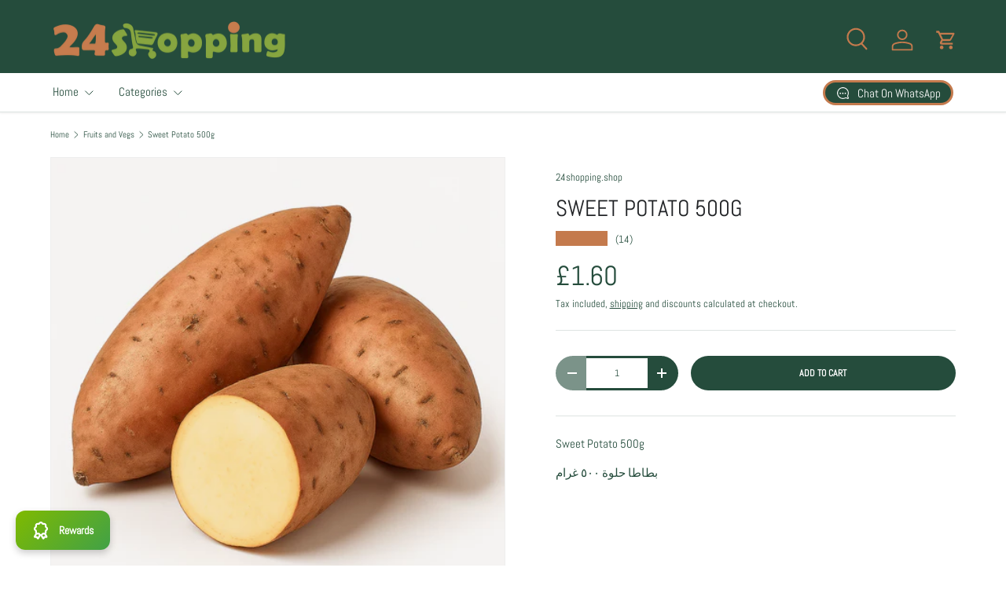

--- FILE ---
content_type: text/html; charset=utf-8
request_url: https://24shopping.shop/collections/fruit-and-veggies/products/sweet-potato
body_size: 50082
content:
<!doctype html>
<html class="no-js" lang="en" dir="ltr">
<head>
  





   <link rel="amphtml" href="https://24shopping.shop/a/s/products/sweet-potato">



<meta charset="utf-8">
<meta name="viewport" content="width=device-width,initial-scale=1">
<title>Sweet Potato 500g | 24Shopping UK &ndash; 24shopping.shop</title><link rel="canonical" href="https://24shopping.shop/products/sweet-potato"><meta name="description" content="Buy Sweet Potato 500g online. Fast UK delivery from our grocery store."><meta property="og:site_name" content="24shopping.shop">
<meta property="og:url" content="https://24shopping.shop/products/sweet-potato">
<meta property="og:title" content="Sweet Potato 500g | 24Shopping UK">
<meta property="og:type" content="product">
<meta property="og:description" content="Buy Sweet Potato 500g online. Fast UK delivery from our grocery store."><meta property="og:image" content="http://24shopping.shop/cdn/shop/files/sweet-potato-500g-307416.png?crop=center&height=1200&v=1754426014&width=1200">
  <meta property="og:image:secure_url" content="https://24shopping.shop/cdn/shop/files/sweet-potato-500g-307416.png?crop=center&height=1200&v=1754426014&width=1200">
  <meta property="og:image:width" content="1024">
  <meta property="og:image:height" content="1024"><meta property="og:price:amount" content="1.60">
  <meta property="og:price:currency" content="GBP"><meta name="twitter:site" content="@24ShoppingUK"><meta name="twitter:card" content="summary_large_image">
<meta name="twitter:title" content="Sweet Potato 500g | 24Shopping UK">
<meta name="twitter:description" content="Buy Sweet Potato 500g online. Fast UK delivery from our grocery store.">
<link rel="preload" href="//24shopping.shop/cdn/shop/t/21/assets/main.css?v=167297049567451841501750679283" as="style"><style data-shopify>
@font-face {
  font-family: Abel;
  font-weight: 400;
  font-style: normal;
  font-display: swap;
  src: url("//24shopping.shop/cdn/fonts/abel/abel_n4.0254805ccf79872a96d53996a984f2b9039f9995.woff2") format("woff2"),
       url("//24shopping.shop/cdn/fonts/abel/abel_n4.635ebaebd760542724b79271de73bae7c2091173.woff") format("woff");
}
@font-face {
  font-family: Abel;
  font-weight: 400;
  font-style: normal;
  font-display: swap;
  src: url("//24shopping.shop/cdn/fonts/abel/abel_n4.0254805ccf79872a96d53996a984f2b9039f9995.woff2") format("woff2"),
       url("//24shopping.shop/cdn/fonts/abel/abel_n4.635ebaebd760542724b79271de73bae7c2091173.woff") format("woff");
}
@font-face {
  font-family: Abel;
  font-weight: 400;
  font-style: normal;
  font-display: swap;
  src: url("//24shopping.shop/cdn/fonts/abel/abel_n4.0254805ccf79872a96d53996a984f2b9039f9995.woff2") format("woff2"),
       url("//24shopping.shop/cdn/fonts/abel/abel_n4.635ebaebd760542724b79271de73bae7c2091173.woff") format("woff");
}
:root {
      --bg-color: 255 255 255 / 1.0;
      --bg-color-og: 255 255 255 / 1.0;
      --heading-color: 33 35 38;
      --text-color: 37 76 60;
      --text-color-og: 37 76 60;
      --scrollbar-color: 37 76 60;
      --link-color: 37 76 60;
      --link-color-og: 37 76 60;
      --star-color: 196 122 77;
      --sale-price-color: 198 32 32;--swatch-border-color-default: 211 219 216;
        --swatch-border-color-active: 146 166 158;
        --swatch-card-size: 26px;
        --swatch-variant-picker-size: 64px;--color-scheme-1-bg: 255 255 255 / 1.0;
      --color-scheme-1-grad: ;
      --color-scheme-1-heading: 33 35 38;
      --color-scheme-1-text: 37 76 60;
      --color-scheme-1-btn-bg: 37 76 60;
      --color-scheme-1-btn-text: 255 255 255;
      --color-scheme-1-btn-bg-hover: 76 112 97;--color-scheme-2-bg: 26 35 126 / 1.0;
      --color-scheme-2-grad: ;
      --color-scheme-2-heading: 255 255 255;
      --color-scheme-2-text: 255 255 255;
      --color-scheme-2-btn-bg: 255 255 255;
      --color-scheme-2-btn-text: 26 35 126;
      --color-scheme-2-btn-bg-hover: 231 232 241;--color-scheme-3-bg: 0 129 143 / 1.0;
      --color-scheme-3-grad: ;
      --color-scheme-3-heading: 255 255 255;
      --color-scheme-3-text: 255 255 255;
      --color-scheme-3-btn-bg: 255 255 255;
      --color-scheme-3-btn-text: 0 129 143;
      --color-scheme-3-btn-bg-hover: 228 241 243;

      --drawer-bg-color: 255 255 255 / 1.0;
      --drawer-text-color: 42 43 42;

      --panel-bg-color: 246 246 246 / 1.0;
      --panel-heading-color: 42 43 42;
      --panel-text-color: 42 43 42;

      --in-stock-text-color: 13 137 62;
      --low-stock-text-color: 210 134 26;
      --very-low-stock-text-color: 170 24 44;
      --no-stock-text-color: 119 119 119;
      --no-stock-backordered-text-color: 119 119 119;

      --error-bg-color: 244 216 220;
      --error-text-color: 180 12 28;
      --success-bg-color: 232 246 234;
      --success-text-color: 44 126 63;
      --info-bg-color: 228 237 250;
      --info-text-color: 26 102 210;

      --heading-font-family: Abel, sans-serif;
      --heading-font-style: normal;
      --heading-font-weight: 400;
      --heading-scale-start: 6;
      --heading-letter-spacing: 0.0em;

      --navigation-font-family: Abel, sans-serif;
      --navigation-font-style: normal;
      --navigation-font-weight: 400;
      --navigation-letter-spacing: 0.0em;
      --heading-text-transform: uppercase;

      --subheading-text-transform: uppercase;
      --body-font-family: Abel, sans-serif;
      --body-font-style: normal;
      --body-font-weight: 400;
      --body-font-size: 15;
      --body-font-size-px: 15px;
      --body-letter-spacing: 0.0em;

      --section-gap: 48;
      --heading-gap: calc(8 * var(--space-unit));--grid-column-gap: 20px;
      --product-card-gap: 20px;--btn-bg-color: 37 76 60;
      --btn-bg-hover-color: 76 112 97;
      --btn-text-color: 255 255 255;
      --btn-bg-color-og: 37 76 60;
      --btn-text-color-og: 255 255 255;
      --btn-alt-bg-color: 255 255 255;
      --btn-alt-bg-alpha: 1.0;
      --btn-alt-text-color: 37 76 60;
      --btn-border-width: 3px;
      --btn-padding-y: 12px;
      --btn-text-size: 0.80em;

      
      --btn-border-radius: 23px;
      

      --btn-lg-border-radius: 50%;
      --btn-icon-border-radius: 50%;
      --input-with-btn-inner-radius: var(--btn-border-radius);
      --btn-text-transform: uppercase;

      --input-bg-color: 255 255 255 / 1.0;
      --input-text-color: 37 76 60;
      --input-border-width: 3px;
      --input-border-radius: 20px;
      --textarea-border-radius: 12px;
      --input-border-radius: 23px;
      --input-bg-color-diff-3: #f7f7f7;
      --input-bg-color-diff-6: #f0f0f0;

      --modal-border-radius: 20px;
      --modal-overlay-color: 0 0 0;
      --modal-overlay-opacity: 0.4;
      --drawer-border-radius: 20px;
      --overlay-border-radius: 20px;--custom-label-bg-color: 37 76 60;
      --custom-label-text-color: 255 255 255;--sale-label-bg-color: 170 17 85;
      --sale-label-text-color: 255 255 255;--new-label-bg-color: 127 184 0;
      --new-label-text-color: 255 255 255;--preorder-label-bg-color: 0 166 237;
      --preorder-label-text-color: 255 255 255;

      --page-width: 1560px;
      --gutter-sm: 20px;
      --gutter-md: 48px;
      --gutter-lg: 64px;

      --payment-terms-bg-color: #ffffff;

      --coll-card-bg-color: #f6f6f6;
      --coll-card-border-color: #f6f6f6;

      --card-bg-color: 246 246 246;
      --card-text-color: 38 38 43;
      --card-border-color: #f6f6f6;--blend-bg-color: #f6f6f6;
        
          --aos-animate-duration: 1.1s;
        

        
          --aos-min-width: 0;
        
      

      --reading-width: 48em;
        --cart-savings-color: 210 0 20
      
    }@media (max-width: 769px) {
      :root {
        --reading-width: 36em;
      }
    }
  </style><link rel="stylesheet" href="//24shopping.shop/cdn/shop/t/21/assets/main.css?v=167297049567451841501750679283">
  <script src="//24shopping.shop/cdn/shop/t/21/assets/main.js?v=111714404738605116871750679283" defer="defer"></script><link rel="preload" href="//24shopping.shop/cdn/fonts/abel/abel_n4.0254805ccf79872a96d53996a984f2b9039f9995.woff2" as="font" type="font/woff2" crossorigin fetchpriority="high"><link rel="preload" href="//24shopping.shop/cdn/fonts/abel/abel_n4.0254805ccf79872a96d53996a984f2b9039f9995.woff2" as="font" type="font/woff2" crossorigin fetchpriority="high"><script>window.performance && window.performance.mark && window.performance.mark('shopify.content_for_header.start');</script><meta name="google-site-verification" content="zFJpXeL77UsYICPx99CS20v5Sb09Ppo9NESpZvtocZs">
<meta name="facebook-domain-verification" content="zsroavu6q6c563jfs2yuc0q1czybvg">
<meta name="google-site-verification" content="jMns-xpV8Jdpw-sGPwuv8sFjfM2vN1Yj-7lMApzpNrM">
<meta id="shopify-digital-wallet" name="shopify-digital-wallet" content="/59787346085/digital_wallets/dialog">
<meta name="shopify-checkout-api-token" content="f01b2ed9d33992f8e870a9b2894b1bee">
<meta id="in-context-paypal-metadata" data-shop-id="59787346085" data-venmo-supported="false" data-environment="production" data-locale="en_US" data-paypal-v4="true" data-currency="GBP">
<link rel="alternate" type="application/json+oembed" href="https://24shopping.shop/products/sweet-potato.oembed">
<script async="async" src="/checkouts/internal/preloads.js?locale=en-GB"></script>
<link rel="preconnect" href="https://shop.app" crossorigin="anonymous">
<script async="async" src="https://shop.app/checkouts/internal/preloads.js?locale=en-GB&shop_id=59787346085" crossorigin="anonymous"></script>
<script id="apple-pay-shop-capabilities" type="application/json">{"shopId":59787346085,"countryCode":"GB","currencyCode":"GBP","merchantCapabilities":["supports3DS"],"merchantId":"gid:\/\/shopify\/Shop\/59787346085","merchantName":"24shopping.shop","requiredBillingContactFields":["postalAddress","email","phone"],"requiredShippingContactFields":["postalAddress","email","phone"],"shippingType":"shipping","supportedNetworks":["visa","maestro","masterCard","discover","elo"],"total":{"type":"pending","label":"24shopping.shop","amount":"1.00"},"shopifyPaymentsEnabled":true,"supportsSubscriptions":true}</script>
<script id="shopify-features" type="application/json">{"accessToken":"f01b2ed9d33992f8e870a9b2894b1bee","betas":["rich-media-storefront-analytics"],"domain":"24shopping.shop","predictiveSearch":true,"shopId":59787346085,"locale":"en"}</script>
<script>var Shopify = Shopify || {};
Shopify.shop = "24shopping-ltd.myshopify.com";
Shopify.locale = "en";
Shopify.currency = {"active":"GBP","rate":"1.0"};
Shopify.country = "GB";
Shopify.theme = {"name":"24 Shopping - Canopy V1","id":182852059518,"schema_name":"Canopy","schema_version":"7.0.0","theme_store_id":732,"role":"main"};
Shopify.theme.handle = "null";
Shopify.theme.style = {"id":null,"handle":null};
Shopify.cdnHost = "24shopping.shop/cdn";
Shopify.routes = Shopify.routes || {};
Shopify.routes.root = "/";</script>
<script type="module">!function(o){(o.Shopify=o.Shopify||{}).modules=!0}(window);</script>
<script>!function(o){function n(){var o=[];function n(){o.push(Array.prototype.slice.apply(arguments))}return n.q=o,n}var t=o.Shopify=o.Shopify||{};t.loadFeatures=n(),t.autoloadFeatures=n()}(window);</script>
<script>
  window.ShopifyPay = window.ShopifyPay || {};
  window.ShopifyPay.apiHost = "shop.app\/pay";
  window.ShopifyPay.redirectState = null;
</script>
<script id="shop-js-analytics" type="application/json">{"pageType":"product"}</script>
<script defer="defer" async type="module" src="//24shopping.shop/cdn/shopifycloud/shop-js/modules/v2/client.init-shop-cart-sync_D0dqhulL.en.esm.js"></script>
<script defer="defer" async type="module" src="//24shopping.shop/cdn/shopifycloud/shop-js/modules/v2/chunk.common_CpVO7qML.esm.js"></script>
<script type="module">
  await import("//24shopping.shop/cdn/shopifycloud/shop-js/modules/v2/client.init-shop-cart-sync_D0dqhulL.en.esm.js");
await import("//24shopping.shop/cdn/shopifycloud/shop-js/modules/v2/chunk.common_CpVO7qML.esm.js");

  window.Shopify.SignInWithShop?.initShopCartSync?.({"fedCMEnabled":true,"windoidEnabled":true});

</script>
<script defer="defer" async type="module" src="//24shopping.shop/cdn/shopifycloud/shop-js/modules/v2/client.payment-terms_BmrqWn8r.en.esm.js"></script>
<script defer="defer" async type="module" src="//24shopping.shop/cdn/shopifycloud/shop-js/modules/v2/chunk.common_CpVO7qML.esm.js"></script>
<script defer="defer" async type="module" src="//24shopping.shop/cdn/shopifycloud/shop-js/modules/v2/chunk.modal_DKF6x0Jh.esm.js"></script>
<script type="module">
  await import("//24shopping.shop/cdn/shopifycloud/shop-js/modules/v2/client.payment-terms_BmrqWn8r.en.esm.js");
await import("//24shopping.shop/cdn/shopifycloud/shop-js/modules/v2/chunk.common_CpVO7qML.esm.js");
await import("//24shopping.shop/cdn/shopifycloud/shop-js/modules/v2/chunk.modal_DKF6x0Jh.esm.js");

  
</script>
<script>
  window.Shopify = window.Shopify || {};
  if (!window.Shopify.featureAssets) window.Shopify.featureAssets = {};
  window.Shopify.featureAssets['shop-js'] = {"shop-cart-sync":["modules/v2/client.shop-cart-sync_D9bwt38V.en.esm.js","modules/v2/chunk.common_CpVO7qML.esm.js"],"init-fed-cm":["modules/v2/client.init-fed-cm_BJ8NPuHe.en.esm.js","modules/v2/chunk.common_CpVO7qML.esm.js"],"init-shop-email-lookup-coordinator":["modules/v2/client.init-shop-email-lookup-coordinator_pVrP2-kG.en.esm.js","modules/v2/chunk.common_CpVO7qML.esm.js"],"shop-cash-offers":["modules/v2/client.shop-cash-offers_CNh7FWN-.en.esm.js","modules/v2/chunk.common_CpVO7qML.esm.js","modules/v2/chunk.modal_DKF6x0Jh.esm.js"],"init-shop-cart-sync":["modules/v2/client.init-shop-cart-sync_D0dqhulL.en.esm.js","modules/v2/chunk.common_CpVO7qML.esm.js"],"init-windoid":["modules/v2/client.init-windoid_DaoAelzT.en.esm.js","modules/v2/chunk.common_CpVO7qML.esm.js"],"shop-toast-manager":["modules/v2/client.shop-toast-manager_1DND8Tac.en.esm.js","modules/v2/chunk.common_CpVO7qML.esm.js"],"pay-button":["modules/v2/client.pay-button_CFeQi1r6.en.esm.js","modules/v2/chunk.common_CpVO7qML.esm.js"],"shop-button":["modules/v2/client.shop-button_Ca94MDdQ.en.esm.js","modules/v2/chunk.common_CpVO7qML.esm.js"],"shop-login-button":["modules/v2/client.shop-login-button_DPYNfp1Z.en.esm.js","modules/v2/chunk.common_CpVO7qML.esm.js","modules/v2/chunk.modal_DKF6x0Jh.esm.js"],"avatar":["modules/v2/client.avatar_BTnouDA3.en.esm.js"],"shop-follow-button":["modules/v2/client.shop-follow-button_BMKh4nJE.en.esm.js","modules/v2/chunk.common_CpVO7qML.esm.js","modules/v2/chunk.modal_DKF6x0Jh.esm.js"],"init-customer-accounts-sign-up":["modules/v2/client.init-customer-accounts-sign-up_CJXi5kRN.en.esm.js","modules/v2/client.shop-login-button_DPYNfp1Z.en.esm.js","modules/v2/chunk.common_CpVO7qML.esm.js","modules/v2/chunk.modal_DKF6x0Jh.esm.js"],"init-shop-for-new-customer-accounts":["modules/v2/client.init-shop-for-new-customer-accounts_BoBxkgWu.en.esm.js","modules/v2/client.shop-login-button_DPYNfp1Z.en.esm.js","modules/v2/chunk.common_CpVO7qML.esm.js","modules/v2/chunk.modal_DKF6x0Jh.esm.js"],"init-customer-accounts":["modules/v2/client.init-customer-accounts_DCuDTzpR.en.esm.js","modules/v2/client.shop-login-button_DPYNfp1Z.en.esm.js","modules/v2/chunk.common_CpVO7qML.esm.js","modules/v2/chunk.modal_DKF6x0Jh.esm.js"],"checkout-modal":["modules/v2/client.checkout-modal_U_3e4VxF.en.esm.js","modules/v2/chunk.common_CpVO7qML.esm.js","modules/v2/chunk.modal_DKF6x0Jh.esm.js"],"lead-capture":["modules/v2/client.lead-capture_DEgn0Z8u.en.esm.js","modules/v2/chunk.common_CpVO7qML.esm.js","modules/v2/chunk.modal_DKF6x0Jh.esm.js"],"shop-login":["modules/v2/client.shop-login_CoM5QKZ_.en.esm.js","modules/v2/chunk.common_CpVO7qML.esm.js","modules/v2/chunk.modal_DKF6x0Jh.esm.js"],"payment-terms":["modules/v2/client.payment-terms_BmrqWn8r.en.esm.js","modules/v2/chunk.common_CpVO7qML.esm.js","modules/v2/chunk.modal_DKF6x0Jh.esm.js"]};
</script>
<script>(function() {
  var isLoaded = false;
  function asyncLoad() {
    if (isLoaded) return;
    isLoaded = true;
    var urls = ["https:\/\/cdn.nfcube.com\/tiktok-676cbfa6ebe0acc3501cb6cbe0bcaf54.js?shop=24shopping-ltd.myshopify.com","https:\/\/cdn.nfcube.com\/instafeed-aea64124c1dc51d21260ef06e5bffb8c.js?shop=24shopping-ltd.myshopify.com","https:\/\/cdn.enhencer.com\/scripts\/shopify_v2.js?token=63eeaba94c8e7121a18e460b\u0026shop=24shopping-ltd.myshopify.com","https:\/\/cdn-app.sealsubscriptions.com\/shopify\/public\/js\/sealsubscriptions.js?shop=24shopping-ltd.myshopify.com"];
    for (var i = 0; i < urls.length; i++) {
      var s = document.createElement('script');
      s.type = 'text/javascript';
      s.async = true;
      s.src = urls[i];
      var x = document.getElementsByTagName('script')[0];
      x.parentNode.insertBefore(s, x);
    }
  };
  if(window.attachEvent) {
    window.attachEvent('onload', asyncLoad);
  } else {
    window.addEventListener('load', asyncLoad, false);
  }
})();</script>
<script id="__st">var __st={"a":59787346085,"offset":0,"reqid":"60bcd67b-ef4f-49e5-b287-525650f82a0f-1765291943","pageurl":"24shopping.shop\/collections\/fruit-and-veggies\/products\/sweet-potato","u":"a27cae65fdc8","p":"product","rtyp":"product","rid":8004901896357};</script>
<script>window.ShopifyPaypalV4VisibilityTracking = true;</script>
<script id="captcha-bootstrap">!function(){'use strict';const t='contact',e='account',n='new_comment',o=[[t,t],['blogs',n],['comments',n],[t,'customer']],c=[[e,'customer_login'],[e,'guest_login'],[e,'recover_customer_password'],[e,'create_customer']],r=t=>t.map((([t,e])=>`form[action*='/${t}']:not([data-nocaptcha='true']) input[name='form_type'][value='${e}']`)).join(','),a=t=>()=>t?[...document.querySelectorAll(t)].map((t=>t.form)):[];function s(){const t=[...o],e=r(t);return a(e)}const i='password',u='form_key',d=['recaptcha-v3-token','g-recaptcha-response','h-captcha-response',i],f=()=>{try{return window.sessionStorage}catch{return}},m='__shopify_v',_=t=>t.elements[u];function p(t,e,n=!1){try{const o=window.sessionStorage,c=JSON.parse(o.getItem(e)),{data:r}=function(t){const{data:e,action:n}=t;return t[m]||n?{data:e,action:n}:{data:t,action:n}}(c);for(const[e,n]of Object.entries(r))t.elements[e]&&(t.elements[e].value=n);n&&o.removeItem(e)}catch(o){console.error('form repopulation failed',{error:o})}}const l='form_type',E='cptcha';function T(t){t.dataset[E]=!0}const w=window,h=w.document,L='Shopify',v='ce_forms',y='captcha';let A=!1;((t,e)=>{const n=(g='f06e6c50-85a8-45c8-87d0-21a2b65856fe',I='https://cdn.shopify.com/shopifycloud/storefront-forms-hcaptcha/ce_storefront_forms_captcha_hcaptcha.v1.5.2.iife.js',D={infoText:'Protected by hCaptcha',privacyText:'Privacy',termsText:'Terms'},(t,e,n)=>{const o=w[L][v],c=o.bindForm;if(c)return c(t,g,e,D).then(n);var r;o.q.push([[t,g,e,D],n]),r=I,A||(h.body.append(Object.assign(h.createElement('script'),{id:'captcha-provider',async:!0,src:r})),A=!0)});var g,I,D;w[L]=w[L]||{},w[L][v]=w[L][v]||{},w[L][v].q=[],w[L][y]=w[L][y]||{},w[L][y].protect=function(t,e){n(t,void 0,e),T(t)},Object.freeze(w[L][y]),function(t,e,n,w,h,L){const[v,y,A,g]=function(t,e,n){const i=e?o:[],u=t?c:[],d=[...i,...u],f=r(d),m=r(i),_=r(d.filter((([t,e])=>n.includes(e))));return[a(f),a(m),a(_),s()]}(w,h,L),I=t=>{const e=t.target;return e instanceof HTMLFormElement?e:e&&e.form},D=t=>v().includes(t);t.addEventListener('submit',(t=>{const e=I(t);if(!e)return;const n=D(e)&&!e.dataset.hcaptchaBound&&!e.dataset.recaptchaBound,o=_(e),c=g().includes(e)&&(!o||!o.value);(n||c)&&t.preventDefault(),c&&!n&&(function(t){try{if(!f())return;!function(t){const e=f();if(!e)return;const n=_(t);if(!n)return;const o=n.value;o&&e.removeItem(o)}(t);const e=Array.from(Array(32),(()=>Math.random().toString(36)[2])).join('');!function(t,e){_(t)||t.append(Object.assign(document.createElement('input'),{type:'hidden',name:u})),t.elements[u].value=e}(t,e),function(t,e){const n=f();if(!n)return;const o=[...t.querySelectorAll(`input[type='${i}']`)].map((({name:t})=>t)),c=[...d,...o],r={};for(const[a,s]of new FormData(t).entries())c.includes(a)||(r[a]=s);n.setItem(e,JSON.stringify({[m]:1,action:t.action,data:r}))}(t,e)}catch(e){console.error('failed to persist form',e)}}(e),e.submit())}));const S=(t,e)=>{t&&!t.dataset[E]&&(n(t,e.some((e=>e===t))),T(t))};for(const o of['focusin','change'])t.addEventListener(o,(t=>{const e=I(t);D(e)&&S(e,y())}));const B=e.get('form_key'),M=e.get(l),P=B&&M;t.addEventListener('DOMContentLoaded',(()=>{const t=y();if(P)for(const e of t)e.elements[l].value===M&&p(e,B);[...new Set([...A(),...v().filter((t=>'true'===t.dataset.shopifyCaptcha))])].forEach((e=>S(e,t)))}))}(h,new URLSearchParams(w.location.search),n,t,e,['guest_login'])})(!0,!0)}();</script>
<script integrity="sha256-52AcMU7V7pcBOXWImdc/TAGTFKeNjmkeM1Pvks/DTgc=" data-source-attribution="shopify.loadfeatures" defer="defer" src="//24shopping.shop/cdn/shopifycloud/storefront/assets/storefront/load_feature-81c60534.js" crossorigin="anonymous"></script>
<script crossorigin="anonymous" defer="defer" src="//24shopping.shop/cdn/shopifycloud/storefront/assets/shopify_pay/storefront-65b4c6d7.js?v=20250812"></script>
<script data-source-attribution="shopify.dynamic_checkout.dynamic.init">var Shopify=Shopify||{};Shopify.PaymentButton=Shopify.PaymentButton||{isStorefrontPortableWallets:!0,init:function(){window.Shopify.PaymentButton.init=function(){};var t=document.createElement("script");t.src="https://24shopping.shop/cdn/shopifycloud/portable-wallets/latest/portable-wallets.en.js",t.type="module",document.head.appendChild(t)}};
</script>
<script data-source-attribution="shopify.dynamic_checkout.buyer_consent">
  function portableWalletsHideBuyerConsent(e){var t=document.getElementById("shopify-buyer-consent"),n=document.getElementById("shopify-subscription-policy-button");t&&n&&(t.classList.add("hidden"),t.setAttribute("aria-hidden","true"),n.removeEventListener("click",e))}function portableWalletsShowBuyerConsent(e){var t=document.getElementById("shopify-buyer-consent"),n=document.getElementById("shopify-subscription-policy-button");t&&n&&(t.classList.remove("hidden"),t.removeAttribute("aria-hidden"),n.addEventListener("click",e))}window.Shopify?.PaymentButton&&(window.Shopify.PaymentButton.hideBuyerConsent=portableWalletsHideBuyerConsent,window.Shopify.PaymentButton.showBuyerConsent=portableWalletsShowBuyerConsent);
</script>
<script data-source-attribution="shopify.dynamic_checkout.cart.bootstrap">document.addEventListener("DOMContentLoaded",(function(){function t(){return document.querySelector("shopify-accelerated-checkout-cart, shopify-accelerated-checkout")}if(t())Shopify.PaymentButton.init();else{new MutationObserver((function(e,n){t()&&(Shopify.PaymentButton.init(),n.disconnect())})).observe(document.body,{childList:!0,subtree:!0})}}));
</script>
<script id='scb4127' type='text/javascript' async='' src='https://24shopping.shop/cdn/shopifycloud/privacy-banner/storefront-banner.js'></script><link id="shopify-accelerated-checkout-styles" rel="stylesheet" media="screen" href="https://24shopping.shop/cdn/shopifycloud/portable-wallets/latest/accelerated-checkout-backwards-compat.css" crossorigin="anonymous">
<style id="shopify-accelerated-checkout-cart">
        #shopify-buyer-consent {
  margin-top: 1em;
  display: inline-block;
  width: 100%;
}

#shopify-buyer-consent.hidden {
  display: none;
}

#shopify-subscription-policy-button {
  background: none;
  border: none;
  padding: 0;
  text-decoration: underline;
  font-size: inherit;
  cursor: pointer;
}

#shopify-subscription-policy-button::before {
  box-shadow: none;
}

      </style>
<script id="sections-script" data-sections="header,footer" defer="defer" src="//24shopping.shop/cdn/shop/t/21/compiled_assets/scripts.js?3273"></script>
<script>window.performance && window.performance.mark && window.performance.mark('shopify.content_for_header.end');</script>

    <script src="//24shopping.shop/cdn/shop/t/21/assets/animate-on-scroll.js?v=15249566486942820451750679283" defer="defer"></script>
    <link rel="stylesheet" href="//24shopping.shop/cdn/shop/t/21/assets/animate-on-scroll.css?v=62865576715456057531750679283">
  

  <script>document.documentElement.className = document.documentElement.className.replace('no-js', 'js');</script><!-- CC Custom Head Start --><!-- CC Custom Head End --><!-- BEGIN app block: shopify://apps/frequently-bought/blocks/app-embed-block/b1a8cbea-c844-4842-9529-7c62dbab1b1f --><script>
    window.codeblackbelt = window.codeblackbelt || {};
    window.codeblackbelt.shop = window.codeblackbelt.shop || '24shopping-ltd.myshopify.com';
    
        window.codeblackbelt.productId = 8004901896357;</script><script src="//cdn.codeblackbelt.com/widgets/frequently-bought-together/main.min.js?version=2025120914+0000" async></script>
 <!-- END app block --><!-- BEGIN app block: shopify://apps/instafeed/blocks/head-block/c447db20-095d-4a10-9725-b5977662c9d5 --><link rel="preconnect" href="https://cdn.nfcube.com/">
<link rel="preconnect" href="https://scontent.cdninstagram.com/">


  <script>
    document.addEventListener('DOMContentLoaded', function () {
      let instafeedScript = document.createElement('script');

      
        instafeedScript.src = 'https://cdn.nfcube.com/instafeed-aea64124c1dc51d21260ef06e5bffb8c.js';
      

      document.body.appendChild(instafeedScript);
    });
  </script>





<!-- END app block --><!-- BEGIN app block: shopify://apps/judge-me-reviews/blocks/judgeme_core/61ccd3b1-a9f2-4160-9fe9-4fec8413e5d8 --><!-- Start of Judge.me Core -->




<link rel="dns-prefetch" href="https://cdnwidget.judge.me">
<link rel="dns-prefetch" href="https://cdn.judge.me">
<link rel="dns-prefetch" href="https://cdn1.judge.me">
<link rel="dns-prefetch" href="https://api.judge.me">

<script data-cfasync='false' class='jdgm-settings-script'>window.jdgmSettings={"pagination":5,"disable_web_reviews":false,"badge_no_review_text":"No reviews","badge_n_reviews_text":"{{ n }} review/reviews","hide_badge_preview_if_no_reviews":true,"badge_hide_text":false,"enforce_center_preview_badge":false,"widget_title":"Customer Reviews","widget_open_form_text":"Write a review","widget_close_form_text":"Cancel review","widget_refresh_page_text":"Refresh page","widget_summary_text":"Based on {{ number_of_reviews }} review/reviews","widget_no_review_text":"Be the first to write a review","widget_name_field_text":"Display name","widget_verified_name_field_text":"Verified Name (public)","widget_name_placeholder_text":"Display name","widget_required_field_error_text":"This field is required.","widget_email_field_text":"Email address","widget_verified_email_field_text":"Verified Email (private, can not be edited)","widget_email_placeholder_text":"Your email address","widget_email_field_error_text":"Please enter a valid email address.","widget_rating_field_text":"Rating","widget_review_title_field_text":"Review Title","widget_review_title_placeholder_text":"Give your review a title","widget_review_body_field_text":"Review content","widget_review_body_placeholder_text":"Start writing here...","widget_pictures_field_text":"Picture/Video (optional)","widget_submit_review_text":"Submit Review","widget_submit_verified_review_text":"Submit Verified Review","widget_submit_success_msg_with_auto_publish":"Thank you! Please refresh the page in a few moments to see your review. You can remove or edit your review by logging into \u003ca href='https://judge.me/login' target='_blank' rel='nofollow noopener'\u003eJudge.me\u003c/a\u003e","widget_submit_success_msg_no_auto_publish":"Thank you! Your review will be published as soon as it is approved by the shop admin. You can remove or edit your review by logging into \u003ca href='https://judge.me/login' target='_blank' rel='nofollow noopener'\u003eJudge.me\u003c/a\u003e","widget_show_default_reviews_out_of_total_text":"Showing {{ n_reviews_shown }} out of {{ n_reviews }} reviews.","widget_show_all_link_text":"Show all","widget_show_less_link_text":"Show less","widget_author_said_text":"{{ reviewer_name }} said:","widget_days_text":"{{ n }} days ago","widget_weeks_text":"{{ n }} week/weeks ago","widget_months_text":"{{ n }} month/months ago","widget_years_text":"{{ n }} year/years ago","widget_yesterday_text":"Yesterday","widget_today_text":"Today","widget_replied_text":"\u003e\u003e {{ shop_name }} replied:","widget_read_more_text":"Read more","widget_rating_filter_see_all_text":"See all reviews","widget_sorting_most_recent_text":"Most Recent","widget_sorting_highest_rating_text":"Highest Rating","widget_sorting_lowest_rating_text":"Lowest Rating","widget_sorting_with_pictures_text":"Only Pictures","widget_sorting_most_helpful_text":"Most Helpful","widget_open_question_form_text":"Ask a question","widget_reviews_subtab_text":"Reviews","widget_questions_subtab_text":"Questions","widget_question_label_text":"Question","widget_answer_label_text":"Answer","widget_question_placeholder_text":"Write your question here","widget_submit_question_text":"Submit Question","widget_question_submit_success_text":"Thank you for your question! We will notify you once it gets answered.","verified_badge_text":"Verified","verified_badge_placement":"left-of-reviewer-name","widget_hide_border":false,"widget_social_share":false,"all_reviews_include_out_of_store_products":true,"all_reviews_out_of_store_text":"(out of store)","all_reviews_product_name_prefix_text":"about","enable_review_pictures":true,"widget_product_reviews_subtab_text":"Product Reviews","widget_shop_reviews_subtab_text":"Shop Reviews","widget_write_a_store_review_text":"Write a Store Review","widget_other_languages_heading":"Reviews in Other Languages","widget_translate_review_text":"Translate review to {{ language }}","widget_translating_review_text":"Translating...","widget_show_original_translation_text":"Show original ({{ language }})","widget_translate_review_failed_text":"Review couldn't be translated.","widget_translate_review_retry_text":"Retry","widget_translate_review_try_again_later_text":"Try again later","widget_sorting_pictures_first_text":"Pictures First","floating_tab_button_name":"★ Reviews","floating_tab_title":"Let customers speak for us","floating_tab_url":"","floating_tab_url_enabled":false,"all_reviews_text_badge_text":"Customers rate us {{ shop.metafields.judgeme.all_reviews_rating | round: 1 }}/5 based on {{ shop.metafields.judgeme.all_reviews_count }} reviews.","all_reviews_text_badge_text_branded_style":"{{ shop.metafields.judgeme.all_reviews_rating | round: 1 }} out of 5 stars based on {{ shop.metafields.judgeme.all_reviews_count }} reviews","all_reviews_text_badge_url":"","all_reviews_text_style":"branded","all_reviews_text_show_jm_brand":false,"featured_carousel_title":"Let customers speak for us","featured_carousel_count_text":"from {{ n }} reviews","featured_carousel_url":"","verified_count_badge_style":"branded","verified_count_badge_url":"","picture_reminder_submit_button":"Upload Pictures","widget_sorting_videos_first_text":"Videos First","widget_review_pending_text":"Pending","remove_microdata_snippet":true,"preview_badge_no_question_text":"No questions","preview_badge_n_question_text":"{{ number_of_questions }} question/questions","remove_judgeme_branding":true,"widget_search_bar_placeholder":"Search reviews","widget_sorting_verified_only_text":"Verified only","featured_carousel_verified_badge_enable":true,"featured_carousel_more_reviews_button_text":"Read more reviews","featured_carousel_view_product_button_text":"View product","all_reviews_page_load_more_text":"Load More Reviews","widget_advanced_speed_features":5,"widget_public_name_text":"displayed publicly like","default_reviewer_name_has_non_latin":true,"widget_reviewer_anonymous":"Anonymous","medals_widget_title":"Judge.me Review Medals","widget_invalid_yt_video_url_error_text":"Not a YouTube video URL","widget_max_length_field_error_text":"Please enter no more than {0} characters.","widget_verified_by_shop_text":"Verified by Shop","widget_load_with_code_splitting":true,"widget_ugc_title":"Made by us, Shared by you","widget_ugc_subtitle":"Tag us to see your picture featured in our page","widget_ugc_primary_button_text":"Buy Now","widget_ugc_secondary_button_text":"Load More","widget_ugc_reviews_button_text":"View Reviews","widget_summary_average_rating_text":"{{ average_rating }} out of 5","widget_media_grid_title":"Customer photos \u0026 videos","widget_media_grid_see_more_text":"See more","widget_verified_by_judgeme_text":"Verified by Judge.me","widget_verified_by_judgeme_text_in_store_medals":"Verified by Judge.me","widget_media_field_exceed_quantity_message":"Sorry, we can only accept {{ max_media }} for one review.","widget_media_field_exceed_limit_message":"{{ file_name }} is too large, please select a {{ media_type }} less than {{ size_limit }}MB.","widget_review_submitted_text":"Review Submitted!","widget_question_submitted_text":"Question Submitted!","widget_close_form_text_question":"Cancel","widget_write_your_answer_here_text":"Write your answer here","widget_enabled_branded_link":true,"widget_show_collected_by_judgeme":false,"widget_collected_by_judgeme_text":"collected by Judge.me","widget_load_more_text":"Load More","widget_full_review_text":"Full Review","widget_read_more_reviews_text":"Read More Reviews","widget_read_questions_text":"Read Questions","widget_questions_and_answers_text":"Questions \u0026 Answers","widget_verified_by_text":"Verified by","widget_verified_text":"Verified","widget_number_of_reviews_text":"{{ number_of_reviews }} reviews","widget_back_button_text":"Back","widget_next_button_text":"Next","widget_custom_forms_filter_button":"Filters","how_reviews_are_collected":"How reviews are collected?","widget_gdpr_statement":"How we use your data: We'll only contact you about the review you left, and only if necessary. By submitting your review, you agree to Judge.me's \u003ca href='https://judge.me/terms' target='_blank' rel='nofollow noopener'\u003eterms\u003c/a\u003e, \u003ca href='https://judge.me/privacy' target='_blank' rel='nofollow noopener'\u003eprivacy\u003c/a\u003e and \u003ca href='https://judge.me/content-policy' target='_blank' rel='nofollow noopener'\u003econtent\u003c/a\u003e policies.","review_snippet_widget_round_border_style":true,"review_snippet_widget_card_color":"#FFFFFF","review_snippet_widget_slider_arrows_background_color":"#FFFFFF","review_snippet_widget_slider_arrows_color":"#000000","review_snippet_widget_star_color":"#108474","all_reviews_product_variant_label_text":"Variant: ","widget_show_verified_branding":true,"widget_show_review_title_input":false,"review_content_screen_title_text":"How would you rate this product?","review_content_introduction_text":"We would love it if you would share a bit about your experience.","one_star_review_guidance_text":"Poor","five_star_review_guidance_text":"Great","customer_information_screen_title_text":"About you","customer_information_introduction_text":"Please tell us more about you.","custom_questions_screen_title_text":"Your experience in more detail","custom_questions_introduction_text":"Here are a few questions to help us understand more about your experience.","review_submitted_screen_title_text":"Thanks for your review!","review_submitted_screen_thank_you_text":"We are processing it and it will appear on the store soon.","review_submitted_screen_email_verification_text":"Please confirm your email by clicking the link we just sent you. This helps us keep reviews authentic.","review_submitted_request_store_review_text":"Would you like to share your experience of shopping with us?","review_submitted_review_other_products_text":"Would you like to review these products?","store_review_screen_title_text":"Would you like to share your experience of shopping with us?","store_review_introduction_text":"We value your feedback and use it to improve. Please share any thoughts or suggestions you have.","reviewer_media_screen_title_picture_text":"Share a picture","reviewer_media_introduction_picture_text":"Upload a photo to support your review.","reviewer_media_screen_title_video_text":"Share a video","reviewer_media_introduction_video_text":"Upload a video to support your review.","reviewer_media_screen_title_picture_or_video_text":"Share a picture or video","reviewer_media_introduction_picture_or_video_text":"Upload a photo or video to support your review.","reviewer_media_youtube_url_text":"Paste your Youtube URL here","advanced_settings_next_step_button_text":"Next","advanced_settings_close_review_button_text":"Close","write_review_flow_required_text":"Required","write_review_flow_privacy_message_text":"We respect your privacy.","write_review_flow_anonymous_text":"Post review as anonymous","write_review_flow_visibility_text":"This won't be visible to other customers.","write_review_flow_multiple_selection_help_text":"Select as many as you like","write_review_flow_single_selection_help_text":"Select one option","write_review_flow_required_field_error_text":"This field is required","write_review_flow_invalid_email_error_text":"Please enter a valid email address","write_review_flow_max_length_error_text":"Max. {{ max_length }} characters.","write_review_flow_media_upload_text":"\u003cb\u003eClick to upload\u003c/b\u003e or drag and drop","write_review_flow_gdpr_statement":"We'll only contact you about your review if necessary. By submitting your review, you agree to our \u003ca href='https://judge.me/terms' target='_blank' rel='nofollow noopener'\u003eterms and conditions\u003c/a\u003e and \u003ca href='https://judge.me/privacy' target='_blank' rel='nofollow noopener'\u003eprivacy policy\u003c/a\u003e.","negative_review_resolution_screen_title_text":"Tell us more","negative_review_resolution_text":"We see that you have not had a great experience. Before you leave a review reach out to us and we would love to do what we can to make sure your experience with us is great.","negative_review_resolution_button_text":"Contact us","transparency_badges_collected_via_store_invite_text":"Review collected via store invitation","transparency_badges_from_another_provider_text":"Review collected from another provider","transparency_badges_collected_from_store_visitor_text":"Review collected from a store visitor","transparency_badges_written_in_google_text":"Review written in Google","transparency_badges_written_in_etsy_text":"Review written in Etsy","transparency_badges_written_in_shop_app_text":"Review written in Shop App","transparency_badges_earned_reward_text":"Review earned a reward for future purchase","review_widget_review_word_singular":"Review","review_widget_review_word_plural":"Reviews","platform":"shopify","branding_url":"https://app.judge.me/reviews","branding_text":"Powered by Judge.me","locale":"en","reply_name":"24shopping.shop","widget_version":"3.0","footer":true,"autopublish":false,"review_dates":true,"enable_custom_form":false,"shop_locale":"en","enable_multi_locales_translations":true,"show_review_title_input":false,"review_verification_email_status":"always","can_be_branded":false,"reply_name_text":"24shopping.shop"};</script> <style class='jdgm-settings-style'>.jdgm-xx{left:0}:root{--jdgm-primary-color: #108474;--jdgm-secondary-color: rgba(16,132,116,0.1);--jdgm-star-color: #108474;--jdgm-write-review-text-color: white;--jdgm-write-review-bg-color: #108474;--jdgm-paginate-color: #108474;--jdgm-border-radius: 0;--jdgm-reviewer-name-color: #108474}.jdgm-histogram__bar-content{background-color:#108474}.jdgm-rev[data-verified-buyer=true] .jdgm-rev__icon.jdgm-rev__icon:after,.jdgm-rev__buyer-badge.jdgm-rev__buyer-badge{color:white;background-color:#108474}.jdgm-review-widget--small .jdgm-gallery.jdgm-gallery .jdgm-gallery__thumbnail-link:nth-child(8) .jdgm-gallery__thumbnail-wrapper.jdgm-gallery__thumbnail-wrapper:before{content:"See more"}@media only screen and (min-width: 768px){.jdgm-gallery.jdgm-gallery .jdgm-gallery__thumbnail-link:nth-child(8) .jdgm-gallery__thumbnail-wrapper.jdgm-gallery__thumbnail-wrapper:before{content:"See more"}}.jdgm-prev-badge[data-average-rating='0.00']{display:none !important}.jdgm-author-all-initials{display:none !important}.jdgm-author-last-initial{display:none !important}.jdgm-rev-widg__title{visibility:hidden}.jdgm-rev-widg__summary-text{visibility:hidden}.jdgm-prev-badge__text{visibility:hidden}.jdgm-rev__prod-link-prefix:before{content:'about'}.jdgm-rev__variant-label:before{content:'Variant: '}.jdgm-rev__out-of-store-text:before{content:'(out of store)'}@media only screen and (min-width: 768px){.jdgm-rev__pics .jdgm-rev_all-rev-page-picture-separator,.jdgm-rev__pics .jdgm-rev__product-picture{display:none}}@media only screen and (max-width: 768px){.jdgm-rev__pics .jdgm-rev_all-rev-page-picture-separator,.jdgm-rev__pics .jdgm-rev__product-picture{display:none}}.jdgm-preview-badge[data-template="product"]{display:none !important}.jdgm-preview-badge[data-template="collection"]{display:none !important}.jdgm-preview-badge[data-template="index"]{display:none !important}.jdgm-review-widget[data-from-snippet="true"]{display:none !important}.jdgm-verified-count-badget[data-from-snippet="true"]{display:none !important}.jdgm-carousel-wrapper[data-from-snippet="true"]{display:none !important}.jdgm-all-reviews-text[data-from-snippet="true"]{display:none !important}.jdgm-medals-section[data-from-snippet="true"]{display:none !important}.jdgm-ugc-media-wrapper[data-from-snippet="true"]{display:none !important}.jdgm-review-snippet-widget .jdgm-rev-snippet-widget__cards-container .jdgm-rev-snippet-card{border-radius:8px;background:#fff}.jdgm-review-snippet-widget .jdgm-rev-snippet-widget__cards-container .jdgm-rev-snippet-card__rev-rating .jdgm-star{color:#108474}.jdgm-review-snippet-widget .jdgm-rev-snippet-widget__prev-btn,.jdgm-review-snippet-widget .jdgm-rev-snippet-widget__next-btn{border-radius:50%;background:#fff}.jdgm-review-snippet-widget .jdgm-rev-snippet-widget__prev-btn>svg,.jdgm-review-snippet-widget .jdgm-rev-snippet-widget__next-btn>svg{fill:#000}.jdgm-full-rev-modal.rev-snippet-widget .jm-mfp-container .jm-mfp-content,.jdgm-full-rev-modal.rev-snippet-widget .jm-mfp-container .jdgm-full-rev__icon,.jdgm-full-rev-modal.rev-snippet-widget .jm-mfp-container .jdgm-full-rev__pic-img,.jdgm-full-rev-modal.rev-snippet-widget .jm-mfp-container .jdgm-full-rev__reply{border-radius:8px}.jdgm-full-rev-modal.rev-snippet-widget .jm-mfp-container .jdgm-full-rev[data-verified-buyer="true"] .jdgm-full-rev__icon::after{border-radius:8px}.jdgm-full-rev-modal.rev-snippet-widget .jm-mfp-container .jdgm-full-rev .jdgm-rev__buyer-badge{border-radius:calc( 8px / 2 )}.jdgm-full-rev-modal.rev-snippet-widget .jm-mfp-container .jdgm-full-rev .jdgm-full-rev__replier::before{content:'24shopping.shop'}.jdgm-full-rev-modal.rev-snippet-widget .jm-mfp-container .jdgm-full-rev .jdgm-full-rev__product-button{border-radius:calc( 8px * 6 )}
</style> <style class='jdgm-settings-style'></style>

  
  
  
  <style class='jdgm-miracle-styles'>
  @-webkit-keyframes jdgm-spin{0%{-webkit-transform:rotate(0deg);-ms-transform:rotate(0deg);transform:rotate(0deg)}100%{-webkit-transform:rotate(359deg);-ms-transform:rotate(359deg);transform:rotate(359deg)}}@keyframes jdgm-spin{0%{-webkit-transform:rotate(0deg);-ms-transform:rotate(0deg);transform:rotate(0deg)}100%{-webkit-transform:rotate(359deg);-ms-transform:rotate(359deg);transform:rotate(359deg)}}@font-face{font-family:'JudgemeStar';src:url("[data-uri]") format("woff");font-weight:normal;font-style:normal}.jdgm-star{font-family:'JudgemeStar';display:inline !important;text-decoration:none !important;padding:0 4px 0 0 !important;margin:0 !important;font-weight:bold;opacity:1;-webkit-font-smoothing:antialiased;-moz-osx-font-smoothing:grayscale}.jdgm-star:hover{opacity:1}.jdgm-star:last-of-type{padding:0 !important}.jdgm-star.jdgm--on:before{content:"\e000"}.jdgm-star.jdgm--off:before{content:"\e001"}.jdgm-star.jdgm--half:before{content:"\e002"}.jdgm-widget *{margin:0;line-height:1.4;-webkit-box-sizing:border-box;-moz-box-sizing:border-box;box-sizing:border-box;-webkit-overflow-scrolling:touch}.jdgm-hidden{display:none !important;visibility:hidden !important}.jdgm-temp-hidden{display:none}.jdgm-spinner{width:40px;height:40px;margin:auto;border-radius:50%;border-top:2px solid #eee;border-right:2px solid #eee;border-bottom:2px solid #eee;border-left:2px solid #ccc;-webkit-animation:jdgm-spin 0.8s infinite linear;animation:jdgm-spin 0.8s infinite linear}.jdgm-spinner:empty{display:block}.jdgm-prev-badge{display:block !important}

</style>


  
  
   


<script data-cfasync='false' class='jdgm-script'>
!function(e){window.jdgm=window.jdgm||{},jdgm.CDN_HOST="https://cdnwidget.judge.me/",jdgm.API_HOST="https://api.judge.me/",jdgm.CDN_BASE_URL="https://cdn.shopify.com/extensions/019afdab-254d-7a2a-8a58-a440dfa6865d/judgeme-extensions-258/assets/",
jdgm.docReady=function(d){(e.attachEvent?"complete"===e.readyState:"loading"!==e.readyState)?
setTimeout(d,0):e.addEventListener("DOMContentLoaded",d)},jdgm.loadCSS=function(d,t,o,a){
!o&&jdgm.loadCSS.requestedUrls.indexOf(d)>=0||(jdgm.loadCSS.requestedUrls.push(d),
(a=e.createElement("link")).rel="stylesheet",a.class="jdgm-stylesheet",a.media="nope!",
a.href=d,a.onload=function(){this.media="all",t&&setTimeout(t)},e.body.appendChild(a))},
jdgm.loadCSS.requestedUrls=[],jdgm.loadJS=function(e,d){var t=new XMLHttpRequest;
t.onreadystatechange=function(){4===t.readyState&&(Function(t.response)(),d&&d(t.response))},
t.open("GET",e),t.send()},jdgm.docReady((function(){(window.jdgmLoadCSS||e.querySelectorAll(
".jdgm-widget, .jdgm-all-reviews-page").length>0)&&(jdgmSettings.widget_load_with_code_splitting?
parseFloat(jdgmSettings.widget_version)>=3?jdgm.loadCSS(jdgm.CDN_HOST+"widget_v3/base.css"):
jdgm.loadCSS(jdgm.CDN_HOST+"widget/base.css"):jdgm.loadCSS(jdgm.CDN_HOST+"shopify_v2.css"),
jdgm.loadJS(jdgm.CDN_HOST+"loader.js"))}))}(document);
</script>
<noscript><link rel="stylesheet" type="text/css" media="all" href="https://cdnwidget.judge.me/shopify_v2.css"></noscript>

<!-- BEGIN app snippet: theme_fix_tags --><script>
  (function() {
    var jdgmThemeFixes = null;
    if (!jdgmThemeFixes) return;
    var thisThemeFix = jdgmThemeFixes[Shopify.theme.id];
    if (!thisThemeFix) return;

    if (thisThemeFix.html) {
      document.addEventListener("DOMContentLoaded", function() {
        var htmlDiv = document.createElement('div');
        htmlDiv.classList.add('jdgm-theme-fix-html');
        htmlDiv.innerHTML = thisThemeFix.html;
        document.body.append(htmlDiv);
      });
    };

    if (thisThemeFix.css) {
      var styleTag = document.createElement('style');
      styleTag.classList.add('jdgm-theme-fix-style');
      styleTag.innerHTML = thisThemeFix.css;
      document.head.append(styleTag);
    };

    if (thisThemeFix.js) {
      var scriptTag = document.createElement('script');
      scriptTag.classList.add('jdgm-theme-fix-script');
      scriptTag.innerHTML = thisThemeFix.js;
      document.head.append(scriptTag);
    };
  })();
</script>
<!-- END app snippet -->
<!-- End of Judge.me Core -->



<!-- END app block --><!-- BEGIN app block: shopify://apps/transtore/blocks/switcher_embed_block/afeffe82-e563-4f78-90f4-f1e3d96286c3 --><script>
    (function(){
        function logChangesTS(mutations, observer) {
            let evaluateTS = document.evaluate('//*[text()[contains(.,"trans-money")]]',document,null,XPathResult.ORDERED_NODE_SNAPSHOT_TYPE,null);
            for (let iTS = 0; iTS < evaluateTS.snapshotLength; iTS++) {
                let elTS = evaluateTS.snapshotItem(iTS);
                let innerHtmlTS = elTS?.innerHTML ? elTS.innerHTML : "";
                if(innerHtmlTS && !["SCRIPT", "LINK", "STYLE", "NOSCRIPT"].includes(elTS.nodeName)){
                    elTS.innerHTML = innerHtmlTS.replaceAll("&lt;", "<").replaceAll("&gt;", ">");
                }
            }
        }
        const observerTS = new MutationObserver(logChangesTS);
        observerTS.observe(document.documentElement, { subtree : true, childList: true });
    })();

    window._transtoreStore = {
        ...(window._transtoreStore || {}),
        pageType: "product",
        cartType: 'drawer',
        currenciesEnabled: [],
        currency: {
            code: 'GBP',
            symbol: '£',
            name: 'British Pound',
            active: 'GBP',
            rate: ''
        },
        product: {
            id: '8004901896357',
        },
        moneyWithCurrencyFormat: "<span class=trans-money>£{{amount}} GBP</span>",
        moneyFormat: "<span class=trans-money>£{{amount}}</span>",
        currencyCodeEnabled: '',
        shop: "24shopping.shop",
        locale: "en",
        country: "GB",
        designMode: false,
        theme: {},
        cdnHost: "",
        routes: { "root": "/" },
        market: {
            id: "3049881765",
            handle: "gb"
        },
        enabledLocales: [{"shop_locale":{"locale":"en","enabled":true,"primary":true,"published":true}}],
    };
    
        _transtoreStore.currenciesEnabled.push("GBP");
    
</script>

<!-- END app block --><!-- BEGIN app block: shopify://apps/twik/blocks/snippet/52b46526-1641-4d3b-9cd8-fba115d812c3 --><!-- BEGIN app snippet: snippet-code -->
<link id="TW_LINK" href="https://css.twik.io/spfy59787346085.css" onload="window.TWIK_SB && window.TWIK_SB()" rel="stylesheet"/><script>!function(){window.TWIK_ID="spfy59787346085",localStorage.tw_init=1;var t=document.documentElement;if(window.TWIK_SB=function(){t.style.visibility="",t.style.opacity=""},window.TWIK_RS=function(){var t=document.getElementById("TW_LINK");t&&t.parentElement&&t.parentElement.removeChild(t)},setTimeout(TWIK_RS,localStorage.tw_init?2e3:6e3),setTimeout(TWIK_SB,localStorage.tw_init?250:1e3),document.body)return TWIK_RS();t.style.visibility="hidden",t.style.opacity=0}();</script><script defer id="TW_SCRIPT" onload="window.TWIK_SB && window.TWIK_SB()" src="https://cdn.twik.io/tcs.js"></script><!-- END app snippet -->
<!-- END app block --><!-- BEGIN app block: shopify://apps/juniper-tiktok-feed/blocks/head-block/fa514c33-5475-4484-b270-5f1e7eb87a9a --><link rel="preconnect" href="https://cdn.nfcube.com/">




<!-- END app block --><!-- BEGIN app block: shopify://apps/twik-analytics/blocks/snippet/40206efc-cb58-49cf-9af7-915ef6099862 --><!-- BEGIN app snippet: snippet-code -->
<link id="TW_LINK" href="https://css.twik.io/spfy59787346085.css" onload="window.TWIK_SB && window.TWIK_SB()" rel="stylesheet"/><script>!function(){window.TWIK_ID="spfy59787346085",localStorage.tw_init=1;var t=document.documentElement;if(window.TWIK_SB=function(){t.style.visibility="",t.style.opacity=""},window.TWIK_RS=function(){var t=document.getElementById("TW_LINK");t&&t.parentElement&&t.parentElement.removeChild(t)},setTimeout(TWIK_RS,localStorage.tw_init?2e3:6e3),setTimeout(TWIK_SB,localStorage.tw_init?250:1e3),document.body)return TWIK_RS();t.style.visibility="hidden",t.style.opacity=0}();</script><script id="TW_SCRIPT" onload="window.TWIK_SB && window.TWIK_SB()" src="https://cdn.twik.io/tcs.js"></script><!-- END app snippet -->
<!-- END app block --><script src="https://cdn.shopify.com/extensions/4bff5ccf-ba34-4433-8855-97906549b1e4/forms-2274/assets/shopify-forms-loader.js" type="text/javascript" defer="defer"></script>
<script src="https://cdn.shopify.com/extensions/019afdab-254d-7a2a-8a58-a440dfa6865d/judgeme-extensions-258/assets/loader.js" type="text/javascript" defer="defer"></script>
<script src="https://cdn.shopify.com/extensions/019b0161-714c-75a5-8fc8-d30f5a41969a/ts-ext-400/assets/transtore.js" type="text/javascript" defer="defer"></script>
<link href="https://cdn.shopify.com/extensions/019b0161-714c-75a5-8fc8-d30f5a41969a/ts-ext-400/assets/transtore.css" rel="stylesheet" type="text/css" media="all">
<link href="https://monorail-edge.shopifysvc.com" rel="dns-prefetch">
<script>(function(){if ("sendBeacon" in navigator && "performance" in window) {try {var session_token_from_headers = performance.getEntriesByType('navigation')[0].serverTiming.find(x => x.name == '_s').description;} catch {var session_token_from_headers = undefined;}var session_cookie_matches = document.cookie.match(/_shopify_s=([^;]*)/);var session_token_from_cookie = session_cookie_matches && session_cookie_matches.length === 2 ? session_cookie_matches[1] : "";var session_token = session_token_from_headers || session_token_from_cookie || "";function handle_abandonment_event(e) {var entries = performance.getEntries().filter(function(entry) {return /monorail-edge.shopifysvc.com/.test(entry.name);});if (!window.abandonment_tracked && entries.length === 0) {window.abandonment_tracked = true;var currentMs = Date.now();var navigation_start = performance.timing.navigationStart;var payload = {shop_id: 59787346085,url: window.location.href,navigation_start,duration: currentMs - navigation_start,session_token,page_type: "product"};window.navigator.sendBeacon("https://monorail-edge.shopifysvc.com/v1/produce", JSON.stringify({schema_id: "online_store_buyer_site_abandonment/1.1",payload: payload,metadata: {event_created_at_ms: currentMs,event_sent_at_ms: currentMs}}));}}window.addEventListener('pagehide', handle_abandonment_event);}}());</script>
<script id="web-pixels-manager-setup">(function e(e,d,r,n,o){if(void 0===o&&(o={}),!Boolean(null===(a=null===(i=window.Shopify)||void 0===i?void 0:i.analytics)||void 0===a?void 0:a.replayQueue)){var i,a;window.Shopify=window.Shopify||{};var t=window.Shopify;t.analytics=t.analytics||{};var s=t.analytics;s.replayQueue=[],s.publish=function(e,d,r){return s.replayQueue.push([e,d,r]),!0};try{self.performance.mark("wpm:start")}catch(e){}var l=function(){var e={modern:/Edge?\/(1{2}[4-9]|1[2-9]\d|[2-9]\d{2}|\d{4,})\.\d+(\.\d+|)|Firefox\/(1{2}[4-9]|1[2-9]\d|[2-9]\d{2}|\d{4,})\.\d+(\.\d+|)|Chrom(ium|e)\/(9{2}|\d{3,})\.\d+(\.\d+|)|(Maci|X1{2}).+ Version\/(15\.\d+|(1[6-9]|[2-9]\d|\d{3,})\.\d+)([,.]\d+|)( \(\w+\)|)( Mobile\/\w+|) Safari\/|Chrome.+OPR\/(9{2}|\d{3,})\.\d+\.\d+|(CPU[ +]OS|iPhone[ +]OS|CPU[ +]iPhone|CPU IPhone OS|CPU iPad OS)[ +]+(15[._]\d+|(1[6-9]|[2-9]\d|\d{3,})[._]\d+)([._]\d+|)|Android:?[ /-](13[3-9]|1[4-9]\d|[2-9]\d{2}|\d{4,})(\.\d+|)(\.\d+|)|Android.+Firefox\/(13[5-9]|1[4-9]\d|[2-9]\d{2}|\d{4,})\.\d+(\.\d+|)|Android.+Chrom(ium|e)\/(13[3-9]|1[4-9]\d|[2-9]\d{2}|\d{4,})\.\d+(\.\d+|)|SamsungBrowser\/([2-9]\d|\d{3,})\.\d+/,legacy:/Edge?\/(1[6-9]|[2-9]\d|\d{3,})\.\d+(\.\d+|)|Firefox\/(5[4-9]|[6-9]\d|\d{3,})\.\d+(\.\d+|)|Chrom(ium|e)\/(5[1-9]|[6-9]\d|\d{3,})\.\d+(\.\d+|)([\d.]+$|.*Safari\/(?![\d.]+ Edge\/[\d.]+$))|(Maci|X1{2}).+ Version\/(10\.\d+|(1[1-9]|[2-9]\d|\d{3,})\.\d+)([,.]\d+|)( \(\w+\)|)( Mobile\/\w+|) Safari\/|Chrome.+OPR\/(3[89]|[4-9]\d|\d{3,})\.\d+\.\d+|(CPU[ +]OS|iPhone[ +]OS|CPU[ +]iPhone|CPU IPhone OS|CPU iPad OS)[ +]+(10[._]\d+|(1[1-9]|[2-9]\d|\d{3,})[._]\d+)([._]\d+|)|Android:?[ /-](13[3-9]|1[4-9]\d|[2-9]\d{2}|\d{4,})(\.\d+|)(\.\d+|)|Mobile Safari.+OPR\/([89]\d|\d{3,})\.\d+\.\d+|Android.+Firefox\/(13[5-9]|1[4-9]\d|[2-9]\d{2}|\d{4,})\.\d+(\.\d+|)|Android.+Chrom(ium|e)\/(13[3-9]|1[4-9]\d|[2-9]\d{2}|\d{4,})\.\d+(\.\d+|)|Android.+(UC? ?Browser|UCWEB|U3)[ /]?(15\.([5-9]|\d{2,})|(1[6-9]|[2-9]\d|\d{3,})\.\d+)\.\d+|SamsungBrowser\/(5\.\d+|([6-9]|\d{2,})\.\d+)|Android.+MQ{2}Browser\/(14(\.(9|\d{2,})|)|(1[5-9]|[2-9]\d|\d{3,})(\.\d+|))(\.\d+|)|K[Aa][Ii]OS\/(3\.\d+|([4-9]|\d{2,})\.\d+)(\.\d+|)/},d=e.modern,r=e.legacy,n=navigator.userAgent;return n.match(d)?"modern":n.match(r)?"legacy":"unknown"}(),u="modern"===l?"modern":"legacy",c=(null!=n?n:{modern:"",legacy:""})[u],f=function(e){return[e.baseUrl,"/wpm","/b",e.hashVersion,"modern"===e.buildTarget?"m":"l",".js"].join("")}({baseUrl:d,hashVersion:r,buildTarget:u}),m=function(e){var d=e.version,r=e.bundleTarget,n=e.surface,o=e.pageUrl,i=e.monorailEndpoint;return{emit:function(e){var a=e.status,t=e.errorMsg,s=(new Date).getTime(),l=JSON.stringify({metadata:{event_sent_at_ms:s},events:[{schema_id:"web_pixels_manager_load/3.1",payload:{version:d,bundle_target:r,page_url:o,status:a,surface:n,error_msg:t},metadata:{event_created_at_ms:s}}]});if(!i)return console&&console.warn&&console.warn("[Web Pixels Manager] No Monorail endpoint provided, skipping logging."),!1;try{return self.navigator.sendBeacon.bind(self.navigator)(i,l)}catch(e){}var u=new XMLHttpRequest;try{return u.open("POST",i,!0),u.setRequestHeader("Content-Type","text/plain"),u.send(l),!0}catch(e){return console&&console.warn&&console.warn("[Web Pixels Manager] Got an unhandled error while logging to Monorail."),!1}}}}({version:r,bundleTarget:l,surface:e.surface,pageUrl:self.location.href,monorailEndpoint:e.monorailEndpoint});try{o.browserTarget=l,function(e){var d=e.src,r=e.async,n=void 0===r||r,o=e.onload,i=e.onerror,a=e.sri,t=e.scriptDataAttributes,s=void 0===t?{}:t,l=document.createElement("script"),u=document.querySelector("head"),c=document.querySelector("body");if(l.async=n,l.src=d,a&&(l.integrity=a,l.crossOrigin="anonymous"),s)for(var f in s)if(Object.prototype.hasOwnProperty.call(s,f))try{l.dataset[f]=s[f]}catch(e){}if(o&&l.addEventListener("load",o),i&&l.addEventListener("error",i),u)u.appendChild(l);else{if(!c)throw new Error("Did not find a head or body element to append the script");c.appendChild(l)}}({src:f,async:!0,onload:function(){if(!function(){var e,d;return Boolean(null===(d=null===(e=window.Shopify)||void 0===e?void 0:e.analytics)||void 0===d?void 0:d.initialized)}()){var d=window.webPixelsManager.init(e)||void 0;if(d){var r=window.Shopify.analytics;r.replayQueue.forEach((function(e){var r=e[0],n=e[1],o=e[2];d.publishCustomEvent(r,n,o)})),r.replayQueue=[],r.publish=d.publishCustomEvent,r.visitor=d.visitor,r.initialized=!0}}},onerror:function(){return m.emit({status:"failed",errorMsg:"".concat(f," has failed to load")})},sri:function(e){var d=/^sha384-[A-Za-z0-9+/=]+$/;return"string"==typeof e&&d.test(e)}(c)?c:"",scriptDataAttributes:o}),m.emit({status:"loading"})}catch(e){m.emit({status:"failed",errorMsg:(null==e?void 0:e.message)||"Unknown error"})}}})({shopId: 59787346085,storefrontBaseUrl: "https://24shopping.shop",extensionsBaseUrl: "https://extensions.shopifycdn.com/cdn/shopifycloud/web-pixels-manager",monorailEndpoint: "https://monorail-edge.shopifysvc.com/unstable/produce_batch",surface: "storefront-renderer",enabledBetaFlags: ["2dca8a86"],webPixelsConfigList: [{"id":"2029650302","configuration":"{\"webPixelName\":\"Judge.me\"}","eventPayloadVersion":"v1","runtimeContext":"STRICT","scriptVersion":"34ad157958823915625854214640f0bf","type":"APP","apiClientId":683015,"privacyPurposes":["ANALYTICS"],"dataSharingAdjustments":{"protectedCustomerApprovalScopes":["read_customer_email","read_customer_name","read_customer_personal_data","read_customer_phone"]}},{"id":"1556119934","configuration":"{\"accountID\":\"59787346085\"}","eventPayloadVersion":"v1","runtimeContext":"STRICT","scriptVersion":"a9b247f0bd97caf7fa4ad301e0ecb523","type":"APP","apiClientId":4946157,"privacyPurposes":[],"dataSharingAdjustments":{"protectedCustomerApprovalScopes":["read_customer_address","read_customer_email","read_customer_name","read_customer_personal_data","read_customer_phone"]}},{"id":"882835838","configuration":"{\"config\":\"{\\\"pixel_id\\\":\\\"G-8KKL9KPKG5\\\",\\\"target_country\\\":\\\"GB\\\",\\\"gtag_events\\\":[{\\\"type\\\":\\\"search\\\",\\\"action_label\\\":[\\\"G-8KKL9KPKG5\\\",\\\"AW-11104252708\\\/2uhcCJKp2ZIYEKTm9a4p\\\"]},{\\\"type\\\":\\\"begin_checkout\\\",\\\"action_label\\\":[\\\"G-8KKL9KPKG5\\\",\\\"AW-11104252708\\\/Hx7xCJip2ZIYEKTm9a4p\\\"]},{\\\"type\\\":\\\"view_item\\\",\\\"action_label\\\":[\\\"G-8KKL9KPKG5\\\",\\\"AW-11104252708\\\/Ov4LCI-p2ZIYEKTm9a4p\\\",\\\"MC-7QQFQ1DRC5\\\"]},{\\\"type\\\":\\\"purchase\\\",\\\"action_label\\\":[\\\"G-8KKL9KPKG5\\\",\\\"AW-11104252708\\\/RSlqCImp2ZIYEKTm9a4p\\\",\\\"MC-7QQFQ1DRC5\\\"]},{\\\"type\\\":\\\"page_view\\\",\\\"action_label\\\":[\\\"G-8KKL9KPKG5\\\",\\\"AW-11104252708\\\/fW2JCIyp2ZIYEKTm9a4p\\\",\\\"MC-7QQFQ1DRC5\\\"]},{\\\"type\\\":\\\"add_payment_info\\\",\\\"action_label\\\":[\\\"G-8KKL9KPKG5\\\",\\\"AW-11104252708\\\/8XRECJup2ZIYEKTm9a4p\\\"]},{\\\"type\\\":\\\"add_to_cart\\\",\\\"action_label\\\":[\\\"G-8KKL9KPKG5\\\",\\\"AW-11104252708\\\/FBHlCJWp2ZIYEKTm9a4p\\\"]}],\\\"enable_monitoring_mode\\\":false}\"}","eventPayloadVersion":"v1","runtimeContext":"OPEN","scriptVersion":"b2a88bafab3e21179ed38636efcd8a93","type":"APP","apiClientId":1780363,"privacyPurposes":[],"dataSharingAdjustments":{"protectedCustomerApprovalScopes":["read_customer_address","read_customer_email","read_customer_name","read_customer_personal_data","read_customer_phone"]}},{"id":"514523301","configuration":"{\"pixelCode\":\"CD430T3C77U8G56E09HG\"}","eventPayloadVersion":"v1","runtimeContext":"STRICT","scriptVersion":"22e92c2ad45662f435e4801458fb78cc","type":"APP","apiClientId":4383523,"privacyPurposes":["ANALYTICS","MARKETING","SALE_OF_DATA"],"dataSharingAdjustments":{"protectedCustomerApprovalScopes":["read_customer_address","read_customer_email","read_customer_name","read_customer_personal_data","read_customer_phone"]}},{"id":"488571045","configuration":"{\"accountID\":\"spfy59787346085\"}","eventPayloadVersion":"v1","runtimeContext":"STRICT","scriptVersion":"7d0945e481c153b32b4a98f034cb9287","type":"APP","apiClientId":21662203905,"privacyPurposes":["ANALYTICS","MARKETING","SALE_OF_DATA"],"dataSharingAdjustments":{"protectedCustomerApprovalScopes":["read_customer_address","read_customer_email","read_customer_name","read_customer_personal_data","read_customer_phone"]}},{"id":"488538277","configuration":"{\"accountID\":\"spfy59787346085\"}","eventPayloadVersion":"v1","runtimeContext":"STRICT","scriptVersion":"da4b824db04c0054e45755f033ea2c90","type":"APP","apiClientId":4060505,"privacyPurposes":["ANALYTICS","MARKETING","SALE_OF_DATA"],"dataSharingAdjustments":{"protectedCustomerApprovalScopes":["read_customer_personal_data"]}},{"id":"173965477","configuration":"{\"pixel_id\":\"308899027675241\",\"pixel_type\":\"facebook_pixel\",\"metaapp_system_user_token\":\"-\"}","eventPayloadVersion":"v1","runtimeContext":"OPEN","scriptVersion":"ca16bc87fe92b6042fbaa3acc2fbdaa6","type":"APP","apiClientId":2329312,"privacyPurposes":["ANALYTICS","MARKETING","SALE_OF_DATA"],"dataSharingAdjustments":{"protectedCustomerApprovalScopes":["read_customer_address","read_customer_email","read_customer_name","read_customer_personal_data","read_customer_phone"]}},{"id":"shopify-app-pixel","configuration":"{}","eventPayloadVersion":"v1","runtimeContext":"STRICT","scriptVersion":"0450","apiClientId":"shopify-pixel","type":"APP","privacyPurposes":["ANALYTICS","MARKETING"]},{"id":"shopify-custom-pixel","eventPayloadVersion":"v1","runtimeContext":"LAX","scriptVersion":"0450","apiClientId":"shopify-pixel","type":"CUSTOM","privacyPurposes":["ANALYTICS","MARKETING"]}],isMerchantRequest: false,initData: {"shop":{"name":"24shopping.shop","paymentSettings":{"currencyCode":"GBP"},"myshopifyDomain":"24shopping-ltd.myshopify.com","countryCode":"GB","storefrontUrl":"https:\/\/24shopping.shop"},"customer":null,"cart":null,"checkout":null,"productVariants":[{"price":{"amount":1.6,"currencyCode":"GBP"},"product":{"title":"Sweet Potato 500g","vendor":"24shopping.shop","id":"8004901896357","untranslatedTitle":"Sweet Potato 500g","url":"\/products\/sweet-potato","type":"Food Items"},"id":"41944869503141","image":{"src":"\/\/24shopping.shop\/cdn\/shop\/files\/sweet-potato-500g-307416.png?v=1754426014"},"sku":"11798","title":"Default Title","untranslatedTitle":"Default Title"}],"purchasingCompany":null},},"https://24shopping.shop/cdn","ae1676cfwd2530674p4253c800m34e853cb",{"modern":"","legacy":""},{"shopId":"59787346085","storefrontBaseUrl":"https:\/\/24shopping.shop","extensionBaseUrl":"https:\/\/extensions.shopifycdn.com\/cdn\/shopifycloud\/web-pixels-manager","surface":"storefront-renderer","enabledBetaFlags":"[\"2dca8a86\"]","isMerchantRequest":"false","hashVersion":"ae1676cfwd2530674p4253c800m34e853cb","publish":"custom","events":"[[\"page_viewed\",{}],[\"product_viewed\",{\"productVariant\":{\"price\":{\"amount\":1.6,\"currencyCode\":\"GBP\"},\"product\":{\"title\":\"Sweet Potato 500g\",\"vendor\":\"24shopping.shop\",\"id\":\"8004901896357\",\"untranslatedTitle\":\"Sweet Potato 500g\",\"url\":\"\/products\/sweet-potato\",\"type\":\"Food Items\"},\"id\":\"41944869503141\",\"image\":{\"src\":\"\/\/24shopping.shop\/cdn\/shop\/files\/sweet-potato-500g-307416.png?v=1754426014\"},\"sku\":\"11798\",\"title\":\"Default Title\",\"untranslatedTitle\":\"Default Title\"}}]]"});</script><script>
  window.ShopifyAnalytics = window.ShopifyAnalytics || {};
  window.ShopifyAnalytics.meta = window.ShopifyAnalytics.meta || {};
  window.ShopifyAnalytics.meta.currency = 'GBP';
  var meta = {"product":{"id":8004901896357,"gid":"gid:\/\/shopify\/Product\/8004901896357","vendor":"24shopping.shop","type":"Food Items","variants":[{"id":41944869503141,"price":160,"name":"Sweet Potato 500g","public_title":null,"sku":"11798"}],"remote":false},"page":{"pageType":"product","resourceType":"product","resourceId":8004901896357}};
  for (var attr in meta) {
    window.ShopifyAnalytics.meta[attr] = meta[attr];
  }
</script>
<script class="analytics">
  (function () {
    var customDocumentWrite = function(content) {
      var jquery = null;

      if (window.jQuery) {
        jquery = window.jQuery;
      } else if (window.Checkout && window.Checkout.$) {
        jquery = window.Checkout.$;
      }

      if (jquery) {
        jquery('body').append(content);
      }
    };

    var hasLoggedConversion = function(token) {
      if (token) {
        return document.cookie.indexOf('loggedConversion=' + token) !== -1;
      }
      return false;
    }

    var setCookieIfConversion = function(token) {
      if (token) {
        var twoMonthsFromNow = new Date(Date.now());
        twoMonthsFromNow.setMonth(twoMonthsFromNow.getMonth() + 2);

        document.cookie = 'loggedConversion=' + token + '; expires=' + twoMonthsFromNow;
      }
    }

    var trekkie = window.ShopifyAnalytics.lib = window.trekkie = window.trekkie || [];
    if (trekkie.integrations) {
      return;
    }
    trekkie.methods = [
      'identify',
      'page',
      'ready',
      'track',
      'trackForm',
      'trackLink'
    ];
    trekkie.factory = function(method) {
      return function() {
        var args = Array.prototype.slice.call(arguments);
        args.unshift(method);
        trekkie.push(args);
        return trekkie;
      };
    };
    for (var i = 0; i < trekkie.methods.length; i++) {
      var key = trekkie.methods[i];
      trekkie[key] = trekkie.factory(key);
    }
    trekkie.load = function(config) {
      trekkie.config = config || {};
      trekkie.config.initialDocumentCookie = document.cookie;
      var first = document.getElementsByTagName('script')[0];
      var script = document.createElement('script');
      script.type = 'text/javascript';
      script.onerror = function(e) {
        var scriptFallback = document.createElement('script');
        scriptFallback.type = 'text/javascript';
        scriptFallback.onerror = function(error) {
                var Monorail = {
      produce: function produce(monorailDomain, schemaId, payload) {
        var currentMs = new Date().getTime();
        var event = {
          schema_id: schemaId,
          payload: payload,
          metadata: {
            event_created_at_ms: currentMs,
            event_sent_at_ms: currentMs
          }
        };
        return Monorail.sendRequest("https://" + monorailDomain + "/v1/produce", JSON.stringify(event));
      },
      sendRequest: function sendRequest(endpointUrl, payload) {
        // Try the sendBeacon API
        if (window && window.navigator && typeof window.navigator.sendBeacon === 'function' && typeof window.Blob === 'function' && !Monorail.isIos12()) {
          var blobData = new window.Blob([payload], {
            type: 'text/plain'
          });

          if (window.navigator.sendBeacon(endpointUrl, blobData)) {
            return true;
          } // sendBeacon was not successful

        } // XHR beacon

        var xhr = new XMLHttpRequest();

        try {
          xhr.open('POST', endpointUrl);
          xhr.setRequestHeader('Content-Type', 'text/plain');
          xhr.send(payload);
        } catch (e) {
          console.log(e);
        }

        return false;
      },
      isIos12: function isIos12() {
        return window.navigator.userAgent.lastIndexOf('iPhone; CPU iPhone OS 12_') !== -1 || window.navigator.userAgent.lastIndexOf('iPad; CPU OS 12_') !== -1;
      }
    };
    Monorail.produce('monorail-edge.shopifysvc.com',
      'trekkie_storefront_load_errors/1.1',
      {shop_id: 59787346085,
      theme_id: 182852059518,
      app_name: "storefront",
      context_url: window.location.href,
      source_url: "//24shopping.shop/cdn/s/trekkie.storefront.94e7babdf2ec3663c2b14be7d5a3b25b9303ebb0.min.js"});

        };
        scriptFallback.async = true;
        scriptFallback.src = '//24shopping.shop/cdn/s/trekkie.storefront.94e7babdf2ec3663c2b14be7d5a3b25b9303ebb0.min.js';
        first.parentNode.insertBefore(scriptFallback, first);
      };
      script.async = true;
      script.src = '//24shopping.shop/cdn/s/trekkie.storefront.94e7babdf2ec3663c2b14be7d5a3b25b9303ebb0.min.js';
      first.parentNode.insertBefore(script, first);
    };
    trekkie.load(
      {"Trekkie":{"appName":"storefront","development":false,"defaultAttributes":{"shopId":59787346085,"isMerchantRequest":null,"themeId":182852059518,"themeCityHash":"17462711381003295266","contentLanguage":"en","currency":"GBP"},"isServerSideCookieWritingEnabled":true,"monorailRegion":"shop_domain","enabledBetaFlags":["f0df213a"]},"Session Attribution":{},"S2S":{"facebookCapiEnabled":false,"source":"trekkie-storefront-renderer","apiClientId":580111}}
    );

    var loaded = false;
    trekkie.ready(function() {
      if (loaded) return;
      loaded = true;

      window.ShopifyAnalytics.lib = window.trekkie;

      var originalDocumentWrite = document.write;
      document.write = customDocumentWrite;
      try { window.ShopifyAnalytics.merchantGoogleAnalytics.call(this); } catch(error) {};
      document.write = originalDocumentWrite;

      window.ShopifyAnalytics.lib.page(null,{"pageType":"product","resourceType":"product","resourceId":8004901896357,"shopifyEmitted":true});

      var match = window.location.pathname.match(/checkouts\/(.+)\/(thank_you|post_purchase)/)
      var token = match? match[1]: undefined;
      if (!hasLoggedConversion(token)) {
        setCookieIfConversion(token);
        window.ShopifyAnalytics.lib.track("Viewed Product",{"currency":"GBP","variantId":41944869503141,"productId":8004901896357,"productGid":"gid:\/\/shopify\/Product\/8004901896357","name":"Sweet Potato 500g","price":"1.60","sku":"11798","brand":"24shopping.shop","variant":null,"category":"Food Items","nonInteraction":true,"remote":false},undefined,undefined,{"shopifyEmitted":true});
      window.ShopifyAnalytics.lib.track("monorail:\/\/trekkie_storefront_viewed_product\/1.1",{"currency":"GBP","variantId":41944869503141,"productId":8004901896357,"productGid":"gid:\/\/shopify\/Product\/8004901896357","name":"Sweet Potato 500g","price":"1.60","sku":"11798","brand":"24shopping.shop","variant":null,"category":"Food Items","nonInteraction":true,"remote":false,"referer":"https:\/\/24shopping.shop\/collections\/fruit-and-veggies\/products\/sweet-potato"});
      }
    });


        var eventsListenerScript = document.createElement('script');
        eventsListenerScript.async = true;
        eventsListenerScript.src = "//24shopping.shop/cdn/shopifycloud/storefront/assets/shop_events_listener-3da45d37.js";
        document.getElementsByTagName('head')[0].appendChild(eventsListenerScript);

})();</script>
  <script>
  if (!window.ga || (window.ga && typeof window.ga !== 'function')) {
    window.ga = function ga() {
      (window.ga.q = window.ga.q || []).push(arguments);
      if (window.Shopify && window.Shopify.analytics && typeof window.Shopify.analytics.publish === 'function') {
        window.Shopify.analytics.publish("ga_stub_called", {}, {sendTo: "google_osp_migration"});
      }
      console.error("Shopify's Google Analytics stub called with:", Array.from(arguments), "\nSee https://help.shopify.com/manual/promoting-marketing/pixels/pixel-migration#google for more information.");
    };
    if (window.Shopify && window.Shopify.analytics && typeof window.Shopify.analytics.publish === 'function') {
      window.Shopify.analytics.publish("ga_stub_initialized", {}, {sendTo: "google_osp_migration"});
    }
  }
</script>
<script
  defer
  src="https://24shopping.shop/cdn/shopifycloud/perf-kit/shopify-perf-kit-2.1.2.min.js"
  data-application="storefront-renderer"
  data-shop-id="59787346085"
  data-render-region="gcp-us-east1"
  data-page-type="product"
  data-theme-instance-id="182852059518"
  data-theme-name="Canopy"
  data-theme-version="7.0.0"
  data-monorail-region="shop_domain"
  data-resource-timing-sampling-rate="10"
  data-shs="true"
  data-shs-beacon="true"
  data-shs-export-with-fetch="true"
  data-shs-logs-sample-rate="1"
></script>
</head>

<body class="cc-animate-enabled">
  <a class="skip-link btn btn--primary visually-hidden" href="#main-content" data-cc-role="skip">Skip to content</a><!-- BEGIN sections: header-group -->
<div id="shopify-section-sections--25514660561278__header" class="shopify-section shopify-section-group-header-group cc-header">
<style data-shopify>.header {
  --bg-color: 37 76 60 / 1.0;
  --text-color: 196 122 77;
  --mobile-menu-bg-color: 37 76 60 / 1.0;
  --mobile-menu-text-color: 196 122 77;
  --desktop-menu-bg-color: 255 255 255 / 1.0;
  --desktop-menu-text-color: 37 76 60;
  --nav-bg-color: 37 76 60;
  --nav-text-color: 196 122 77;
  --nav-child-bg-color:  37 76 60;
  --nav-child-text-color: 196 122 77;
  --header-accent-color: 175 175 175;
  --search-bg-color: 255 255 255;
  --search-text-color: 37 76 60;
  
  
  }</style><store-header class="header bg-theme-bg text-theme-text has-motion search-is-collapsed"data-is-sticky="true" data-hide-menu="true"data-is-search-minimised="true"style="--header-transition-speed: 300ms"><header class="header__grid header__grid--left-logo container flex flex-wrap items-center">
    <div class="header__logo header__logo--top-left logo flex js-closes-menu"><a class="logo__link inline-block" href="/"><span class="flex" style="max-width: 300px;">
              <picture><source media="(max-width: 768px)" srcset="//24shopping.shop/cdn/shop/files/logo2-01p-2.png?v=1753796209&width=600" alt="Logo of '24sopping' with a shopping cart icon." loading="eager"><img src="//24shopping.shop/cdn/shop/files/logo2-01p-2.png?v=1753796209&amp;width=600" alt="Logo of &#39;24sopping&#39; with a shopping cart icon." srcset="//24shopping.shop/cdn/shop/files/logo2-01p-2.png?v=1753796209&amp;width=352 352w, //24shopping.shop/cdn/shop/files/logo2-01p-2.png?v=1753796209&amp;width=600 600w" width="600" height="104" loading="eager">
              </picture>
            </span></a></div>
<link rel="stylesheet" href="//24shopping.shop/cdn/shop/t/21/assets/predictive-search.css?v=6717090467776348371750679284">
        <script src="//24shopping.shop/cdn/shop/t/21/assets/predictive-search.js?v=158424367886238494141750679284" defer="defer"></script>
        <script src="//24shopping.shop/cdn/shop/t/21/assets/tabs.js?v=135558236254064818051750679284" defer="defer"></script><div class="header__search header__search--collapsible-mob header__search--collapsible-desktop js-search-bar relative js-closes-menu" id="search-bar"><link rel="stylesheet" href="//24shopping.shop/cdn/shop/t/21/assets/search-suggestions.css?v=182650406560369176971750679284" media="print" onload="this.media='all'"><link href="//24shopping.shop/cdn/shop/t/21/assets/product-type-search.css?v=153328044068475290231750679284" rel="stylesheet" type="text/css" media="all" />
<predictive-search class="block" data-loading-text="Loading..."><form class="search relative search--speech search--product-types" role="search" action="/search" method="get">
    <label class="label visually-hidden" for="header-search">Search</label>
    <script src="//24shopping.shop/cdn/shop/t/21/assets/search-form.js?v=43677551656194261111750679284" defer="defer"></script>
    <search-form class="search__form block">
      <input type="hidden" name="options[prefix]" value="last">
      <input type="search"
             class="search__input w-full input js-search-input h6"
             id="header-search"
             name="q"
             placeholder="Fava Beans"
             
               data-placeholder-one="Fava Beans"
             
             
               data-placeholder-two="Halal Lamb"
             
             
               data-placeholder-three="Tomato"
             
             data-placeholder-prompts-mob="true"
             
               data-typing-speed="100"
               data-deleting-speed="60"
               data-delay-after-deleting="500"
               data-delay-before-first-delete="2000"
               data-delay-after-word-typed="2400"
             
             role="combobox"
               autocomplete="off"
               aria-autocomplete="list"
               aria-controls="predictive-search-results"
               aria-owns="predictive-search-results"
               aria-haspopup="listbox"
               aria-expanded="false"
               spellcheck="false">
<custom-select id="product_types" class="search__product-types absolute left-0 top-0 bottom-0 js-search-product-types"><label class="label visually-hidden no-js-hidden" for="product_types-button">Product type</label><div class="custom-select relative w-full no-js-hidden"><button class="custom-select__btn input items-center" type="button"
            aria-expanded="false" aria-haspopup="listbox" id="product_types-button">
      <span class="text-start">All</span>
      <svg width="20" height="20" viewBox="0 0 24 24" class="icon" role="presentation" focusable="false" aria-hidden="true">
        <path d="M20 8.5 12.5 16 5 8.5" stroke="currentColor" stroke-width="1.5" fill="none"/>
      </svg>
    </button>
    <ul class="custom-select__listbox absolute invisible" role="listbox" tabindex="-1"
        aria-hidden="true" hidden><li class="custom-select__option js-option" id="product_types-opt-default" role="option" data-value="">
          <span class="pointer-events-none">All</span>
        </li><li class="custom-select__option flex items-center js-option" id="product_types-opt-0" role="option"
            data-value="Air Fresheners"
            data-value-id=""

>
          <span class="pointer-events-none">Air Fresheners</span>
        </li><li class="custom-select__option flex items-center js-option" id="product_types-opt-1" role="option"
            data-value="Apple Butter"
            data-value-id=""

>
          <span class="pointer-events-none">Apple Butter</span>
        </li><li class="custom-select__option flex items-center js-option" id="product_types-opt-2" role="option"
            data-value="Apples"
            data-value-id=""

>
          <span class="pointer-events-none">Apples</span>
        </li><li class="custom-select__option flex items-center js-option" id="product_types-opt-3" role="option"
            data-value="Apricots"
            data-value-id=""

>
          <span class="pointer-events-none">Apricots</span>
        </li><li class="custom-select__option flex items-center js-option" id="product_types-opt-4" role="option"
            data-value="Artichokes"
            data-value-id=""

>
          <span class="pointer-events-none">Artichokes</span>
        </li><li class="custom-select__option flex items-center js-option" id="product_types-opt-5" role="option"
            data-value="Avocado Oil"
            data-value-id=""

>
          <span class="pointer-events-none">Avocado Oil</span>
        </li><li class="custom-select__option flex items-center js-option" id="product_types-opt-6" role="option"
            data-value="Avocados"
            data-value-id=""

>
          <span class="pointer-events-none">Avocados</span>
        </li><li class="custom-select__option flex items-center js-option" id="product_types-opt-7" role="option"
            data-value="Baby Bathing"
            data-value-id=""

>
          <span class="pointer-events-none">Baby Bathing</span>
        </li><li class="custom-select__option flex items-center js-option" id="product_types-opt-8" role="option"
            data-value="Baby Cereals"
            data-value-id=""

>
          <span class="pointer-events-none">Baby Cereals</span>
        </li><li class="custom-select__option flex items-center js-option" id="product_types-opt-9" role="option"
            data-value="Bakery"
            data-value-id=""

>
          <span class="pointer-events-none">Bakery</span>
        </li><li class="custom-select__option flex items-center js-option" id="product_types-opt-10" role="option"
            data-value="Baking Flavors &amp; Extracts"
            data-value-id=""

>
          <span class="pointer-events-none">Baking Flavors & Extracts</span>
        </li><li class="custom-select__option flex items-center js-option" id="product_types-opt-11" role="option"
            data-value="Baking Mixes"
            data-value-id=""

>
          <span class="pointer-events-none">Baking Mixes</span>
        </li><li class="custom-select__option flex items-center js-option" id="product_types-opt-12" role="option"
            data-value="Baking Soda"
            data-value-id=""

>
          <span class="pointer-events-none">Baking Soda</span>
        </li><li class="custom-select__option flex items-center js-option" id="product_types-opt-13" role="option"
            data-value="Bananas"
            data-value-id=""

>
          <span class="pointer-events-none">Bananas</span>
        </li><li class="custom-select__option flex items-center js-option" id="product_types-opt-14" role="option"
            data-value="Bar Soap"
            data-value-id=""

>
          <span class="pointer-events-none">Bar Soap</span>
        </li><li class="custom-select__option flex items-center js-option" id="product_types-opt-15" role="option"
            data-value="Barley"
            data-value-id=""

>
          <span class="pointer-events-none">Barley</span>
        </li><li class="custom-select__option flex items-center js-option" id="product_types-opt-16" role="option"
            data-value="Bath &amp; Body"
            data-value-id=""

>
          <span class="pointer-events-none">Bath & Body</span>
        </li><li class="custom-select__option flex items-center js-option" id="product_types-opt-17" role="option"
            data-value="Beans"
            data-value-id=""

>
          <span class="pointer-events-none">Beans</span>
        </li><li class="custom-select__option flex items-center js-option" id="product_types-opt-18" role="option"
            data-value="Beef"
            data-value-id=""

>
          <span class="pointer-events-none">Beef</span>
        </li><li class="custom-select__option flex items-center js-option" id="product_types-opt-19" role="option"
            data-value="Berries"
            data-value-id=""

>
          <span class="pointer-events-none">Berries</span>
        </li><li class="custom-select__option flex items-center js-option" id="product_types-opt-20" role="option"
            data-value="Beverages"
            data-value-id=""

>
          <span class="pointer-events-none">Beverages</span>
        </li><li class="custom-select__option flex items-center js-option" id="product_types-opt-21" role="option"
            data-value="Body Wash"
            data-value-id=""

>
          <span class="pointer-events-none">Body Wash</span>
        </li><li class="custom-select__option flex items-center js-option" id="product_types-opt-22" role="option"
            data-value="Bread &amp; Pastry Dough"
            data-value-id=""

>
          <span class="pointer-events-none">Bread & Pastry Dough</span>
        </li><li class="custom-select__option flex items-center js-option" id="product_types-opt-23" role="option"
            data-value="Bread Crumbs"
            data-value-id=""

>
          <span class="pointer-events-none">Bread Crumbs</span>
        </li><li class="custom-select__option flex items-center js-option" id="product_types-opt-24" role="option"
            data-value="Breads &amp; Buns"
            data-value-id=""

>
          <span class="pointer-events-none">Breads & Buns</span>
        </li><li class="custom-select__option flex items-center js-option" id="product_types-opt-25" role="option"
            data-value="Breadsticks"
            data-value-id=""

>
          <span class="pointer-events-none">Breadsticks</span>
        </li><li class="custom-select__option flex items-center js-option" id="product_types-opt-26" role="option"
            data-value="Butter &amp; Margarine"
            data-value-id=""

>
          <span class="pointer-events-none">Butter & Margarine</span>
        </li><li class="custom-select__option flex items-center js-option" id="product_types-opt-27" role="option"
            data-value="Cabbage"
            data-value-id=""

>
          <span class="pointer-events-none">Cabbage</span>
        </li><li class="custom-select__option flex items-center js-option" id="product_types-opt-28" role="option"
            data-value="Cakes"
            data-value-id=""

>
          <span class="pointer-events-none">Cakes</span>
        </li><li class="custom-select__option flex items-center js-option" id="product_types-opt-29" role="option"
            data-value="Candy"
            data-value-id=""

>
          <span class="pointer-events-none">Candy</span>
        </li><li class="custom-select__option flex items-center js-option" id="product_types-opt-30" role="option"
            data-value="Candy &amp; Chocolate"
            data-value-id=""

>
          <span class="pointer-events-none">Candy & Chocolate</span>
        </li><li class="custom-select__option flex items-center js-option" id="product_types-opt-31" role="option"
            data-value="Canned &amp; Jarred Fruits"
            data-value-id=""

>
          <span class="pointer-events-none">Canned & Jarred Fruits</span>
        </li><li class="custom-select__option flex items-center js-option" id="product_types-opt-32" role="option"
            data-value="Canned &amp; Jarred Vegetables"
            data-value-id=""

>
          <span class="pointer-events-none">Canned & Jarred Vegetables</span>
        </li><li class="custom-select__option flex items-center js-option" id="product_types-opt-33" role="option"
            data-value="Canned &amp; Prepared Beans"
            data-value-id=""

>
          <span class="pointer-events-none">Canned & Prepared Beans</span>
        </li><li class="custom-select__option flex items-center js-option" id="product_types-opt-34" role="option"
            data-value="Canned Meats"
            data-value-id=""

>
          <span class="pointer-events-none">Canned Meats</span>
        </li><li class="custom-select__option flex items-center js-option" id="product_types-opt-35" role="option"
            data-value="Canned Seafood"
            data-value-id=""

>
          <span class="pointer-events-none">Canned Seafood</span>
        </li><li class="custom-select__option flex items-center js-option" id="product_types-opt-36" role="option"
            data-value="Capers"
            data-value-id=""

>
          <span class="pointer-events-none">Capers</span>
        </li><li class="custom-select__option flex items-center js-option" id="product_types-opt-37" role="option"
            data-value="Card Games"
            data-value-id=""

>
          <span class="pointer-events-none">Card Games</span>
        </li><li class="custom-select__option flex items-center js-option" id="product_types-opt-38" role="option"
            data-value="Carrots"
            data-value-id=""

>
          <span class="pointer-events-none">Carrots</span>
        </li><li class="custom-select__option flex items-center js-option" id="product_types-opt-39" role="option"
            data-value="Cereal &amp; Granola"
            data-value-id=""

>
          <span class="pointer-events-none">Cereal & Granola</span>
        </li><li class="custom-select__option flex items-center js-option" id="product_types-opt-40" role="option"
            data-value="Cereal Bars"
            data-value-id=""

>
          <span class="pointer-events-none">Cereal Bars</span>
        </li><li class="custom-select__option flex items-center js-option" id="product_types-opt-41" role="option"
            data-value="Cheese"
            data-value-id=""

>
          <span class="pointer-events-none">Cheese</span>
        </li><li class="custom-select__option flex items-center js-option" id="product_types-opt-42" role="option"
            data-value="Cheese Puffs"
            data-value-id=""

>
          <span class="pointer-events-none">Cheese Puffs</span>
        </li><li class="custom-select__option flex items-center js-option" id="product_types-opt-43" role="option"
            data-value="Cherries"
            data-value-id=""

>
          <span class="pointer-events-none">Cherries</span>
        </li><li class="custom-select__option flex items-center js-option" id="product_types-opt-44" role="option"
            data-value="Chicken"
            data-value-id=""

>
          <span class="pointer-events-none">Chicken</span>
        </li><li class="custom-select__option flex items-center js-option" id="product_types-opt-45" role="option"
            data-value="Chips"
            data-value-id=""

>
          <span class="pointer-events-none">Chips</span>
        </li><li class="custom-select__option flex items-center js-option" id="product_types-opt-46" role="option"
            data-value="Chocolate"
            data-value-id=""

>
          <span class="pointer-events-none">Chocolate</span>
        </li><li class="custom-select__option flex items-center js-option" id="product_types-opt-47" role="option"
            data-value="Coconut Milk &amp; Drinks"
            data-value-id=""

>
          <span class="pointer-events-none">Coconut Milk & Drinks</span>
        </li><li class="custom-select__option flex items-center js-option" id="product_types-opt-48" role="option"
            data-value="Coconut Oil"
            data-value-id=""

>
          <span class="pointer-events-none">Coconut Oil</span>
        </li><li class="custom-select__option flex items-center js-option" id="product_types-opt-49" role="option"
            data-value="Coffee Beans &amp; Ground Coffee"
            data-value-id=""

>
          <span class="pointer-events-none">Coffee Beans & Ground Coffee</span>
        </li><li class="custom-select__option flex items-center js-option" id="product_types-opt-50" role="option"
            data-value="Coffee Creamer"
            data-value-id=""

>
          <span class="pointer-events-none">Coffee Creamer</span>
        </li><li class="custom-select__option flex items-center js-option" id="product_types-opt-51" role="option"
            data-value="Condensed Milk"
            data-value-id=""

>
          <span class="pointer-events-none">Condensed Milk</span>
        </li><li class="custom-select__option flex items-center js-option" id="product_types-opt-52" role="option"
            data-value="Condiments &amp; Sauces"
            data-value-id=""

>
          <span class="pointer-events-none">Condiments & Sauces</span>
        </li><li class="custom-select__option flex items-center js-option" id="product_types-opt-53" role="option"
            data-value="Cookies"
            data-value-id=""

>
          <span class="pointer-events-none">Cookies</span>
        </li><li class="custom-select__option flex items-center js-option" id="product_types-opt-54" role="option"
            data-value="Cooking &amp; Baking Ingredients"
            data-value-id=""

>
          <span class="pointer-events-none">Cooking & Baking Ingredients</span>
        </li><li class="custom-select__option flex items-center js-option" id="product_types-opt-55" role="option"
            data-value="Cooking Oils"
            data-value-id=""

>
          <span class="pointer-events-none">Cooking Oils</span>
        </li><li class="custom-select__option flex items-center js-option" id="product_types-opt-56" role="option"
            data-value="Cooking Starch"
            data-value-id=""

>
          <span class="pointer-events-none">Cooking Starch</span>
        </li><li class="custom-select__option flex items-center js-option" id="product_types-opt-57" role="option"
            data-value="Corn Oil"
            data-value-id=""

>
          <span class="pointer-events-none">Corn Oil</span>
        </li><li class="custom-select__option flex items-center js-option" id="product_types-opt-58" role="option"
            data-value="Couscous"
            data-value-id=""

>
          <span class="pointer-events-none">Couscous</span>
        </li><li class="custom-select__option flex items-center js-option" id="product_types-opt-59" role="option"
            data-value="Crackers"
            data-value-id=""

>
          <span class="pointer-events-none">Crackers</span>
        </li><li class="custom-select__option flex items-center js-option" id="product_types-opt-60" role="option"
            data-value="Cream"
            data-value-id=""

>
          <span class="pointer-events-none">Cream</span>
        </li><li class="custom-select__option flex items-center js-option" id="product_types-opt-61" role="option"
            data-value="Cream Cheese"
            data-value-id=""

>
          <span class="pointer-events-none">Cream Cheese</span>
        </li><li class="custom-select__option flex items-center js-option" id="product_types-opt-62" role="option"
            data-value="Cucumbers"
            data-value-id=""

>
          <span class="pointer-events-none">Cucumbers</span>
        </li><li class="custom-select__option flex items-center js-option" id="product_types-opt-63" role="option"
            data-value="Curry Sauce"
            data-value-id=""

>
          <span class="pointer-events-none">Curry Sauce</span>
        </li><li class="custom-select__option flex items-center js-option" id="product_types-opt-64" role="option"
            data-value="Dairy Products"
            data-value-id=""

>
          <span class="pointer-events-none">Dairy Products</span>
        </li><li class="custom-select__option flex items-center js-option" id="product_types-opt-65" role="option"
            data-value="Dates"
            data-value-id=""

>
          <span class="pointer-events-none">Dates</span>
        </li><li class="custom-select__option flex items-center js-option" id="product_types-opt-66" role="option"
            data-value="Dessert Toppings"
            data-value-id=""

>
          <span class="pointer-events-none">Dessert Toppings</span>
        </li><li class="custom-select__option flex items-center js-option" id="product_types-opt-67" role="option"
            data-value="Dips &amp; Spreads"
            data-value-id=""

>
          <span class="pointer-events-none">Dips & Spreads</span>
        </li><li class="custom-select__option flex items-center js-option" id="product_types-opt-68" role="option"
            data-value="Dough"
            data-value-id=""

>
          <span class="pointer-events-none">Dough</span>
        </li><li class="custom-select__option flex items-center js-option" id="product_types-opt-69" role="option"
            data-value="Dried Fruits"
            data-value-id=""

>
          <span class="pointer-events-none">Dried Fruits</span>
        </li><li class="custom-select__option flex items-center js-option" id="product_types-opt-70" role="option"
            data-value="Dried Vegetables"
            data-value-id=""

>
          <span class="pointer-events-none">Dried Vegetables</span>
        </li><li class="custom-select__option flex items-center js-option" id="product_types-opt-71" role="option"
            data-value="Drinkware"
            data-value-id=""

>
          <span class="pointer-events-none">Drinkware</span>
        </li><li class="custom-select__option flex items-center js-option" id="product_types-opt-72" role="option"
            data-value="Dry Beans"
            data-value-id=""

>
          <span class="pointer-events-none">Dry Beans</span>
        </li><li class="custom-select__option flex items-center js-option" id="product_types-opt-73" role="option"
            data-value="Eggplants"
            data-value-id=""

>
          <span class="pointer-events-none">Eggplants</span>
        </li><li class="custom-select__option flex items-center js-option" id="product_types-opt-74" role="option"
            data-value="Energy Drinks"
            data-value-id=""

>
          <span class="pointer-events-none">Energy Drinks</span>
        </li><li class="custom-select__option flex items-center js-option" id="product_types-opt-75" role="option"
            data-value="Evaporated Milk"
            data-value-id=""

>
          <span class="pointer-events-none">Evaporated Milk</span>
        </li><li class="custom-select__option flex items-center js-option" id="product_types-opt-76" role="option"
            data-value="Fish Sauce"
            data-value-id=""

>
          <span class="pointer-events-none">Fish Sauce</span>
        </li><li class="custom-select__option flex items-center js-option" id="product_types-opt-77" role="option"
            data-value="Flour"
            data-value-id=""

>
          <span class="pointer-events-none">Flour</span>
        </li><li class="custom-select__option flex items-center js-option" id="product_types-opt-78" role="option"
            data-value="Food Items"
            data-value-id=""

>
          <span class="pointer-events-none">Food Items</span>
        </li><li class="custom-select__option flex items-center js-option" id="product_types-opt-79" role="option"
            data-value="Fresh &amp; Frozen Fruits"
            data-value-id=""

>
          <span class="pointer-events-none">Fresh & Frozen Fruits</span>
        </li><li class="custom-select__option flex items-center js-option" id="product_types-opt-80" role="option"
            data-value="Fresh &amp; Frozen Meats"
            data-value-id=""

>
          <span class="pointer-events-none">Fresh & Frozen Meats</span>
        </li><li class="custom-select__option flex items-center js-option" id="product_types-opt-81" role="option"
            data-value="Fresh &amp; Frozen Seafood"
            data-value-id=""

>
          <span class="pointer-events-none">Fresh & Frozen Seafood</span>
        </li><li class="custom-select__option flex items-center js-option" id="product_types-opt-82" role="option"
            data-value="Fresh &amp; Frozen Vegetables"
            data-value-id=""

>
          <span class="pointer-events-none">Fresh & Frozen Vegetables</span>
        </li><li class="custom-select__option flex items-center js-option" id="product_types-opt-83" role="option"
            data-value="Fruits &amp; Vegetables"
            data-value-id=""

>
          <span class="pointer-events-none">Fruits & Vegetables</span>
        </li><li class="custom-select__option flex items-center js-option" id="product_types-opt-84" role="option"
            data-value="Grains, Rice &amp; Cereal"
            data-value-id=""

>
          <span class="pointer-events-none">Grains, Rice & Cereal</span>
        </li><li class="custom-select__option flex items-center js-option" id="product_types-opt-85" role="option"
            data-value="Granulated Sugar"
            data-value-id=""

>
          <span class="pointer-events-none">Granulated Sugar</span>
        </li><li class="custom-select__option flex items-center js-option" id="product_types-opt-86" role="option"
            data-value="Grapes"
            data-value-id=""

>
          <span class="pointer-events-none">Grapes</span>
        </li><li class="custom-select__option flex items-center js-option" id="product_types-opt-87" role="option"
            data-value="Gravy"
            data-value-id=""

>
          <span class="pointer-events-none">Gravy</span>
        </li><li class="custom-select__option flex items-center js-option" id="product_types-opt-88" role="option"
            data-value="Greens"
            data-value-id=""

>
          <span class="pointer-events-none">Greens</span>
        </li><li class="custom-select__option flex items-center js-option" id="product_types-opt-89" role="option"
            data-value="Herbs &amp; Spices"
            data-value-id=""

>
          <span class="pointer-events-none">Herbs & Spices</span>
        </li><li class="custom-select__option flex items-center js-option" id="product_types-opt-90" role="option"
            data-value="Honey"
            data-value-id=""

>
          <span class="pointer-events-none">Honey</span>
        </li><li class="custom-select__option flex items-center js-option" id="product_types-opt-91" role="option"
            data-value="Honey Jars"
            data-value-id=""

>
          <span class="pointer-events-none">Honey Jars</span>
        </li><li class="custom-select__option flex items-center js-option" id="product_types-opt-92" role="option"
            data-value="Hot Sauce"
            data-value-id=""

>
          <span class="pointer-events-none">Hot Sauce</span>
        </li><li class="custom-select__option flex items-center js-option" id="product_types-opt-93" role="option"
            data-value="Household Appliances"
            data-value-id=""

>
          <span class="pointer-events-none">Household Appliances</span>
        </li><li class="custom-select__option flex items-center js-option" id="product_types-opt-94" role="option"
            data-value="Household Supplies"
            data-value-id=""

>
          <span class="pointer-events-none">Household Supplies</span>
        </li><li class="custom-select__option flex items-center js-option" id="product_types-opt-95" role="option"
            data-value="Hummus"
            data-value-id=""

>
          <span class="pointer-events-none">Hummus</span>
        </li><li class="custom-select__option flex items-center js-option" id="product_types-opt-96" role="option"
            data-value="Ice Cream"
            data-value-id=""

>
          <span class="pointer-events-none">Ice Cream</span>
        </li><li class="custom-select__option flex items-center js-option" id="product_types-opt-97" role="option"
            data-value="Jams &amp; Jellies"
            data-value-id=""

>
          <span class="pointer-events-none">Jams & Jellies</span>
        </li><li class="custom-select__option flex items-center js-option" id="product_types-opt-98" role="option"
            data-value="Juices, Milkshakes &amp; Smoothies"
            data-value-id=""

>
          <span class="pointer-events-none">Juices, Milkshakes & Smoothies</span>
        </li><li class="custom-select__option flex items-center js-option" id="product_types-opt-99" role="option"
            data-value="Kitchen &amp; Dining"
            data-value-id=""

>
          <span class="pointer-events-none">Kitchen & Dining</span>
        </li><li class="custom-select__option flex items-center js-option" id="product_types-opt-100" role="option"
            data-value="Kiwis"
            data-value-id=""

>
          <span class="pointer-events-none">Kiwis</span>
        </li><li class="custom-select__option flex items-center js-option" id="product_types-opt-101" role="option"
            data-value="Kohlrabi"
            data-value-id=""

>
          <span class="pointer-events-none">Kohlrabi</span>
        </li><li class="custom-select__option flex items-center js-option" id="product_types-opt-102" role="option"
            data-value="Lamb"
            data-value-id=""

>
          <span class="pointer-events-none">Lamb</span>
        </li><li class="custom-select__option flex items-center js-option" id="product_types-opt-103" role="option"
            data-value="Leeks"
            data-value-id=""

>
          <span class="pointer-events-none">Leeks</span>
        </li><li class="custom-select__option flex items-center js-option" id="product_types-opt-104" role="option"
            data-value="Lettuce"
            data-value-id=""

>
          <span class="pointer-events-none">Lettuce</span>
        </li><li class="custom-select__option flex items-center js-option" id="product_types-opt-105" role="option"
            data-value="Loquats"
            data-value-id=""

>
          <span class="pointer-events-none">Loquats</span>
        </li><li class="custom-select__option flex items-center js-option" id="product_types-opt-106" role="option"
            data-value="Lotions &amp; Moisturizers"
            data-value-id=""

>
          <span class="pointer-events-none">Lotions & Moisturizers</span>
        </li><li class="custom-select__option flex items-center js-option" id="product_types-opt-107" role="option"
            data-value="Lunch &amp; Deli Meats"
            data-value-id=""

>
          <span class="pointer-events-none">Lunch & Deli Meats</span>
        </li><li class="custom-select__option flex items-center js-option" id="product_types-opt-108" role="option"
            data-value="Mangosteens"
            data-value-id=""

>
          <span class="pointer-events-none">Mangosteens</span>
        </li><li class="custom-select__option flex items-center js-option" id="product_types-opt-109" role="option"
            data-value="Manual Toothbrushes"
            data-value-id=""

>
          <span class="pointer-events-none">Manual Toothbrushes</span>
        </li><li class="custom-select__option flex items-center js-option" id="product_types-opt-110" role="option"
            data-value="Marinades &amp; Grilling Sauces"
            data-value-id=""

>
          <span class="pointer-events-none">Marinades & Grilling Sauces</span>
        </li><li class="custom-select__option flex items-center js-option" id="product_types-opt-111" role="option"
            data-value="Marshmallows"
            data-value-id=""

>
          <span class="pointer-events-none">Marshmallows</span>
        </li><li class="custom-select__option flex items-center js-option" id="product_types-opt-112" role="option"
            data-value="Mayonnaise"
            data-value-id=""

>
          <span class="pointer-events-none">Mayonnaise</span>
        </li><li class="custom-select__option flex items-center js-option" id="product_types-opt-113" role="option"
            data-value="Meal"
            data-value-id=""

>
          <span class="pointer-events-none">Meal</span>
        </li><li class="custom-select__option flex items-center js-option" id="product_types-opt-114" role="option"
            data-value="Meat"
            data-value-id=""

>
          <span class="pointer-events-none">Meat</span>
        </li><li class="custom-select__option flex items-center js-option" id="product_types-opt-115" role="option"
            data-value="Meat Alternatives"
            data-value-id=""

>
          <span class="pointer-events-none">Meat Alternatives</span>
        </li><li class="custom-select__option flex items-center js-option" id="product_types-opt-116" role="option"
            data-value="Meat, Seafood &amp; Eggs"
            data-value-id=""

>
          <span class="pointer-events-none">Meat, Seafood & Eggs</span>
        </li><li class="custom-select__option flex items-center js-option" id="product_types-opt-117" role="option"
            data-value="Melons"
            data-value-id=""

>
          <span class="pointer-events-none">Melons</span>
        </li><li class="custom-select__option flex items-center js-option" id="product_types-opt-118" role="option"
            data-value="Molasses"
            data-value-id=""

>
          <span class="pointer-events-none">Molasses</span>
        </li><li class="custom-select__option flex items-center js-option" id="product_types-opt-119" role="option"
            data-value="MSG"
            data-value-id=""

>
          <span class="pointer-events-none">MSG</span>
        </li><li class="custom-select__option flex items-center js-option" id="product_types-opt-120" role="option"
            data-value="Mushrooms"
            data-value-id=""

>
          <span class="pointer-events-none">Mushrooms</span>
        </li><li class="custom-select__option flex items-center js-option" id="product_types-opt-121" role="option"
            data-value="Mustard"
            data-value-id=""

>
          <span class="pointer-events-none">Mustard</span>
        </li><li class="custom-select__option flex items-center js-option" id="product_types-opt-122" role="option"
            data-value="Nut Butters"
            data-value-id=""

>
          <span class="pointer-events-none">Nut Butters</span>
        </li><li class="custom-select__option flex items-center js-option" id="product_types-opt-123" role="option"
            data-value="Nut Drinks"
            data-value-id=""

>
          <span class="pointer-events-none">Nut Drinks</span>
        </li><li class="custom-select__option flex items-center js-option" id="product_types-opt-124" role="option"
            data-value="Nuts &amp; Seeds"
            data-value-id=""

>
          <span class="pointer-events-none">Nuts & Seeds</span>
        </li><li class="custom-select__option flex items-center js-option" id="product_types-opt-125" role="option"
            data-value="Oat Drinks"
            data-value-id=""

>
          <span class="pointer-events-none">Oat Drinks</span>
        </li><li class="custom-select__option flex items-center js-option" id="product_types-opt-126" role="option"
            data-value="Okra"
            data-value-id=""

>
          <span class="pointer-events-none">Okra</span>
        </li><li class="custom-select__option flex items-center js-option" id="product_types-opt-127" role="option"
            data-value="Olive Oil"
            data-value-id=""

>
          <span class="pointer-events-none">Olive Oil</span>
        </li><li class="custom-select__option flex items-center js-option" id="product_types-opt-128" role="option"
            data-value="Olives"
            data-value-id=""

>
          <span class="pointer-events-none">Olives</span>
        </li><li class="custom-select__option flex items-center js-option" id="product_types-opt-129" role="option"
            data-value="Olives &amp; Capers"
            data-value-id=""

>
          <span class="pointer-events-none">Olives & Capers</span>
        </li><li class="custom-select__option flex items-center js-option" id="product_types-opt-130" role="option"
            data-value="Onions"
            data-value-id=""

>
          <span class="pointer-events-none">Onions</span>
        </li><li class="custom-select__option flex items-center js-option" id="product_types-opt-131" role="option"
            data-value="Oranges"
            data-value-id=""

>
          <span class="pointer-events-none">Oranges</span>
        </li><li class="custom-select__option flex items-center js-option" id="product_types-opt-132" role="option"
            data-value="Passion Fruit"
            data-value-id=""

>
          <span class="pointer-events-none">Passion Fruit</span>
        </li><li class="custom-select__option flex items-center js-option" id="product_types-opt-133" role="option"
            data-value="Pasta &amp; Noodles"
            data-value-id=""

>
          <span class="pointer-events-none">Pasta & Noodles</span>
        </li><li class="custom-select__option flex items-center js-option" id="product_types-opt-134" role="option"
            data-value="Pasta Sauce"
            data-value-id=""

>
          <span class="pointer-events-none">Pasta Sauce</span>
        </li><li class="custom-select__option flex items-center js-option" id="product_types-opt-135" role="option"
            data-value="Pastries &amp; Scones"
            data-value-id=""

>
          <span class="pointer-events-none">Pastries & Scones</span>
        </li><li class="custom-select__option flex items-center js-option" id="product_types-opt-136" role="option"
            data-value="Pepper"
            data-value-id=""

>
          <span class="pointer-events-none">Pepper</span>
        </li><li class="custom-select__option flex items-center js-option" id="product_types-opt-137" role="option"
            data-value="Peppers"
            data-value-id=""

>
          <span class="pointer-events-none">Peppers</span>
        </li><li class="custom-select__option flex items-center js-option" id="product_types-opt-138" role="option"
            data-value="Pickled Fruits &amp; Vegetables"
            data-value-id=""

>
          <span class="pointer-events-none">Pickled Fruits & Vegetables</span>
        </li><li class="custom-select__option flex items-center js-option" id="product_types-opt-139" role="option"
            data-value="Pineapples"
            data-value-id=""

>
          <span class="pointer-events-none">Pineapples</span>
        </li><li class="custom-select__option flex items-center js-option" id="product_types-opt-140" role="option"
            data-value="Pitahayas"
            data-value-id=""

>
          <span class="pointer-events-none">Pitahayas</span>
        </li><li class="custom-select__option flex items-center js-option" id="product_types-opt-141" role="option"
            data-value="Plums"
            data-value-id=""

>
          <span class="pointer-events-none">Plums</span>
        </li><li class="custom-select__option flex items-center js-option" id="product_types-opt-142" role="option"
            data-value="Pomegranates"
            data-value-id=""

>
          <span class="pointer-events-none">Pomegranates</span>
        </li><li class="custom-select__option flex items-center js-option" id="product_types-opt-143" role="option"
            data-value="Popcorn"
            data-value-id=""

>
          <span class="pointer-events-none">Popcorn</span>
        </li><li class="custom-select__option flex items-center js-option" id="product_types-opt-144" role="option"
            data-value="Potatoes"
            data-value-id=""

>
          <span class="pointer-events-none">Potatoes</span>
        </li><li class="custom-select__option flex items-center js-option" id="product_types-opt-145" role="option"
            data-value="Powdered Beverage Mixes"
            data-value-id=""

>
          <span class="pointer-events-none">Powdered Beverage Mixes</span>
        </li><li class="custom-select__option flex items-center js-option" id="product_types-opt-146" role="option"
            data-value="Powdered Milk"
            data-value-id=""

>
          <span class="pointer-events-none">Powdered Milk</span>
        </li><li class="custom-select__option flex items-center js-option" id="product_types-opt-147" role="option"
            data-value="Prepared Appetizers &amp; Side Dishes"
            data-value-id=""

>
          <span class="pointer-events-none">Prepared Appetizers & Side Dishes</span>
        </li><li class="custom-select__option flex items-center js-option" id="product_types-opt-148" role="option"
            data-value="Prepared Foods"
            data-value-id=""

>
          <span class="pointer-events-none">Prepared Foods</span>
        </li><li class="custom-select__option flex items-center js-option" id="product_types-opt-149" role="option"
            data-value="Prepared Meals &amp; EntrÃƒÂ©es"
            data-value-id=""

>
          <span class="pointer-events-none">Prepared Meals & EntrÃƒÂ©es</span>
        </li><li class="custom-select__option flex items-center js-option" id="product_types-opt-150" role="option"
            data-value="Pretzels"
            data-value-id=""

>
          <span class="pointer-events-none">Pretzels</span>
        </li><li class="custom-select__option flex items-center js-option" id="product_types-opt-151" role="option"
            data-value="Pudding &amp; Gelatin Snacks"
            data-value-id=""

>
          <span class="pointer-events-none">Pudding & Gelatin Snacks</span>
        </li><li class="custom-select__option flex items-center js-option" id="product_types-opt-152" role="option"
            data-value="Radishes"
            data-value-id=""

>
          <span class="pointer-events-none">Radishes</span>
        </li><li class="custom-select__option flex items-center js-option" id="product_types-opt-153" role="option"
            data-value="Relish &amp; Chutney"
            data-value-id=""

>
          <span class="pointer-events-none">Relish & Chutney</span>
        </li><li class="custom-select__option flex items-center js-option" id="product_types-opt-154" role="option"
            data-value="Rice"
            data-value-id=""

>
          <span class="pointer-events-none">Rice</span>
        </li><li class="custom-select__option flex items-center js-option" id="product_types-opt-155" role="option"
            data-value="Salad Dressing"
            data-value-id=""

>
          <span class="pointer-events-none">Salad Dressing</span>
        </li><li class="custom-select__option flex items-center js-option" id="product_types-opt-156" role="option"
            data-value="Salt"
            data-value-id=""

>
          <span class="pointer-events-none">Salt</span>
        </li><li class="custom-select__option flex items-center js-option" id="product_types-opt-157" role="option"
            data-value="Seasonings &amp; Spices"
            data-value-id=""

>
          <span class="pointer-events-none">Seasonings & Spices</span>
        </li><li class="custom-select__option flex items-center js-option" id="product_types-opt-158" role="option"
            data-value="Seeds"
            data-value-id=""

>
          <span class="pointer-events-none">Seeds</span>
        </li><li class="custom-select__option flex items-center js-option" id="product_types-opt-159" role="option"
            data-value="Sesame Oil"
            data-value-id=""

>
          <span class="pointer-events-none">Sesame Oil</span>
        </li><li class="custom-select__option flex items-center js-option" id="product_types-opt-160" role="option"
            data-value="Shampoo"
            data-value-id=""

>
          <span class="pointer-events-none">Shampoo</span>
        </li><li class="custom-select__option flex items-center js-option" id="product_types-opt-161" role="option"
            data-value="Shaving Creams"
            data-value-id=""

>
          <span class="pointer-events-none">Shaving Creams</span>
        </li><li class="custom-select__option flex items-center js-option" id="product_types-opt-162" role="option"
            data-value="Smoking Accessories"
            data-value-id=""

>
          <span class="pointer-events-none">Smoking Accessories</span>
        </li><li class="custom-select__option flex items-center js-option" id="product_types-opt-163" role="option"
            data-value="Snack Cakes"
            data-value-id=""

>
          <span class="pointer-events-none">Snack Cakes</span>
        </li><li class="custom-select__option flex items-center js-option" id="product_types-opt-164" role="option"
            data-value="Snack Foods"
            data-value-id=""

>
          <span class="pointer-events-none">Snack Foods</span>
        </li><li class="custom-select__option flex items-center js-option" id="product_types-opt-165" role="option"
            data-value="Soda"
            data-value-id=""

>
          <span class="pointer-events-none">Soda</span>
        </li><li class="custom-select__option flex items-center js-option" id="product_types-opt-166" role="option"
            data-value="Soups &amp; Broths"
            data-value-id=""

>
          <span class="pointer-events-none">Soups & Broths</span>
        </li><li class="custom-select__option flex items-center js-option" id="product_types-opt-167" role="option"
            data-value="Soy Drinks"
            data-value-id=""

>
          <span class="pointer-events-none">Soy Drinks</span>
        </li><li class="custom-select__option flex items-center js-option" id="product_types-opt-168" role="option"
            data-value="Soy Sauce"
            data-value-id=""

>
          <span class="pointer-events-none">Soy Sauce</span>
        </li><li class="custom-select__option flex items-center js-option" id="product_types-opt-169" role="option"
            data-value="Sports Drinks"
            data-value-id=""

>
          <span class="pointer-events-none">Sports Drinks</span>
        </li><li class="custom-select__option flex items-center js-option" id="product_types-opt-170" role="option"
            data-value="Squashes &amp; Gourds"
            data-value-id=""

>
          <span class="pointer-events-none">Squashes & Gourds</span>
        </li><li class="custom-select__option flex items-center js-option" id="product_types-opt-171" role="option"
            data-value="Sunflower Oil"
            data-value-id=""

>
          <span class="pointer-events-none">Sunflower Oil</span>
        </li><li class="custom-select__option flex items-center js-option" id="product_types-opt-172" role="option"
            data-value="Sweet Potatoes"
            data-value-id=""

>
          <span class="pointer-events-none">Sweet Potatoes</span>
        </li><li class="custom-select__option flex items-center js-option" id="product_types-opt-173" role="option"
            data-value="Syrup"
            data-value-id=""

>
          <span class="pointer-events-none">Syrup</span>
        </li><li class="custom-select__option flex items-center js-option" id="product_types-opt-174" role="option"
            data-value="Tableware"
            data-value-id=""

>
          <span class="pointer-events-none">Tableware</span>
        </li><li class="custom-select__option flex items-center js-option" id="product_types-opt-175" role="option"
            data-value="Tahini"
            data-value-id=""

>
          <span class="pointer-events-none">Tahini</span>
        </li><li class="custom-select__option flex items-center js-option" id="product_types-opt-176" role="option"
            data-value="Tapenade"
            data-value-id=""

>
          <span class="pointer-events-none">Tapenade</span>
        </li><li class="custom-select__option flex items-center js-option" id="product_types-opt-177" role="option"
            data-value="Tea"
            data-value-id=""

>
          <span class="pointer-events-none">Tea</span>
        </li><li class="custom-select__option flex items-center js-option" id="product_types-opt-178" role="option"
            data-value="Tomato Paste"
            data-value-id=""

>
          <span class="pointer-events-none">Tomato Paste</span>
        </li><li class="custom-select__option flex items-center js-option" id="product_types-opt-179" role="option"
            data-value="Tomatoes"
            data-value-id=""

>
          <span class="pointer-events-none">Tomatoes</span>
        </li><li class="custom-select__option flex items-center js-option" id="product_types-opt-180" role="option"
            data-value="Toothpaste"
            data-value-id=""

>
          <span class="pointer-events-none">Toothpaste</span>
        </li><li class="custom-select__option flex items-center js-option" id="product_types-opt-181" role="option"
            data-value="Tortillas &amp; Wraps"
            data-value-id=""

>
          <span class="pointer-events-none">Tortillas & Wraps</span>
        </li><li class="custom-select__option flex items-center js-option" id="product_types-opt-182" role="option"
            data-value="Trail &amp; Snack Mixes"
            data-value-id=""

>
          <span class="pointer-events-none">Trail & Snack Mixes</span>
        </li><li class="custom-select__option flex items-center js-option" id="product_types-opt-183" role="option"
            data-value="Turnips &amp; Rutabagas"
            data-value-id=""

>
          <span class="pointer-events-none">Turnips & Rutabagas</span>
        </li><li class="custom-select__option flex items-center js-option" id="product_types-opt-184" role="option"
            data-value="Vegetable Dip"
            data-value-id=""

>
          <span class="pointer-events-none">Vegetable Dip</span>
        </li><li class="custom-select__option flex items-center js-option" id="product_types-opt-185" role="option"
            data-value="Vegetable Oil"
            data-value-id=""

>
          <span class="pointer-events-none">Vegetable Oil</span>
        </li><li class="custom-select__option flex items-center js-option" id="product_types-opt-186" role="option"
            data-value="Vinegar"
            data-value-id=""

>
          <span class="pointer-events-none">Vinegar</span>
        </li><li class="custom-select__option flex items-center js-option" id="product_types-opt-187" role="option"
            data-value="Vinegar Drinks"
            data-value-id=""

>
          <span class="pointer-events-none">Vinegar Drinks</span>
        </li><li class="custom-select__option flex items-center js-option" id="product_types-opt-188" role="option"
            data-value="Watercress"
            data-value-id=""

>
          <span class="pointer-events-none">Watercress</span>
        </li><li class="custom-select__option flex items-center js-option" id="product_types-opt-189" role="option"
            data-value="Wheat"
            data-value-id=""

>
          <span class="pointer-events-none">Wheat</span>
        </li><li class="custom-select__option flex items-center js-option" id="product_types-opt-190" role="option"
            data-value="White &amp; Cream Sauces"
            data-value-id=""

>
          <span class="pointer-events-none">White & Cream Sauces</span>
        </li><li class="custom-select__option flex items-center js-option" id="product_types-opt-191" role="option"
            data-value="Worcestershire Sauce"
            data-value-id=""

>
          <span class="pointer-events-none">Worcestershire Sauce</span>
        </li><li class="custom-select__option flex items-center js-option" id="product_types-opt-192" role="option"
            data-value="Yams"
            data-value-id=""

>
          <span class="pointer-events-none">Yams</span>
        </li><li class="custom-select__option flex items-center js-option" id="product_types-opt-193" role="option"
            data-value="Yeast"
            data-value-id=""

>
          <span class="pointer-events-none">Yeast</span>
        </li><li class="custom-select__option flex items-center js-option" id="product_types-opt-194" role="option"
            data-value="Yogurt"
            data-value-id=""

>
          <span class="pointer-events-none">Yogurt</span>
        </li></ul>
  </div></custom-select>
        <input type="hidden" id="product_type_input" name="filter.p.product_type"/><button type="button" class="search__reset text-current vertical-center absolute focus-inset js-search-reset" hidden>
        <span class="visually-hidden">Reset</span>
        <svg width="24" height="24" viewBox="0 0 24 24" stroke="currentColor" stroke-width="1.5" fill="none" fill-rule="evenodd" stroke-linejoin="round" aria-hidden="true" focusable="false" role="presentation" class="icon"><path d="M5 19 19 5M5 5l14 14"/></svg>
      </button><speech-search-button class="search__speech focus-inset right-0 hidden" tabindex="0" title="Search by voice"
          style="--speech-icon-color: #254c3c">
          <svg width="24" height="24" viewBox="0 0 24 24" aria-hidden="true" focusable="false" role="presentation" class="icon"><path fill="currentColor" d="M17.3 11c0 3-2.54 5.1-5.3 5.1S6.7 14 6.7 11H5c0 3.41 2.72 6.23 6 6.72V21h2v-3.28c3.28-.49 6-3.31 6-6.72m-8.2-6.1c0-.66.54-1.2 1.2-1.2.66 0 1.2.54 1.2 1.2l-.01 6.2c0 .66-.53 1.2-1.19 1.2-.66 0-1.2-.54-1.2-1.2M12 14a3 3 0 0 0 3-3V5a3 3 0 0 0-3-3 3 3 0 0 0-3 3v6a3 3 0 0 0 3 3Z"/></svg>
        </speech-search-button>

        <link href="//24shopping.shop/cdn/shop/t/21/assets/speech-search.css?v=47207760375520952331750679284" rel="stylesheet" type="text/css" media="all" />
        <script src="//24shopping.shop/cdn/shop/t/21/assets/speech-search.js?v=106462966657620737681750679284" defer="defer"></script></search-form><div class="js-search-results" tabindex="-1" data-predictive-search></div>
      <span class="js-search-status visually-hidden" role="status" aria-hidden="true"></span></form>
  <div class="overlay fixed top-0 right-0 bottom-0 left-0 js-search-overlay"></div></predictive-search>
      </div><div class="header__icons flex justify-end mis-auto js-closes-menu"><a class="header__icon  js-show-search" href="/search" aria-controls="search-bar">
            <svg width="21" height="23" viewBox="0 0 21 23" fill="currentColor" aria-hidden="true" focusable="false" role="presentation" class="icon"><path d="M14.398 14.483 19 19.514l-1.186 1.014-4.59-5.017a8.317 8.317 0 0 1-4.888 1.578C3.732 17.089 0 13.369 0 8.779S3.732.472 8.336.472c4.603 0 8.335 3.72 8.335 8.307a8.265 8.265 0 0 1-2.273 5.704ZM8.336 15.53c3.74 0 6.772-3.022 6.772-6.75 0-3.729-3.031-6.75-6.772-6.75S1.563 5.051 1.563 8.78c0 3.728 3.032 6.75 6.773 6.75Z"/></svg>
            <span class="visually-hidden">Search</span>
          </a><a class="header__icon text-current" href="/account/login">
            <svg width="24" height="24" viewBox="0 0 24 24" fill="currentColor" aria-hidden="true" focusable="false" role="presentation" class="icon"><path d="M12 2a5 5 0 1 1 0 10 5 5 0 0 1 0-10zm0 1.429a3.571 3.571 0 1 0 0 7.142 3.571 3.571 0 0 0 0-7.142zm0 10c2.558 0 5.114.471 7.664 1.411A3.571 3.571 0 0 1 22 18.19v3.096c0 .394-.32.714-.714.714H2.714A.714.714 0 0 1 2 21.286V18.19c0-1.495.933-2.833 2.336-3.35 2.55-.94 5.106-1.411 7.664-1.411zm0 1.428c-2.387 0-4.775.44-7.17 1.324a2.143 2.143 0 0 0-1.401 2.01v2.38H20.57v-2.38c0-.898-.56-1.7-1.401-2.01-2.395-.885-4.783-1.324-7.17-1.324z"/></svg>
            <span class="visually-hidden">Log in</span>
          </a><a class="header__icon relative text-current" id="cart-icon" href="/cart" data-no-instant><svg width="24" height="24" viewBox="0 0 24 24" class="icon icon--cart" aria-hidden="true" focusable="false" role="presentation"><path fill="currentColor" d="M17 18a2 2 0 0 1 2 2 2 2 0 0 1-2 2 2 2 0 0 1-2-2c0-1.11.89-2 2-2M1 2h3.27l.94 2H20a1 1 0 0 1 1 1c0 .17-.05.34-.12.5l-3.58 6.47c-.34.61-1 1.03-1.75 1.03H8.1l-.9 1.63-.03.12a.25.25 0 0 0 .25.25H19v2H7a2 2 0 0 1-2-2c0-.35.09-.68.24-.96l1.36-2.45L3 4H1V2m6 16a2 2 0 0 1 2 2 2 2 0 0 1-2 2 2 2 0 0 1-2-2c0-1.11.89-2 2-2m9-7 2.78-5H6.14l2.36 5H16Z"/></svg><span class="visually-hidden">Cart</span><div id="cart-icon-bubble"></div>
      </a>
    </div><main-menu class="main-menu" data-menu-sensitivity="200">
        <details class="main-menu__disclosure has-motion" open>
          <summary class="main-menu__toggle md:hidden">
            <span class="main-menu__toggle-icon" aria-hidden="true"></span>
            <span class="visually-hidden">Menu</span>
          </summary>
          <div class="main-menu__content has-motion justify-between"><nav aria-label="Primary">
              <ul class="main-nav"><li><details class="js-mega-nav" >
                        <summary class="main-nav__item--toggle relative js-nav-hover js-toggle">
                          <a class="main-nav__item main-nav__item--primary main-nav__item-content" href="/">
                            Home<svg width="24" height="24" viewBox="0 0 24 24" aria-hidden="true" focusable="false" role="presentation" class="icon"><path d="M20 8.5 12.5 16 5 8.5" stroke="currentColor" stroke-width="1.5" fill="none"/></svg>
                          </a>
                        </summary><div class="main-nav__child mega-nav mega-nav--columns mega-nav--no-grandchildren has-motion">
                          <div class="container">
                            <ul class="child-nav md:grid md:nav-gap-x-16 md:nav-gap-y-4 md:grid-cols-3 lg:grid-cols-4">
                              <li class="md:hidden">
                                <button type="button" class="main-nav__item main-nav__item--back relative js-back">
                                  <div class="main-nav__item-content text-start">
                                    <svg width="24" height="24" viewBox="0 0 24 24" fill="currentColor" aria-hidden="true" focusable="false" role="presentation" class="icon"><path d="m6.797 11.625 8.03-8.03 1.06 1.06-6.97 6.97 6.97 6.97-1.06 1.06z"/></svg> Back</div>
                                </button>
                              </li>

                              <li class="md:hidden">
                                <a href="/" class="main-nav__item child-nav__item large-text main-nav__item-header">Home</a>
                              </li><li><a class="main-nav__item child-nav__item"
                                         href="/pages/about-us">About us</a></li><li><a class="main-nav__item child-nav__item"
                                         href="/blogs/news">Blogs</a></li><li><a class="main-nav__item child-nav__item"
                                         href="/pages/delivery-information">Delivery Information</a></li><li><a class="main-nav__item child-nav__item"
                                         href="/pages/privacy-and-cookie-policy">Privacy and Cookie Policy</a></li><li><a class="main-nav__item child-nav__item"
                                         href="/pages/terms-and-conditions">Terms and Conditions</a></li><li><a class="main-nav__item child-nav__item"
                                         href="/pages/contact-us">Contact Us</a></li></ul></div></div>
                      </details></li><li><details>
                        <summary class="main-nav__item--toggle relative js-nav-hover js-toggle">
                          <a class="main-nav__item main-nav__item--primary main-nav__item-content" href="/collections/all">
                            Categories<svg width="24" height="24" viewBox="0 0 24 24" aria-hidden="true" focusable="false" role="presentation" class="icon"><path d="M20 8.5 12.5 16 5 8.5" stroke="currentColor" stroke-width="1.5" fill="none"/></svg>
                          </a>
                        </summary><div class="main-nav__child has-motion">
                          
                            <ul class="child-nav child-nav--dropdown">
                              <li class="md:hidden">
                                <button type="button" class="main-nav__item main-nav__item--back relative js-back">
                                  <div class="main-nav__item-content text-start">
                                    <svg width="24" height="24" viewBox="0 0 24 24" fill="currentColor" aria-hidden="true" focusable="false" role="presentation" class="icon"><path d="m6.797 11.625 8.03-8.03 1.06 1.06-6.97 6.97 6.97 6.97-1.06 1.06z"/></svg> Back</div>
                                </button>
                              </li>

                              <li class="md:hidden">
                                <a href="/collections/all" class="main-nav__item child-nav__item large-text main-nav__item-header">Categories</a>
                              </li><li><nav-menu >
                                      <details open>
                                        <summary class="child-nav__item--toggle main-nav__item--toggle relative">
                                          <div class="main-nav__item-content child-nav__collection-image w-full"><a class="child-nav__item main-nav__item main-nav__item-content" href="/collections/meat" data-no-instant>Halal Meat<svg width="24" height="24" viewBox="0 0 24 24" aria-hidden="true" focusable="false" role="presentation" class="icon"><path d="M20 8.5 12.5 16 5 8.5" stroke="currentColor" stroke-width="1.5" fill="none"/></svg>
                                            </a>
                                          </div>
                                        </summary>

                                        <div class="disclosure__panel has-motion"><ul class="main-nav__grandchild has-motion  " role="list" style=""><li><a class="grandchild-nav__item main-nav__item" href="/collections/halal-beef">Halal Beef</a>
                                              </li><li><a class="grandchild-nav__item main-nav__item" href="/collections/halal-chicken">Halal Chicken</a>
                                              </li><li><a class="grandchild-nav__item main-nav__item" href="/collections/halal-lamb">Halal Lamb</a>
                                              </li><li><a class="grandchild-nav__item main-nav__item" href="/collections/butchery-special">Butchery Special</a>
                                              </li></ul>
                                        </div>
                                      </details>
                                    </nav-menu></li><li><nav-menu >
                                      <details open>
                                        <summary class="child-nav__item--toggle main-nav__item--toggle relative">
                                          <div class="main-nav__item-content child-nav__collection-image w-full"><a class="child-nav__item main-nav__item main-nav__item-content" href="/collections/fruit-and-veggies" data-no-instant>Fruits and Veg<svg width="24" height="24" viewBox="0 0 24 24" aria-hidden="true" focusable="false" role="presentation" class="icon"><path d="M20 8.5 12.5 16 5 8.5" stroke="currentColor" stroke-width="1.5" fill="none"/></svg>
                                            </a>
                                          </div>
                                        </summary>

                                        <div class="disclosure__panel has-motion"><ul class="main-nav__grandchild has-motion  " role="list" style=""><li><a class="grandchild-nav__item main-nav__item" href="/collections/fruit">Fruit</a>
                                              </li><li><a class="grandchild-nav__item main-nav__item" href="/collections/vegetables">Vegetables</a>
                                              </li><li><a class="grandchild-nav__item main-nav__item" href="/collections/salad-and-fresh-herbs">Fresh Herbs and Leafy Greens</a>
                                              </li><li><a class="grandchild-nav__item main-nav__item" href="/collections/seasonal/Seasonal">Seasonal</a>
                                              </li></ul>
                                        </div>
                                      </details>
                                    </nav-menu></li><li><nav-menu >
                                      <details open>
                                        <summary class="child-nav__item--toggle main-nav__item--toggle relative">
                                          <div class="main-nav__item-content child-nav__collection-image w-full"><a class="child-nav__item main-nav__item main-nav__item-content" href="/collections/frozen" data-no-instant>Chilled &amp; Frozen<svg width="24" height="24" viewBox="0 0 24 24" aria-hidden="true" focusable="false" role="presentation" class="icon"><path d="M20 8.5 12.5 16 5 8.5" stroke="currentColor" stroke-width="1.5" fill="none"/></svg>
                                            </a>
                                          </div>
                                        </summary>

                                        <div class="disclosure__panel has-motion"><ul class="main-nav__grandchild has-motion  " role="list" style=""><li><a class="grandchild-nav__item main-nav__item" href="/collections/frozen-meat-fish-game">Frozen Halal Meat, Fish &amp; Game</a>
                                              </li><li><a class="grandchild-nav__item main-nav__item" href="/collections/frozen-fruits">Frozen Pasty, Sheets &amp; Dough</a>
                                              </li><li><a class="grandchild-nav__item main-nav__item" href="/collections/frozen-ready-meals">Frozen Ready Meals</a>
                                              </li><li><a class="grandchild-nav__item main-nav__item" href="/collections/frozen">Frozen Vegetables &amp; Fruits</a>
                                              </li></ul>
                                        </div>
                                      </details>
                                    </nav-menu></li><li><nav-menu >
                                      <details open>
                                        <summary class="child-nav__item--toggle main-nav__item--toggle relative">
                                          <div class="main-nav__item-content child-nav__collection-image w-full"><a class="child-nav__item main-nav__item main-nav__item-content" href="/collections/canned-food" data-no-instant>Pantry<svg width="24" height="24" viewBox="0 0 24 24" aria-hidden="true" focusable="false" role="presentation" class="icon"><path d="M20 8.5 12.5 16 5 8.5" stroke="currentColor" stroke-width="1.5" fill="none"/></svg>
                                            </a>
                                          </div>
                                        </summary>

                                        <div class="disclosure__panel has-motion"><ul class="main-nav__grandchild has-motion  " role="list" style=""><li><a class="grandchild-nav__item main-nav__item" href="/collections/rice-grain">Rice &amp; Grain</a>
                                              </li><li><a class="grandchild-nav__item main-nav__item" href="/collections/tinned-food">Tinned Food</a>
                                              </li><li><a class="grandchild-nav__item main-nav__item" href="/collections/oil">Oil </a>
                                              </li><li><a class="grandchild-nav__item main-nav__item" href="/collections/pickles-olives">Pickles &amp; Olives</a>
                                              </li></ul>
                                        </div>
                                      </details>
                                    </nav-menu></li><li><nav-menu >
                                      <details open>
                                        <summary class="child-nav__item--toggle main-nav__item--toggle relative">
                                          <div class="main-nav__item-content child-nav__collection-image w-full"><a class="child-nav__item main-nav__item main-nav__item-content" href="/collections/dairy" data-no-instant>Dairy<svg width="24" height="24" viewBox="0 0 24 24" aria-hidden="true" focusable="false" role="presentation" class="icon"><path d="M20 8.5 12.5 16 5 8.5" stroke="currentColor" stroke-width="1.5" fill="none"/></svg>
                                            </a>
                                          </div>
                                        </summary>

                                        <div class="disclosure__panel has-motion"><ul class="main-nav__grandchild has-motion  " role="list" style=""><li><a class="grandchild-nav__item main-nav__item" href="/collections/yoghurt">Yoghurt</a>
                                              </li><li><a class="grandchild-nav__item main-nav__item" href="/collections/cheese">Cheese</a>
                                              </li><li><a class="grandchild-nav__item main-nav__item" href="/collections/butter">Butter &amp; Ghee</a>
                                              </li><li><a class="grandchild-nav__item main-nav__item" href="/collections/spreads-creams">Spreads &amp; Creams</a>
                                              </li></ul>
                                        </div>
                                      </details>
                                    </nav-menu></li><li><nav-menu >
                                      <details open>
                                        <summary class="child-nav__item--toggle main-nav__item--toggle relative">
                                          <div class="main-nav__item-content child-nav__collection-image w-full"><a class="child-nav__item main-nav__item main-nav__item-content" href="/collections/home-baking" data-no-instant>Bakery &amp; Baking<svg width="24" height="24" viewBox="0 0 24 24" aria-hidden="true" focusable="false" role="presentation" class="icon"><path d="M20 8.5 12.5 16 5 8.5" stroke="currentColor" stroke-width="1.5" fill="none"/></svg>
                                            </a>
                                          </div>
                                        </summary>

                                        <div class="disclosure__panel has-motion"><ul class="main-nav__grandchild has-motion  " role="list" style=""><li><a class="grandchild-nav__item main-nav__item" href="/collections/bread">Bread</a>
                                              </li><li><a class="grandchild-nav__item main-nav__item" href="/collections/all-baking-essentials">All Baking Essentials</a>
                                              </li><li><a class="grandchild-nav__item main-nav__item" href="/collections/bread-rusk-stickes">Bread Rusk &amp; Stickes</a>
                                              </li><li><a class="grandchild-nav__item main-nav__item" href="/collections/baking-mixes">Baking Mixes</a>
                                              </li></ul>
                                        </div>
                                      </details>
                                    </nav-menu></li><li><nav-menu >
                                      <details open>
                                        <summary class="child-nav__item--toggle main-nav__item--toggle relative">
                                          <div class="main-nav__item-content child-nav__collection-image w-full"><a class="child-nav__item main-nav__item main-nav__item-content" href="/collections/spices-herbs" data-no-instant>Spices &amp; Herbs<svg width="24" height="24" viewBox="0 0 24 24" aria-hidden="true" focusable="false" role="presentation" class="icon"><path d="M20 8.5 12.5 16 5 8.5" stroke="currentColor" stroke-width="1.5" fill="none"/></svg>
                                            </a>
                                          </div>
                                        </summary>

                                        <div class="disclosure__panel has-motion"><ul class="main-nav__grandchild has-motion  " role="list" style=""><li><a class="grandchild-nav__item main-nav__item" href="/collections/spices">Spices</a>
                                              </li><li><a class="grandchild-nav__item main-nav__item" href="/collections/herbs">Herbs</a>
                                              </li><li><a class="grandchild-nav__item main-nav__item" href="/collections/instant-soups">Instant Soups</a>
                                              </li><li><a class="grandchild-nav__item main-nav__item" href="/collections/mixtures">Instant Mixtures</a>
                                              </li></ul>
                                        </div>
                                      </details>
                                    </nav-menu></li><li><nav-menu >
                                      <details open>
                                        <summary class="child-nav__item--toggle main-nav__item--toggle relative">
                                          <div class="main-nav__item-content child-nav__collection-image w-full"><a class="child-nav__item main-nav__item main-nav__item-content" href="/collections/honey-jam" data-no-instant>Jams, Honey &amp; Dessert<svg width="24" height="24" viewBox="0 0 24 24" aria-hidden="true" focusable="false" role="presentation" class="icon"><path d="M20 8.5 12.5 16 5 8.5" stroke="currentColor" stroke-width="1.5" fill="none"/></svg>
                                            </a>
                                          </div>
                                        </summary>

                                        <div class="disclosure__panel has-motion"><ul class="main-nav__grandchild has-motion  " role="list" style=""><li><a class="grandchild-nav__item main-nav__item" href="/collections/jam">Jam </a>
                                              </li><li><a class="grandchild-nav__item main-nav__item" href="/collections/dessert">Dessert</a>
                                              </li><li><a class="grandchild-nav__item main-nav__item" href="/collections/honey">Honey </a>
                                              </li><li><a class="grandchild-nav__item main-nav__item" href="/collections/turkish-delight">Turkish Delight</a>
                                              </li></ul>
                                        </div>
                                      </details>
                                    </nav-menu></li><li><nav-menu >
                                      <details open>
                                        <summary class="child-nav__item--toggle main-nav__item--toggle relative">
                                          <div class="main-nav__item-content child-nav__collection-image w-full"><a class="child-nav__item main-nav__item main-nav__item-content" href="/collections/beverages" data-no-instant>Coffee &amp; Beverages<svg width="24" height="24" viewBox="0 0 24 24" aria-hidden="true" focusable="false" role="presentation" class="icon"><path d="M20 8.5 12.5 16 5 8.5" stroke="currentColor" stroke-width="1.5" fill="none"/></svg>
                                            </a>
                                          </div>
                                        </summary>

                                        <div class="disclosure__panel has-motion"><ul class="main-nav__grandchild has-motion  " role="list" style=""><li><a class="grandchild-nav__item main-nav__item" href="/collections/coffee">Coffee</a>
                                              </li><li><a class="grandchild-nav__item main-nav__item" href="/collections/tea">Tea &amp; Herbal Tea</a>
                                              </li><li><a class="grandchild-nav__item main-nav__item" href="/collections/beverages-1">Beverages</a>
                                              </li><li><a class="grandchild-nav__item main-nav__item" href="/collections/soft-drinks">Soft Drinks</a>
                                              </li></ul>
                                        </div>
                                      </details>
                                    </nav-menu></li><li><nav-menu >
                                      <details open>
                                        <summary class="child-nav__item--toggle main-nav__item--toggle relative">
                                          <div class="main-nav__item-content child-nav__collection-image w-full"><a class="child-nav__item main-nav__item main-nav__item-content" href="/collections/nuts" data-no-instant>Treats, Nuts &amp; Snacks<svg width="24" height="24" viewBox="0 0 24 24" aria-hidden="true" focusable="false" role="presentation" class="icon"><path d="M20 8.5 12.5 16 5 8.5" stroke="currentColor" stroke-width="1.5" fill="none"/></svg>
                                            </a>
                                          </div>
                                        </summary>

                                        <div class="disclosure__panel has-motion"><ul class="main-nav__grandchild has-motion  " role="list" style=""><li><a class="grandchild-nav__item main-nav__item" href="/collections/nuts-2">Nuts</a>
                                              </li><li><a class="grandchild-nav__item main-nav__item" href="/collections/crisps">Crisps</a>
                                              </li><li><a class="grandchild-nav__item main-nav__item" href="/collections/chocolate-bars-treats">Chocolate Bars &amp; Treats</a>
                                              </li><li><a class="grandchild-nav__item main-nav__item" href="/collections/cookies">Biscuits &amp; Cookies</a>
                                              </li></ul>
                                        </div>
                                      </details>
                                    </nav-menu></li><li><nav-menu >
                                      <details open>
                                        <summary class="child-nav__item--toggle main-nav__item--toggle relative">
                                          <div class="main-nav__item-content child-nav__collection-image w-full"><a class="child-nav__item main-nav__item main-nav__item-content" href="/collections/home-kitchen" data-no-instant>Home &amp; Kitchen<svg width="24" height="24" viewBox="0 0 24 24" aria-hidden="true" focusable="false" role="presentation" class="icon"><path d="M20 8.5 12.5 16 5 8.5" stroke="currentColor" stroke-width="1.5" fill="none"/></svg>
                                            </a>
                                          </div>
                                        </summary>

                                        <div class="disclosure__panel has-motion"><ul class="main-nav__grandchild has-motion  " role="list" style=""><li><a class="grandchild-nav__item main-nav__item" href="/collections/houseware">Home</a>
                                              </li><li><a class="grandchild-nav__item main-nav__item" href="/collections/kitchen">Kitchen</a>
                                              </li><li><a class="grandchild-nav__item main-nav__item" href="/collections/personal-care">Personal Care</a>
                                              </li><li><a class="grandchild-nav__item main-nav__item" href="/collections/baby-care">Baby Care</a>
                                              </li></ul>
                                        </div>
                                      </details>
                                    </nav-menu></li><li><nav-menu >
                                      <details open>
                                        <summary class="child-nav__item--toggle main-nav__item--toggle relative">
                                          <div class="main-nav__item-content child-nav__collection-image w-full"><a class="child-nav__item main-nav__item main-nav__item-content" href="/collections/offers" data-no-instant>Inspirations &amp; Offers<svg width="24" height="24" viewBox="0 0 24 24" aria-hidden="true" focusable="false" role="presentation" class="icon"><path d="M20 8.5 12.5 16 5 8.5" stroke="currentColor" stroke-width="1.5" fill="none"/></svg>
                                            </a>
                                          </div>
                                        </summary>

                                        <div class="disclosure__panel has-motion"><ul class="main-nav__grandchild has-motion  " role="list" style=""><li><a class="grandchild-nav__item main-nav__item" href="/collections/new-in-store">New In Store</a>
                                              </li><li><a class="grandchild-nav__item main-nav__item" href="/collections/offers">Offers</a>
                                              </li><li><a class="grandchild-nav__item main-nav__item" href="/collections/yellow-sticker">Yellow Sticker</a>
                                              </li><li><a class="grandchild-nav__item main-nav__item" href="/collections/special-baskets">Special Baskets</a>
                                              </li></ul>
                                        </div>
                                      </details>
                                    </nav-menu></li></ul></div>
                      </details></li></ul>
            </nav><nav aria-label="Secondary" class="secondary-nav-container">
                <ul class="secondary-nav" role="list"><li class="inline-flex items-center self-center">
                    <a href="https://api.whatsapp.com/send?phone=447443210900" class="secondary-nav__item secondary-nav__cta secondary-nav__cta--button flex items-center"
                      style="--cta-bg-color: 37 76 60;--cta-bg-hover-color: 76 112 97;color: #ffffff;border: var(--btn-border-width, 1px) solid #c47a4d;"><svg class="icon icon--chat_bubble" width="17" height="17" viewBox="0 0 16 16" aria-hidden="true" focusable="false" role="presentation"><path fill="currentColor" d="M11.3 13.02a6 6 0 111.72-1.72L14 14l-2.7-.98zm2.82-1.62a7 7 0 10-2.72 2.72l2.26.82a1 1 0 001.28-1.28l-.82-2.26z"/>
        <path fill="currentColor" d="M4.9 9.16c.52 0 .86-.36.86-.85 0-.5-.34-.85-.87-.85-.52 0-.86.36-.86.85 0 .5.34.85.86.85zM7.88 9.16c.53 0 .87-.36.87-.85 0-.5-.34-.85-.87-.85-.52 0-.87.36-.87.85 0 .5.35.85.87.85zM10.87 9.16c.52 0 .87-.36.87-.85 0-.5-.35-.85-.87-.85s-.87.36-.87.85c0 .5.35.85.87.85z"/></svg><span>Chat On WhatsApp</span></a>
                  </li>
                </ul>
              </nav></div>
        </details>
      </main-menu></header>
</store-header><link rel="stylesheet" href="//24shopping.shop/cdn/shop/t/21/assets/navigation-mega-columns.css?v=6175410707872561731750679283" media="print" onload="this.media='all'">

<script type="application/ld+json">
  {
    "@context": "http://schema.org",
    "@type": "Organization",
    "name": "24shopping.shop",
      "logo": "https:\/\/24shopping.shop\/cdn\/shop\/files\/logo2-01p-2.png?v=1753796209\u0026width=3555",
    
    "sameAs": [
      
"https:\/\/www.facebook.com\/24shopping.shop\/","https:\/\/www.youtube.com\/playlist?list=PLxYR65b4WTef0Or6DIWiMLvB2Em1--TQv","https:\/\/www.instagram.com\/24shopping.shop\/","https:\/\/api.whatsapp.com\/send?phone=447443210900","https:\/\/www.tiktok.com\/@24shopping.shop?is_from_webapp=1\u0026sender_device=pc","https:\/\/twitter.com\/24ShoppingUK"
    ],
    "url": "https:\/\/24shopping.shop"
  }
</script>


</div>
<!-- END sections: header-group --><main id="main-content"><div class="container container--breadcrumbs  product-breadcrumbs"><script type="application/ld+json">
    {
      "@context": "https://schema.org",
      "@type": "BreadcrumbList",
      "itemListElement": [
        {
          "@type": "ListItem",
          "position": 1,
          "name": "Home",
          "item": "https:\/\/24shopping.shop\/"
        },{
              "@type": "ListItem",
              "position": 2,
              "name": "Fruits and Vegs",
              "item": "https:\/\/24shopping.shop\/collections\/fruit-and-veggies"
            },{
            "@type": "ListItem",
            "position": 3,
            "name": "Sweet Potato 500g",
            "item": "https:\/\/24shopping.shop\/products\/sweet-potato"
          }]
    }
  </script>
<nav class="breadcrumbs flex justify-between w-full" aria-label="Breadcrumbs">
    <ol class="breadcrumbs-list flex has-ltr-icon">
      <li class="flex items-center">
        <a class="breadcrumbs-list__link" href="/">Home</a> <svg width="24" height="24" viewBox="0 0 24 24" aria-hidden="true" focusable="false" role="presentation" class="icon"><path d="m9.693 4.5 7.5 7.5-7.5 7.5" stroke="currentColor" stroke-width="1.5" fill="none"/></svg>
      </li><li class="flex items-center">
            <a class="breadcrumbs-list__link" href="/collections/fruit-and-veggies">Fruits and Vegs</a> <svg width="24" height="24" viewBox="0 0 24 24" aria-hidden="true" focusable="false" role="presentation" class="icon"><path d="m9.693 4.5 7.5 7.5-7.5 7.5" stroke="currentColor" stroke-width="1.5" fill="none"/></svg>
          </li><li class="flex items-center">
          <a class="breadcrumbs-list__link" href="/products/sweet-potato" aria-current="page">Sweet Potato 500g</a>
        </li></ol></nav>

      </div><div id="shopify-section-template--25514660135294__main" class="shopify-section cc-main-product product-main"><link href="//24shopping.shop/cdn/shop/t/21/assets/product.css?v=125161105869861343161750679284" rel="stylesheet" type="text/css" media="all" />
<link href="//24shopping.shop/cdn/shop/t/21/assets/product-page.css?v=145314422067563134201750679284" rel="stylesheet" type="text/css" media="all" />
<script src="//24shopping.shop/cdn/shop/t/21/assets/product-message.js?v=109559992369320503431750679284" defer="defer"></script>
  <link href="//24shopping.shop/cdn/shop/t/21/assets/product-message.css?v=62261147502425900281750679284" rel="stylesheet" type="text/css" media="all" />
<link rel="stylesheet" href="//24shopping.shop/cdn/shop/t/21/assets/media-gallery.css?v=115577572428373635981750679283"><script>
    document.addEventListener('DOMContentLoaded', () => {
      if (document.getElementById('shopify-product-reviews')) {
        const link = document.createElement('link');
        link.rel = "stylesheet";
        link.href = "//24shopping.shop/cdn/shop/t/21/assets/reviews.css?v=115834317202808519781750679284";
        document.body.appendChild(link);
      }
    }, { once: true });
  </script><script src="//24shopping.shop/cdn/shop/t/21/assets/product-form.js?v=117197166312263173401750679284" defer="defer"></script><style data-shopify>.media-gallery__main .media-xr-button { display: none; }
    .active .media-xr-button:not([data-shopify-xr-hidden]) { display: block; }</style><div class="container">
  <div class="product js-product" data-section="template--25514660135294__main">
    <div id="product-media" class="product-media product-media--slider sticky__scroll"
         data-sticky-height-elems=".cc-main-product .product-info"><script src="//24shopping.shop/cdn/shop/t/21/assets/sticky-scroll-direction.js?v=32758325870558658521750679284" defer="defer"></script>
      <sticky-scroll-direction data-min-sticky-size="md">
        <div class="sticky-scroll"><script src="//24shopping.shop/cdn/shop/t/21/assets/media-gallery.js?v=6664112506539219001750679283" defer="defer"></script><media-gallery
    class="media-gallery"
    role="region"
    
    data-layout="slider"
      
        data-zoom-trigger="hover"
      

    
    aria-label="Gallery Viewer"
    style="--gallery-bg-color:#f4f4f4;--gallery-border-color:#eeeeee;">
  <div class="media-gallery__status visually-hidden" role="status"></div>

  <div class="media-gallery__viewer relative">
    <ul class="media-viewer flex" id="gallery-viewer" role="list" tabindex="0"><li class="media-viewer__item is-current-variant media-viewer__item--single" data-media-id="66375339213182" data-media-type="image"><div class="media relative image-blend" style="padding-top: 100%;"><a href="//24shopping.shop/cdn/shop/files/sweet-potato-500g-307416.png?v=1754426014&width=1500" class="media--cover media--zoom media--zoom-not-loaded inline-flex overflow-hidden absolute top-0 left-0 w-full h-full js-zoom-link" target="_blank"><picture>
      <source srcset="//24shopping.shop/cdn/shop/files/sweet-potato-500g-307416.png?v=1754426014&width=690 690w, //24shopping.shop/cdn/shop/files/sweet-potato-500g-307416.png?v=1754426014&width=800 800w"
              media="(max-width: 600px)"
              width="800"
              height="800"><img srcset="//24shopping.shop/cdn/shop/files/sweet-potato-500g-307416.png?v=1754426014&width=480 640w, //24shopping.shop/cdn/shop/files/sweet-potato-500g-307416.png?v=1754426014&width=675 900w" sizes="(min-width: 1688px) 800px, (min-width: 1280px) calc(50vw), (min-width: 1024px) calc(50vw), (min-width: 769px) calc(50vw - 64px), (min-width: 600px) calc(100vw - 96px), calc(100vw - 40px)" src="//24shopping.shop/cdn/shop/files/sweet-potato-500g-307416.png?v=1754426014&width=1214"
         class="product-image img-fit img-fit--contain w-full" loading="eager"
         width="675.0"
         height="675"
         alt="Sweet Potato 500g - 24shopping.shop"></picture>
<img class="zoom-image zoom-image--contain top-0 absolute left-0 right-0 pointer-events-none js-zoom-image no-js-hidden"
             alt="Sweet Potato 500g - 24shopping.shop"
             src="data:image/svg+xml,%3Csvg%20xmlns='http://www.w3.org/2000/svg'%20viewBox='0%200%201500%201500'%3E%3C/svg%3E" loading="lazy"
             data-src="//24shopping.shop/cdn/shop/files/sweet-potato-500g-307416.png?v=1754426014&width=1500" width="1500" height="1500"
             data-original-width="1024" data-original-height="1024">
      </a></div>
</li></ul><div class="loading-spinner loading-spinner--out" role="status">
        <span class="sr-only">Loading...</span>
      </div></div></media-gallery>

</div>
      </sticky-scroll-direction></div>

    <div class="product-info">
      <script type="application/json" class="js-inventory-data">
        [{"id":41944869503141,"inventory_quantity":0,"available":true, "inventory_policy":"continue", "inventory_management":"shopify"}]
      </script><a class="product-options--anchor" id="product-info" rel="nofollow"></a><div class="product-info__block product-info__block--sm product-vendor-sku text-sm" ><span class="product-vendor"><a href="/collections/vendors?q=24shopping.shop" title="">24shopping.shop</a></span></div><div class="product-info__block product-info__block--sm product-info__title" >
            <h1 class="product-title h4">
              Sweet Potato 500g

              
            </h1>
          </div><div class="product-info__block product-info__block--sm product-info__rating" >
                <div class="rating inline-block align-middle" role="img" aria-label="5.0 out of 5.0 stars">
  <span class="rating__stars" aria-hidden="true" style="--rating: 5; --rating-max: 5.0;">★★★★★</span>
</div>
<div class="rating__count inline-block align-middle text-sm">(14)</div>

              </div><div class="product-info__block product-info__block--sm product-price" >
              <div class="product-info__price">
                <div class="price price--sale-color text-h3"><div class="price__default">
    <span class="price__current"><span class=trans-money>£1.60</span>
</span>
    <s class="price__was"></s>
  </div><div class="unit-price relative" hidden><span class="visually-hidden">Unit price</span><span class="unit-price__price">
</span><span class="unit-price__separator"> / </span><span class="unit-price__unit"></span></div>
<div class="price__no-variant" hidden>
    <span class="price__current">Unavailable</span>
  </div>
</div>

              </div><div class="product-policies text-sm rte">Tax included, <a href="/policies/shipping-policy">shipping</a> and discounts calculated at checkout.</div><form method="post" action="/cart/add" id="instalments-form-template--25514660135294__main" accept-charset="UTF-8" class="js-instalments-form  text-sm mt-2" enctype="multipart/form-data"><input type="hidden" name="form_type" value="product" /><input type="hidden" name="utf8" value="✓" /><input type="hidden" name="id" value="41944869503141">
                <shopify-payment-terms variant-id="41944869503141" shopify-meta="{&quot;type&quot;:&quot;product&quot;,&quot;currency_code&quot;:&quot;GBP&quot;,&quot;country_code&quot;:&quot;GB&quot;,&quot;variants&quot;:[{&quot;id&quot;:41944869503141,&quot;price_per_term&quot;:&quot;&lt;span class=trans-money&gt;£0.53&lt;/span&gt;&quot;,&quot;full_price&quot;:&quot;&lt;span class=trans-money&gt;£1.60&lt;/span&gt;&quot;,&quot;eligible&quot;:false,&quot;available&quot;:true,&quot;number_of_payment_terms&quot;:3}],&quot;min_price&quot;:&quot;&lt;span class=trans-money&gt;£50.00&lt;/span&gt;&quot;,&quot;max_price&quot;:&quot;&lt;span class=trans-money&gt;£30,000.00&lt;/span&gt;&quot;,&quot;financing_plans&quot;:[{&quot;min_price&quot;:&quot;&lt;span class=trans-money&gt;£50.00&lt;/span&gt;&quot;,&quot;max_price&quot;:&quot;&lt;span class=trans-money&gt;£149.99&lt;/span&gt;&quot;,&quot;terms&quot;:[{&quot;apr&quot;:0,&quot;loan_type&quot;:&quot;split_pay&quot;,&quot;installments_count&quot;:3}]},{&quot;min_price&quot;:&quot;&lt;span class=trans-money&gt;£150.00&lt;/span&gt;&quot;,&quot;max_price&quot;:&quot;&lt;span class=trans-money&gt;£999.99&lt;/span&gt;&quot;,&quot;terms&quot;:[{&quot;apr&quot;:0,&quot;loan_type&quot;:&quot;split_pay&quot;,&quot;installments_count&quot;:3},{&quot;apr&quot;:15,&quot;loan_type&quot;:&quot;interest&quot;,&quot;installments_count&quot;:3},{&quot;apr&quot;:15,&quot;loan_type&quot;:&quot;interest&quot;,&quot;installments_count&quot;:6},{&quot;apr&quot;:15,&quot;loan_type&quot;:&quot;interest&quot;,&quot;installments_count&quot;:12}]},{&quot;min_price&quot;:&quot;&lt;span class=trans-money&gt;£1,000.00&lt;/span&gt;&quot;,&quot;max_price&quot;:&quot;&lt;span class=trans-money&gt;£30,000.00&lt;/span&gt;&quot;,&quot;terms&quot;:[{&quot;apr&quot;:15,&quot;loan_type&quot;:&quot;interest&quot;,&quot;installments_count&quot;:3},{&quot;apr&quot;:15,&quot;loan_type&quot;:&quot;interest&quot;,&quot;installments_count&quot;:6},{&quot;apr&quot;:15,&quot;loan_type&quot;:&quot;interest&quot;,&quot;installments_count&quot;:12}]}],&quot;installments_buyer_prequalification_enabled&quot;:false,&quot;seller_id&quot;:null}" ux-mode="iframe" show-new-buyer-incentive="false"></shopify-payment-terms>
<input type="hidden" name="product-id" value="8004901896357" /><input type="hidden" name="section-id" value="template--25514660135294__main" /></form></div><hr class="mt-6 mb-6" ><div class="product-info__block" >
              <product-form><form method="post" action="/cart/add" id="product-form-template--25514660135294__main" accept-charset="UTF-8" class="js-product-form js-product-form-main" enctype="multipart/form-data" novalidate="novalidate"><input type="hidden" name="form_type" value="product" /><input type="hidden" name="utf8" value="✓" /><div class="alert mb-8 bg-error-bg text-error-text js-form-error text-start" role="alert" hidden></div>

                  <input type="hidden" name="id" value="41944869503141" disabled>
                  <div class="product-info__add-to-cart flex">
<quantity-input class="inline-block">
  <label class="label visually-hidden" for="quantity-template--25514660135294__main">Qty</label>
  <div class="qty-input qty-input--combined inline-flex items-center w-full">
    <button type="button" class="qty-input__btn btn btn--minus no-js-hidden" name="minus" aria-controls="quantity-template--25514660135294__main">
      <span class="visually-hidden">Decrease quantity</span>
    </button>
    <input type="number"
           class="qty-input__input input"
             id="quantity-template--25514660135294__main"
             name="quantity"
             min="1"
             value="1"
           >
    <button type="button" class="qty-input__btn btn btn--plus no-js-hidden" name="plus" aria-controls="quantity-template--25514660135294__main">
      <span class="visually-hidden">Increase quantity</span>
    </button>
  </div>
</quantity-input>

<div class="product-info__add-button"><button type="submit" data-add-to-cart-text="Add to cart" class="btn btn--primary w-full" name="add">Add to cart</button>
                    </div>
                  </div><input type="hidden" name="product-id" value="8004901896357" /><input type="hidden" name="section-id" value="template--25514660135294__main" /></form></product-form><script src="//24shopping.shop/cdn/shop/t/21/assets/pickup-availability.js?v=110729656532710618711750679284" defer="defer"></script><pickup-availability class="no-js-hidden" data-root-url="/" data-variant-id="41944869503141">
  <template>
    <div class="pickup-status flex mt-8 mb-8">
      <div class="pickup-icon text-error-text">
        <svg width="24" height="24" viewBox="0 0 24 24" stroke="currentColor" stroke-width="1.5" fill="none" fill-rule="evenodd" stroke-linejoin="round" aria-hidden="true" focusable="false" role="presentation" class="icon"><path d="M5 19 19 5M5 5l14 14"/></svg>
      </div>
      <div>
        <p class="mb-0">Couldn&#39;t load pickup availability</p>
        <button class="link mt-2 text-sm js-refresh">Refresh</button>
      </div>
    </div>
  </template>
</pickup-availability>

</div><hr class="mt-6 mb-6" ><div class="product-info__block product-info__block--sm rte product-description" >
                <p>Sweet Potato 500g</p>
<p>بطاطا حلوة <meta charset="UTF-8"><span>٥٠٠</span> غرام</p>
              </div></div>
  </div>
</div><link rel="stylesheet" href="//24shopping.shop/cdn/shop/t/21/assets/sticky-atc-panel.css?v=182065098288272766961750679284" media="print" onload="this.media='all'">
  <script src="//24shopping.shop/cdn/shop/t/21/assets/sticky-atc-panel.js?v=181954691680187795721750679284" defer="defer"></script>

  <sticky-atc-panel class="sticky-atc-panel sticky-atc-panel--out fixed bottom-0 end-dock invisible">
    <div class="card card--row card--related card--sticky-atc relative flex items-center"><div class="card__media image-blend"><img data-srcset="//24shopping.shop/cdn/shop/files/sweet-potato-500g-307416.png?v=1754426014&width=56, //24shopping.shop/cdn/shop/files/sweet-potato-500g-307416.png?v=1754426014&width=112 2x" data-src="//24shopping.shop/cdn/shop/files/sweet-potato-500g-307416.png?v=1754426014&width=112"
         class="no-js-hidden" loading="lazy"
         width="112"
         height="112"
         alt="Sweet Potato 500g - 24shopping.shop"><noscript>
      <img src="//24shopping.shop/cdn/shop/files/sweet-potato-500g-307416.png?v=1754426014&width=112"
           loading="lazy"
           width="112"
           height="112"
           alt="Sweet Potato 500g - 24shopping.shop">
    </noscript>
        </div><div class="card__info">
        <p class="sticky-atc-panel__heading h6 regular-text text-current">
          Sweet Potato 500g
        </p><div class="price price--sale-color"><div class="price__default">
    <span class="price__current"><span class=trans-money>£1.60</span>
</span>
    <s class="price__was"></s>
  </div><div class="unit-price relative" hidden><span class="visually-hidden">Unit price</span><span class="unit-price__price">
</span><span class="unit-price__separator"> / </span><span class="unit-price__unit"></span></div>
<div class="price__no-variant" hidden>
    <span class="price__current">Unavailable</span>
  </div>
</div>
</div>

      <div class="card__buttons"><a href="#product-info" rel="nofollow" class="btn btn--secondary btn--sm btn--icon tap-target">
            <svg width="24" height="24" viewBox="0 0 24 24" fill="currentColor" aria-hidden="true" focusable="false" role="presentation" class="icon"><path d="M12.12 20.44H5.6V9.56h12.8v3.73c.06.4.4.69.8.7.44 0 .8-.35.8-.8v-4.5a.792.792 0 0 0-.8-.69H17V6.5C16.9 4 14.7 2 12 2S7 4.09 7 6.67V8H4.71c-.4.04-.71.37-.71.78v12.53a.8.8 0 0 0 .8.69h7.43c.38-.06.67-.39.67-.78 0-.43-.35-.78-.78-.78ZM8.66 6.67c0-1.72 1.49-3.11 3.33-3.11s3.33 1.39 3.33 3.11V8H8.65V6.67Z"/><path d="M20 17.25h-2.4v-2.5a.817.817 0 0 0-.8-.7c-.44 0-.8.36-.8.8v2.4h-2.5c-.4.06-.7.4-.7.8 0 .44.36.8.8.8H16v2.5c.06.4.4.7.8.7.44 0 .8-.36.8-.8v-2.4h2.5c.4-.06.69-.4.7-.8 0-.44-.35-.8-.8-.8Z"/></svg>
          </a></div>
    </div>
  </sticky-atc-panel><script type="application/ld+json">
  {"@context":"http:\/\/schema.org\/","@id":"\/products\/sweet-potato#product","@type":"Product","brand":{"@type":"Brand","name":"24shopping.shop"},"category":"Food Items","description":"Sweet Potato 500g\nبطاطا حلوة ٥٠٠ غرام","image":"https:\/\/24shopping.shop\/cdn\/shop\/files\/sweet-potato-500g-307416.png?v=1754426014\u0026width=1920","mpn":"732","name":"Sweet Potato 500g","offers":{"@id":"\/products\/sweet-potato?variant=41944869503141#offer","@type":"Offer","availability":"http:\/\/schema.org\/InStock","price":"1.60","priceCurrency":"GBP","url":"https:\/\/24shopping.shop\/products\/sweet-potato?variant=41944869503141"},"sku":"11798","url":"https:\/\/24shopping.shop\/products\/sweet-potato"}
</script>



</div><div id="shopify-section-template--25514660135294__details" class="shopify-section cc-product-details"><script>
        document.addEventListener('DOMContentLoaded', () => {
          if (document.getElementById('shopify-product-reviews')) {
            const link = document.createElement('link');
            link.rel = "stylesheet";
            link.href = "//24shopping.shop/cdn/shop/t/21/assets/reviews.css?v=115834317202808519781750679284";
            document.body.appendChild(link);
          }
        }, { once: true });
      </script><style data-shopify>.product-details { background: #ffffff; }</style><div class="section">
    <div class="container product-details xs:section--padded-top section--padded-bottom">
      
        <div class="product-details__grid grid md:grid-flow-col auto-cols-1 md:auto-cols-2">
          <div class="product-details__left">
            <div class="sticky product-details--left">
              

              

              
                <div class="rte mb-8 last:mb-0">
                  <h3>Key product features</h3><p>Can be highlighted here.</p>
                </div>
              

              
            </div>
          </div>
          <div class="product-details__right">
      
<div class="product-details__block" ><details-disclosure>
                      <details class="disclosure disclosure--row">
                        <summary>
                          <div class="flex justify-between items-center">
                            <h2 class="disclosure__title h5 mb-0">Description</h2>
                            <span class="disclosure__toggle"><svg width="24" height="24" viewBox="0 0 24 24" aria-hidden="true" focusable="false" role="presentation" class="icon"><path d="M20 8.5 12.5 16 5 8.5" stroke="currentColor" stroke-width="1.5" fill="none"/></svg>
</span>
                          </div>
                        </summary>
                        <div class="disclosure__panel has-motion">
                          <div class="disclosure__content rte product-description"><p>Sweet Potato 500g</p>
<p>بطاطا حلوة <meta charset="UTF-8"><span>٥٠٠</span> غرام</p>
</div>
                        </div>
                      </details>
                    </details-disclosure><details-disclosure>
                      <details class="disclosure disclosure--row">
                        <summary>
                          <div class="flex justify-between items-center">
                            <h2 class="disclosure__title h5 mb-0">Reviews (14)</h2>
                            <span class="disclosure__toggle"><svg width="24" height="24" viewBox="0 0 24 24" aria-hidden="true" focusable="false" role="presentation" class="icon"><path d="M20 8.5 12.5 16 5 8.5" stroke="currentColor" stroke-width="1.5" fill="none"/></svg>
</span>
                          </div>
                        </summary>
                        <div class="disclosure__panel has-motion">
                          <div class="disclosure__content rte product-description"><div class="spr-reviews" id="shopify-product-reviews" data-id="8004901896357">
                                  
                                </div></div>
                        </div>
                      </details>
                    </details-disclosure></div>
          </div>
        </div>
      
    </div>
  </div>
</div><section id="shopify-section-template--25514660135294__recommendations" class="shopify-section cc-product-recommendations"><link rel="stylesheet" href="//24shopping.shop/cdn/shop/t/21/assets/product.css?v=125161105869861343161750679284" media="print" onload="this.media='all'"><link rel="stylesheet" href="//24shopping.shop/cdn/shop/t/21/assets/quick-add.css?v=114663728345543451501750679284" media="print" onload="this.media='all'">
  <script src="//24shopping.shop/cdn/shop/t/21/assets/quick-add.js?v=149025480219368292441750679284" defer="defer"></script>
  <script src="//24shopping.shop/cdn/shop/t/21/assets/variant-picker.js?v=65958280291136870461750679284" defer="defer"></script>
  <script src="//24shopping.shop/cdn/shop/t/21/assets/product-form.js?v=117197166312263173401750679284" defer="defer"></script>
  <script src="//24shopping.shop/cdn/shop/t/21/assets/custom-select.js?v=173148981874697908181750679283" defer="defer"></script>
  <script src="//24shopping.shop/cdn/shop/t/21/assets/quick-order-list.js?v=145160198372566173901750679284" defer="defer"></script><product-recommendations class="section relative" data-url="/recommendations/products?section_id=template--25514660135294__recommendations&product_id=8004901896357&limit=8&intent=related" data-product-id="8004901896357"></product-recommendations>


</section>
  </main><!-- BEGIN sections: overlay-group -->
<div id="shopify-section-sections--25514660594046__cart-drawer" class="shopify-section shopify-section-group-overlay-group cc-cart-drawer"><link rel="stylesheet" href="//24shopping.shop/cdn/shop/t/21/assets/cart-items.css?v=80335684929490173201750679283" media="print" onload="this.media='all'">
<script src="//24shopping.shop/cdn/shop/t/21/assets/cart-drawer.js?v=43986109057971355761750679283" defer="defer"></script><script src="//24shopping.shop/cdn/shop/t/21/assets/cart-note.js?v=126131321468449833931750679283" defer="defer"></script><cart-drawer class="drawer drawer--cart fixed top-0 right-0 flex flex-col w-full has-motion" data-name="cart-drawer" id="cart-drawer" role="dialog" aria-label="Your cart" aria-modal="true" aria-hidden="true" tabindex="-1" data-shipping-calculator="false" data-css-var-height=".cart-drawer__checkout-buttons,.cart-drawer__summary">
  <header class="drawer__header flex justify-between items-center">
    <h2 class="h6 mb-0">Your cart</h2>
    <div class="flex items-center gap-x-theme"><button type="button" class="drawer__close-btn js-close-drawer">
        <span class="visually-hidden">Close</span>
        <svg width="24" height="24" viewBox="0 0 24 24" stroke="currentColor" stroke-width="1.5" fill="none" fill-rule="evenodd" stroke-linejoin="round" aria-hidden="true" focusable="false" role="presentation" class="icon"><path d="M5 19 19 5M5 5l14 14"/></svg>
      </button>
    </div>
  </header>

  <div class="drawer__content drawer__content--flex flex-auto items-center drawer__empty">
    
      <div class="cart-drawer__summary relative cart-drawer__summary--top cart-drawer--checkout--sticky-true cart-drawer--checkout--sticky-desktop-true cart-drawer--checkout--sticky-mobile-true"></div>
    

    <div class="cart-drawer__content grow flex items-center justify-center w-full"><form class="form" id="cart-drawer-form" action="/cart" method="post">
        
        <cart-items id="cart-items" data-section="cart-drawer" data-empty="true"><div class="cart-empty flex flex-col justify-center items-center h-full js-cart-empty"><svg width="24" height="24" viewBox="0 0 24 24" class="icon icon--cart" aria-hidden="true" focusable="false" role="presentation"><path fill="currentColor" d="M17 18a2 2 0 0 1 2 2 2 2 0 0 1-2 2 2 2 0 0 1-2-2c0-1.11.89-2 2-2M1 2h3.27l.94 2H20a1 1 0 0 1 1 1c0 .17-.05.34-.12.5l-3.58 6.47c-.34.61-1 1.03-1.75 1.03H8.1l-.9 1.63-.03.12a.25.25 0 0 0 .25.25H19v2H7a2 2 0 0 1-2-2c0-.35.09-.68.24-.96l1.36-2.45L3 4H1V2m6 16a2 2 0 0 1 2 2 2 2 0 0 1-2 2 2 2 0 0 1-2-2c0-1.11.89-2 2-2m9-7 2.78-5H6.14l2.36 5H16Z"/></svg><p>Your cart is empty</p><a class="btn btn--primary" href="/collections/all">Start shopping</a></div><p class="visually-hidden" id="cart-live-region-text" role="status" aria-live="polite">
    Subtotal:<span class=trans-money>£0.00 GBP</span>
</p>
  <p class="visually-hidden" id="cart-line-item-status" role="status" aria-live="polite" aria-hidden="true">Loading...</p><div class="alert mt-6 bg-error-bg text-error-text" id="cart-errors" role="alert" hidden></div></cart-items>

      </form>
    </div>

    <div id="cart-promoted-products" class="w-full cart-drawer__promoted-products-container"></div><div id="cart-drawer-media-promotion" class="cart-drawer__media-promotion-container w-full"></div>
  </div><div class="overlay overlay--drawer absolute top-0 right-0 bottom-0 left-0 js-close"></div>
</cart-drawer>

</div><div id="shopify-section-sections--25514660594046__product-compare" class="shopify-section shopify-section-group-overlay-group cc-compare"><template><div data-compare-key="compare-image" class="compare-col compare-col--medium compare-col--8004901896357" ><div class="media relative image-blend" style="padding-top: 100.0%;">
                <img data-srcset="//24shopping.shop/cdn/shop/files/sweet-potato-500g-307416.png?v=1754426014&width=640 640w, //24shopping.shop/cdn/shop/files/sweet-potato-500g-307416.png?v=1754426014&width=800 800w"
                     src="//24shopping.shop/cdn/shop/files/sweet-potato-500g-307416.png?v=1754426014&width=640"
                     loading="lazy"
                     class="img-fit"
                     width="1024"
                     height="1024"
                     alt="Sweet Potato 500g - 24shopping.shop">
              </div></div><div data-compare-key="compare-vendor" class="compare-col compare-col--medium compare-col--8004901896357" >
            <span class="product-vendor">
              24shopping.shop
            </span>
          </div><div data-compare-key="compare-title" class="compare-col compare-col--medium compare-col--8004901896357" >
            <h2 class="product-title h5 mb-0">Sweet Potato 500g</h2>
          </div><div data-compare-key="compare-price" class="compare-col compare-col--medium compare-col--8004901896357" >
            <div class="product-price">
              <div class="price price--sale-color"><div class="price__default">
    <span class="price__current"><span class=trans-money>£1.60</span>
</span>
    <s class="price__was"></s>
  </div><div class="unit-price relative" hidden><span class="visually-hidden">Unit price</span><span class="unit-price__price">
</span><span class="unit-price__separator"> / </span><span class="unit-price__unit"></span></div>
<div class="price__no-variant" hidden>
    <span class="price__current">Unavailable</span>
  </div>
</div>

            </div>
          </div><div data-compare-key="compare-description" class="compare-col rte compare-col--medium compare-col--8004901896357" ><p>Sweet Potato 500g</p>
<p>بطاطا حلوة <meta charset="UTF-8"><span>٥٠٠</span> غرام</p>
</div><div data-compare-key="compare-variants" class="compare-col compare-col--medium compare-col--8004901896357 compare-col--8004901896357--variants" ></div><div data-compare-key="compare-actions" class="compare-col compare-col--medium compare-col--8004901896357 compare-col--8004901896357--actions" >
      <a href="/products/sweet-potato" class="btn btn--primary btn--compare-view w-full">
        View product
      </a>

      <button class="link text-sm mt-4 w-full js-compare-col-remove" data-product-id="8004901896357">
        Remove
      </button>
    </div>
  </template>
</div>
<!-- END sections: overlay-group --><!-- BEGIN sections: footer-group -->
<div id="shopify-section-sections--25514660528510__footer" class="shopify-section shopify-section-group-footer-group cc-footer"><link rel="stylesheet" href="//24shopping.shop/cdn/shop/t/21/assets/footer.css?v=33354159587495388941750679283" media="print" onload="this.media='all'"><script src="//24shopping.shop/cdn/shop/t/21/assets/custom-select.js?v=173148981874697908181750679283" defer="defer"></script><style data-shopify>.footer {
    --bg-color: 235 235 235 / 1.0;
    --heading-color: 34 34 34;
    --text-color: 34 34 34;
  }</style><footer class="footer bg-theme-bg text-theme-text">
  <div class="container"><a href="#" class="back-to-top top-0 left-0 w-full text-sm block font-bold text-center text-current pt-8 pl-6 pr-6 md:pb-14" data-cc-animate>
        Back to top
        <svg width="24" height="24" viewBox="0 0 24 24" aria-hidden="true" focusable="false" role="presentation" class="icon"><path d="M20 8.5 12.5 16 5 8.5" stroke="currentColor" stroke-width="1.5" fill="none"/></svg>
      </a><div class="footer__main md:flex md:flex-wrap mb-10 md:mb-8"><div class="footer-col footer-col--text footer-col--not-collapsed"  data-cc-animate data-cc-animate-delay="0.07s">
                <div class="footer-block mb-8 text-start"><div class="media relative" style="max-width: 250px;">
                      <img data-srcset="//24shopping.shop/cdn/shop/files/logo2-01p-2.png?v=1753796209&width=250, //24shopping.shop/cdn/shop/files/logo2-01p-2.png?v=1753796209&width=500 2x" data-src="//24shopping.shop/cdn/shop/files/logo2-01p-2.png?v=1753796209&width=500"
         class="footer-block__image mb-4 no-js-hidden" style="object-position: 50.0% 50.0%" loading="lazy"
         width="500"
         height="86"
         alt="Logo of &#39;24sopping&#39; with a shopping cart icon."><noscript>
      <img src="//24shopping.shop/cdn/shop/files/logo2-01p-2.png?v=1753796209&width=500"
           loading="lazy"
           class="footer-block__image mb-4" style="object-position: 50.0% 50.0%" width="500"
           height="86"
           alt="Logo of &#39;24sopping&#39; with a shopping cart icon.">
    </noscript>
                    </div><h2 class="footer-block__heading font-body font-bold text-h6 regular-text">Talk about your store</h2><div class="footer-block__text rte">
                      <p>Share store details, promotions, or brand content with your customers.</p>
                    </div><div class="footer-block__btns footer-block__social">
                      <ul class="social inline-flex flex-wrap justify-start"><li>
      <a class="social__link flex items-center justify-center" href="https://www.facebook.com/24shopping.shop/" target="_blank" rel="noopener" title="24shopping.shop on Facebook"><svg width="24" height="24" viewBox="0 0 14222 14222" fill="currentColor" aria-hidden="true" focusable="false" role="presentation" class="icon"><path d="M14222 7112c0 3549.352-2600.418 6491.344-6000 7024.72V9168h1657l315-2056H8222V5778c0-562 275-1111 1159-1111h897V2917s-814-139-1592-139c-1624 0-2686 984-2686 2767v1567H4194v2056h1806v4968.72C2600.418 13603.344 0 10661.352 0 7112 0 3184.703 3183.703 1 7111 1s7111 3183.703 7111 7111Zm-8222 7025c362 57 733 86 1111 86-377.945 0-749.003-29.485-1111-86.28Zm2222 0v-.28a7107.458 7107.458 0 0 1-167.717 24.267A7407.158 7407.158 0 0 0 8222 14137Zm-167.717 23.987C7745.664 14201.89 7430.797 14223 7111 14223c319.843 0 634.675-21.479 943.283-62.013Z"/></svg><span class="visually-hidden">Facebook</span>
      </a>
    </li><li>
      <a class="social__link flex items-center justify-center" href="https://www.youtube.com/playlist?list=PLxYR65b4WTef0Or6DIWiMLvB2Em1--TQv" target="_blank" rel="noopener" title="24shopping.shop on YouTube"><svg width="24" height="17" viewBox="0 0 48 34" fill="currentColor" aria-hidden="true" focusable="false" role="presentation" class="icon"><path d="m19.044 23.27-.001-13.582 12.968 6.814-12.967 6.768ZM47.52 7.334s-.47-3.33-1.908-4.798C43.787.61 41.74.601 40.803.49 34.086 0 24.01 0 24.01 0h-.02S13.914 0 7.197.49c-.939.11-2.984.12-4.81 2.045C.947 4.003.48 7.334.48 7.334S0 11.247 0 15.158v3.668c0 3.912.48 7.823.48 7.823s.468 3.331 1.906 4.798c1.827 1.926 4.226 1.866 5.294 2.067C11.52 33.885 24 34 24 34s10.086-.015 16.803-.505c.938-.113 2.984-.122 4.809-2.048 1.439-1.467 1.908-4.798 1.908-4.798s.48-3.91.48-7.823v-3.668c0-3.911-.48-7.824-.48-7.824Z"/></svg><span class="visually-hidden">YouTube</span>
      </a>
    </li><li>
      <a class="social__link flex items-center justify-center" href="https://www.instagram.com/24shopping.shop/" target="_blank" rel="noopener" title="24shopping.shop on Instagram"><svg width="24" height="24" viewBox="0 0 20 20" fill="currentColor" aria-hidden="true" focusable="false" role="presentation" class="icon"><circle cx="15.238" cy="4.948" r="1.238"/><path d="M19.47 3.444A5.11 5.11 0 0 0 16.548.527a7.351 7.351 0 0 0-2.43-.466C13.05.014 12.713 0 9.999 0c-2.712 0-3.057 0-4.12.06A7.351 7.351 0 0 0 3.45.528 5.11 5.11 0 0 0 .528 3.444 7.317 7.317 0 0 0 .06 5.87C.014 6.936 0 7.274 0 9.982s0 3.053.06 4.113c.018.829.176 1.649.468 2.425a5.11 5.11 0 0 0 2.922 2.917 7.35 7.35 0 0 0 2.429.5c1.069.047 1.407.06 4.12.06s3.058 0 4.12-.06a7.351 7.351 0 0 0 2.429-.466 5.11 5.11 0 0 0 2.922-2.918 7.31 7.31 0 0 0 .467-2.424c.047-1.067.06-1.405.06-4.113s0-3.053-.06-4.113a7.317 7.317 0 0 0-.467-2.459zm-1.437 10.537a5.439 5.439 0 0 1-.34 1.843 3.262 3.262 0 0 1-1.87 1.87 5.451 5.451 0 0 1-1.825.34c-1.04.046-1.332.06-3.996.06-2.664 0-2.937 0-3.995-.06a5.451 5.451 0 0 1-1.825-.34 3.255 3.255 0 0 1-1.878-1.87 5.439 5.439 0 0 1-.34-1.823c-.046-1.038-.06-1.33-.06-3.992s0-2.934.06-3.992c.006-.63.121-1.253.34-1.844a3.255 3.255 0 0 1 1.878-1.87 5.451 5.451 0 0 1 1.825-.339c1.038-.046 1.331-.06 3.995-.06s2.937 0 3.996.06c.623.008 1.24.123 1.824.34.86.331 1.54 1.01 1.872 1.87.216.583.331 1.2.34 1.823.046 1.038.06 1.33.06 3.992 0 2.661 0 2.948-.047 3.992h-.014z"/><path d="M9.991 14.753a4.761 4.761 0 1 1 0-9.523 4.761 4.761 0 0 1 0 9.523zm0-1.905a2.857 2.857 0 1 0 0-5.713 2.857 2.857 0 0 0 0 5.713z"/></svg><span class="visually-hidden">Instagram</span>
      </a>
    </li><li>
      <a class="social__link flex items-center justify-center" href="https://api.whatsapp.com/send?phone=447443210900" target="_blank" rel="noopener" title="24shopping.shop on WhatsApp"><svg viewBox="0 0 30.667 30.667" fill="currentColor" aria-hidden="true" focusable="false" role="presentation" class="icon"><path d="M30.667 14.939c0 8.25-6.74 14.938-15.056 14.938a15.1 15.1 0 0 1-7.276-1.857L0 30.667l2.717-8.017a14.787 14.787 0 0 1-2.159-7.712C.559 6.688 7.297 0 15.613 0c8.315.002 15.054 6.689 15.054 14.939zM15.61 2.382c-6.979 0-12.656 5.634-12.656 12.56 0 2.748.896 5.292 2.411 7.362l-1.58 4.663 4.862-1.545c2 1.312 4.393 2.076 6.963 2.076 6.979 0 12.658-5.633 12.658-12.559C28.27 8.016 22.59 2.382 15.61 2.382zm7.604 15.998c-.094-.151-.34-.243-.708-.427-.367-.184-2.184-1.069-2.521-1.189-.34-.123-.586-.185-.832.182-.243.367-.951 1.191-1.168 1.437-.215.245-.43.276-.799.095-.369-.186-1.559-.57-2.969-1.817-1.097-.972-1.838-2.169-2.052-2.536-.217-.366-.022-.564.161-.746.165-.165.369-.428.554-.643.185-.213.246-.364.369-.609.121-.245.06-.458-.031-.643-.092-.184-.829-1.984-1.138-2.717-.307-.732-.614-.611-.83-.611-.215 0-.461-.03-.707-.03s-.646.089-.983.456-1.291 1.252-1.291 3.054c0 1.804 1.321 3.543 1.506 3.787.186.243 2.554 4.062 6.305 5.528 3.753 1.465 3.753.976 4.429.914.678-.062 2.184-.885 2.49-1.739.308-.858.308-1.593.215-1.746z"/></svg><span class="visually-hidden">WhatsApp</span>
      </a>
    </li><li>
      <a class="social__link flex items-center justify-center" href="https://www.tiktok.com/@24shopping.shop?is_from_webapp=1&sender_device=pc" target="_blank" rel="noopener" title="24shopping.shop on TikTok"><svg width="23" height="24" viewBox="0 0 15 16" fill="currentColor" aria-hidden="true" focusable="false" role="presentation" class="icon"><path d="M7.638.013C8.512 0 9.378.007 10.245 0c.054 1.02.42 2.06 1.167 2.78.746.74 1.8 1.08 2.826 1.193V6.66c-.96-.033-1.926-.233-2.8-.647a8.238 8.238 0 0 1-1.08-.62c-.006 1.947.007 3.894-.013 5.834a5.092 5.092 0 0 1-.9 2.626c-.873 1.28-2.387 2.114-3.94 2.14-.953.054-1.907-.206-2.72-.686C1.438 14.513.492 13.06.352 11.5a12.36 12.36 0 0 1-.007-.993A5.003 5.003 0 0 1 2.065 7.2c1.107-.96 2.653-1.42 4.1-1.147.013.987-.027 1.974-.027 2.96-.66-.213-1.433-.153-2.013.247-.42.273-.74.693-.907 1.167-.14.34-.1.713-.093 1.073.16 1.093 1.213 2.013 2.333 1.913.747-.006 1.46-.44 1.847-1.073.127-.22.267-.447.273-.707.067-1.193.04-2.38.047-3.573.007-2.687-.007-5.367.013-8.047Z"/></svg><span class="visually-hidden">TikTok</span>
      </a>
    </li><li>
      <a class="social__link flex items-center justify-center" href="https://twitter.com/24ShoppingUK" target="_blank" rel="noopener" title="24shopping.shop on Twitter"><svg fill="currentColor" width="40" height="40" viewBox="1 1 22 22" aria-hidden="true" focusable="false" role="presentation" class="icon"><path d="M18.244 2.25h3.308l-7.227 8.26 8.502 11.24H16.17l-5.214-6.817L4.99 21.75H1.68l7.73-8.835L1.254 2.25H8.08l4.713 6.231zm-1.161 17.52h1.833L7.084 4.126H5.117z"/></svg><span class="visually-hidden">Twitter</span>
      </a>
    </li></ul>

                    </div></div>
              </div><div class="footer-col footer-col--links footer-col--collapsed"  data-cc-animate data-cc-animate-delay="0.14s">
                  <footer-menu>
                    <details class="footer-menu disclosure footer-menu--first" open>
                      <summary tabindex="-1">
                        <div class="flex justify-between items-center">
                          <h2 class="disclosure__title font-body font-bold text-h6 regular-text">Customer Service</h2>
                          <span class="disclosure__toggle"><svg width="24" height="24" viewBox="0 0 24 24" aria-hidden="true" focusable="false" role="presentation" class="icon"><path d="M20 8.5 12.5 16 5 8.5" stroke="currentColor" stroke-width="1.5" fill="none"/></svg>
</span>
                        </div>
                      </summary>
                      <div class="disclosure__panel has-motion">
                        <ul class="footer-menu__links disclosure__content" role="list"><li>
                              <a href="/pages/about-us">About us</a>
                            </li><li>
                              <a href="/pages/delivery-information">Delivery Information</a>
                            </li><li>
                              <a href="/pages/privacy-and-cookie-policy">Privacy and Cookie Policy</a>
                            </li><li>
                              <a href="/pages/terms-and-conditions">Terms and Conditions</a>
                            </li><li>
                              <a href="/policies/refund-policy">Refund policy</a>
                            </li><li>
                              <a href="/policies/terms-of-service">Terms of Service</a>
                            </li><li>
                              <a href="/search">Search</a>
                            </li></ul>
                      </div>
                    </details>
                  </footer-menu>
                </div><div class="footer-col footer-col--links footer-col--collapsed"  data-cc-animate data-cc-animate-delay="0.21s">
                  <footer-menu>
                    <details class="footer-menu disclosure" open>
                      <summary tabindex="-1">
                        <div class="flex justify-between items-center">
                          <h2 class="disclosure__title font-body font-bold text-h6 regular-text">Contact us</h2>
                          <span class="disclosure__toggle"><svg width="24" height="24" viewBox="0 0 24 24" aria-hidden="true" focusable="false" role="presentation" class="icon"><path d="M20 8.5 12.5 16 5 8.5" stroke="currentColor" stroke-width="1.5" fill="none"/></svg>
</span>
                        </div>
                      </summary>
                      <div class="disclosure__panel has-motion">
                        <ul class="footer-menu__links disclosure__content" role="list"><li>
                              <a href="/pages/contact-us">Registered Address: Unit 13 Bizspace Business Centre UB6 7JJ England, United Kingdom</a>
                            </li><li>
                              <a href="https://api.whatsapp.com/send?phone=447443210900">Chat/WhatsApp  +44 (0) 77234 29794</a>
                            </li><li>
                              <a href="mailto:sales@24shopping.co.uk">sales@24shopping.co.uk</a>
                            </li></ul>
                      </div>
                    </details>
                  </footer-menu>
                </div><div class="footer-col footer-col--newsletter footer-col--collapsed"  data-cc-animate data-cc-animate-delay="0.28s"><footer-menu>
                    <details class="footer-menu disclosure" open>
                      <summary tabindex="-1">
                        <div class="flex justify-between items-center">
                          <h2 class="disclosure__title font-body font-bold text-h6 regular-text">
                            Newsletter
                          </h2>
                          <span class="disclosure__toggle"><svg width="24" height="24" viewBox="0 0 24 24" aria-hidden="true" focusable="false" role="presentation" class="icon"><path d="M20 8.5 12.5 16 5 8.5" stroke="currentColor" stroke-width="1.5" fill="none"/></svg>
</span>
                        </div>
                      </summary>
                      <div class="disclosure__panel has-motion">
                        <div class="disclosure__content"><div class="rte">
                              <p>Sign up for exclusive offers, original stories, events and more.</p>
                            </div><form method="post" action="/contact#footer-signup_form" id="footer-signup_form" accept-charset="UTF-8" class="form"><input type="hidden" name="form_type" value="customer" /><input type="hidden" name="utf8" value="✓" />
  <input type="hidden" name="contact[tags]" value="prospect, newsletter">

  

  <div class="form__field">
    <label class="label visually-hidden" for="footer-signup">Email</label><div class="input-with-button input-with-primary-button"><input type="email"
             class="input w-full focus-inset"
             id="footer-signup"
             name="contact[email]"
             value=""
             placeholder="Your email"
             autocomplete="email"
             aria-required="true"
             required><button class="btn focus-inset has-ltr-icon btn--primary">
            <span class="visually-hidden">Subscribe</span>
            <svg width="24" height="24" viewBox="0 0 24 24" stroke="currentColor" stroke-width="1.5" fill="none" aria-hidden="true" focusable="false" role="presentation" class="icon"><path d="M4.696 12h14.686m-7.007-7.5 7.5 7.5-7.5 7.5"/></svg>
          </button></div></div></form>

                        </div>
                      </div>
                    </details>
                  </footer-menu></div></div><div class="footer__meta grid grid-cols-1 lg:grid-cols-2 gap-x-theme gap-y-10" data-cc-animate><div class="footer__payment lg:col-start-2 lg:row-start-1 footer__payment--right">
            <span class="visually-hidden">Payment methods accepted</span>
            <ul class="payment-icons flex flex-wrap lg:justify-end" role="list"><li><svg class="payment-icon" version="1.1" xmlns="http://www.w3.org/2000/svg" role="img" x="0" y="0" width="38" height="24" viewBox="0 0 165.521 105.965" xml:space="preserve" aria-labelledby="pi-apple_pay"><title id="pi-apple_pay">Apple Pay</title><path fill="#000" d="M150.698 0H14.823c-.566 0-1.133 0-1.698.003-.477.004-.953.009-1.43.022-1.039.028-2.087.09-3.113.274a10.51 10.51 0 0 0-2.958.975 9.932 9.932 0 0 0-4.35 4.35 10.463 10.463 0 0 0-.975 2.96C.113 9.611.052 10.658.024 11.696a70.22 70.22 0 0 0-.022 1.43C0 13.69 0 14.256 0 14.823v76.318c0 .567 0 1.132.002 1.699.003.476.009.953.022 1.43.028 1.036.09 2.084.275 3.11a10.46 10.46 0 0 0 .974 2.96 9.897 9.897 0 0 0 1.83 2.52 9.874 9.874 0 0 0 2.52 1.83c.947.483 1.917.79 2.96.977 1.025.183 2.073.245 3.112.273.477.011.953.017 1.43.02.565.004 1.132.004 1.698.004h135.875c.565 0 1.132 0 1.697-.004.476-.002.952-.009 1.431-.02 1.037-.028 2.085-.09 3.113-.273a10.478 10.478 0 0 0 2.958-.977 9.955 9.955 0 0 0 4.35-4.35c.483-.947.789-1.917.974-2.96.186-1.026.246-2.074.274-3.11.013-.477.02-.954.022-1.43.004-.567.004-1.132.004-1.699V14.824c0-.567 0-1.133-.004-1.699a63.067 63.067 0 0 0-.022-1.429c-.028-1.038-.088-2.085-.274-3.112a10.4 10.4 0 0 0-.974-2.96 9.94 9.94 0 0 0-4.35-4.35A10.52 10.52 0 0 0 156.939.3c-1.028-.185-2.076-.246-3.113-.274a71.417 71.417 0 0 0-1.431-.022C151.83 0 151.263 0 150.698 0z" /><path fill="#FFF" d="M150.698 3.532l1.672.003c.452.003.905.008 1.36.02.793.022 1.719.065 2.583.22.75.135 1.38.34 1.984.648a6.392 6.392 0 0 1 2.804 2.807c.306.6.51 1.226.645 1.983.154.854.197 1.783.218 2.58.013.45.019.9.02 1.36.005.557.005 1.113.005 1.671v76.318c0 .558 0 1.114-.004 1.682-.002.45-.008.9-.02 1.35-.022.796-.065 1.725-.221 2.589a6.855 6.855 0 0 1-.645 1.975 6.397 6.397 0 0 1-2.808 2.807c-.6.306-1.228.511-1.971.645-.881.157-1.847.2-2.574.22-.457.01-.912.017-1.379.019-.555.004-1.113.004-1.669.004H14.801c-.55 0-1.1 0-1.66-.004a74.993 74.993 0 0 1-1.35-.018c-.744-.02-1.71-.064-2.584-.22a6.938 6.938 0 0 1-1.986-.65 6.337 6.337 0 0 1-1.622-1.18 6.355 6.355 0 0 1-1.178-1.623 6.935 6.935 0 0 1-.646-1.985c-.156-.863-.2-1.788-.22-2.578a66.088 66.088 0 0 1-.02-1.355l-.003-1.327V14.474l.002-1.325a66.7 66.7 0 0 1 .02-1.357c.022-.792.065-1.717.222-2.587a6.924 6.924 0 0 1 .646-1.981c.304-.598.7-1.144 1.18-1.623a6.386 6.386 0 0 1 1.624-1.18 6.96 6.96 0 0 1 1.98-.646c.865-.155 1.792-.198 2.586-.22.452-.012.905-.017 1.354-.02l1.677-.003h135.875" /><g><g><path fill="#000" d="M43.508 35.77c1.404-1.755 2.356-4.112 2.105-6.52-2.054.102-4.56 1.355-6.012 3.112-1.303 1.504-2.456 3.959-2.156 6.266 2.306.2 4.61-1.152 6.063-2.858" /><path fill="#000" d="M45.587 39.079c-3.35-.2-6.196 1.9-7.795 1.9-1.6 0-4.049-1.8-6.698-1.751-3.447.05-6.645 2-8.395 5.1-3.598 6.2-.95 15.4 2.55 20.45 1.699 2.5 3.747 5.25 6.445 5.151 2.55-.1 3.549-1.65 6.647-1.65 3.097 0 3.997 1.65 6.696 1.6 2.798-.05 4.548-2.5 6.247-5 1.95-2.85 2.747-5.6 2.797-5.75-.05-.05-5.396-2.101-5.446-8.251-.05-5.15 4.198-7.6 4.398-7.751-2.399-3.548-6.147-3.948-7.447-4.048" /></g><g><path fill="#000" d="M78.973 32.11c7.278 0 12.347 5.017 12.347 12.321 0 7.33-5.173 12.373-12.529 12.373h-8.058V69.62h-5.822V32.11h14.062zm-8.24 19.807h6.68c5.07 0 7.954-2.729 7.954-7.46 0-4.73-2.885-7.434-7.928-7.434h-6.706v14.894z" /><path fill="#000" d="M92.764 61.847c0-4.809 3.665-7.564 10.423-7.98l7.252-.442v-2.08c0-3.04-2.001-4.704-5.562-4.704-2.938 0-5.07 1.507-5.51 3.82h-5.252c.157-4.86 4.731-8.395 10.918-8.395 6.654 0 10.995 3.483 10.995 8.89v18.663h-5.38v-4.497h-.13c-1.534 2.937-4.914 4.782-8.579 4.782-5.406 0-9.175-3.222-9.175-8.057zm17.675-2.417v-2.106l-6.472.416c-3.64.234-5.536 1.585-5.536 3.95 0 2.288 1.975 3.77 5.068 3.77 3.95 0 6.94-2.522 6.94-6.03z" /><path fill="#000" d="M120.975 79.652v-4.496c.364.051 1.247.103 1.715.103 2.573 0 4.029-1.09 4.913-3.899l.52-1.663-9.852-27.293h6.082l6.863 22.146h.13l6.862-22.146h5.927l-10.216 28.67c-2.34 6.577-5.017 8.735-10.683 8.735-.442 0-1.872-.052-2.261-.157z" /></g></g></svg>
</li><li><svg class="payment-icon" viewBox="0 0 38 24" xmlns="http://www.w3.org/2000/svg" role="img" width="38" height="24" aria-labelledby="pi-diners_club"><title id="pi-diners_club">Diners Club</title><path opacity=".07" d="M35 0H3C1.3 0 0 1.3 0 3v18c0 1.7 1.4 3 3 3h32c1.7 0 3-1.3 3-3V3c0-1.7-1.4-3-3-3z"/><path fill="#fff" d="M35 1c1.1 0 2 .9 2 2v18c0 1.1-.9 2-2 2H3c-1.1 0-2-.9-2-2V3c0-1.1.9-2 2-2h32"/><path d="M12 12v3.7c0 .3-.2.3-.5.2-1.9-.8-3-3.3-2.3-5.4.4-1.1 1.2-2 2.3-2.4.4-.2.5-.1.5.2V12zm2 0V8.3c0-.3 0-.3.3-.2 2.1.8 3.2 3.3 2.4 5.4-.4 1.1-1.2 2-2.3 2.4-.4.2-.4.1-.4-.2V12zm7.2-7H13c3.8 0 6.8 3.1 6.8 7s-3 7-6.8 7h8.2c3.8 0 6.8-3.1 6.8-7s-3-7-6.8-7z" fill="#3086C8"/></svg></li><li><svg class="payment-icon" viewBox="0 0 38 24" width="38" height="24" role="img" aria-labelledby="pi-discover" fill="none" xmlns="http://www.w3.org/2000/svg"><title id="pi-discover">Discover</title><path fill="#000" opacity=".07" d="M35 0H3C1.3 0 0 1.3 0 3v18c0 1.7 1.4 3 3 3h32c1.7 0 3-1.3 3-3V3c0-1.7-1.4-3-3-3z"/><path d="M35 1c1.1 0 2 .9 2 2v18c0 1.1-.9 2-2 2H3c-1.1 0-2-.9-2-2V3c0-1.1.9-2 2-2h32z" fill="#fff"/><path d="M3.57 7.16H2v5.5h1.57c.83 0 1.43-.2 1.96-.63.63-.52 1-1.3 1-2.11-.01-1.63-1.22-2.76-2.96-2.76zm1.26 4.14c-.34.3-.77.44-1.47.44h-.29V8.1h.29c.69 0 1.11.12 1.47.44.37.33.59.84.59 1.37 0 .53-.22 1.06-.59 1.39zm2.19-4.14h1.07v5.5H7.02v-5.5zm3.69 2.11c-.64-.24-.83-.4-.83-.69 0-.35.34-.61.8-.61.32 0 .59.13.86.45l.56-.73c-.46-.4-1.01-.61-1.62-.61-.97 0-1.72.68-1.72 1.58 0 .76.35 1.15 1.35 1.51.42.15.63.25.74.31.21.14.32.34.32.57 0 .45-.35.78-.83.78-.51 0-.92-.26-1.17-.73l-.69.67c.49.73 1.09 1.05 1.9 1.05 1.11 0 1.9-.74 1.9-1.81.02-.89-.35-1.29-1.57-1.74zm1.92.65c0 1.62 1.27 2.87 2.9 2.87.46 0 .86-.09 1.34-.32v-1.26c-.43.43-.81.6-1.29.6-1.08 0-1.85-.78-1.85-1.9 0-1.06.79-1.89 1.8-1.89.51 0 .9.18 1.34.62V7.38c-.47-.24-.86-.34-1.32-.34-1.61 0-2.92 1.28-2.92 2.88zm12.76.94l-1.47-3.7h-1.17l2.33 5.64h.58l2.37-5.64h-1.16l-1.48 3.7zm3.13 1.8h3.04v-.93h-1.97v-1.48h1.9v-.93h-1.9V8.1h1.97v-.94h-3.04v5.5zm7.29-3.87c0-1.03-.71-1.62-1.95-1.62h-1.59v5.5h1.07v-2.21h.14l1.48 2.21h1.32l-1.73-2.32c.81-.17 1.26-.72 1.26-1.56zm-2.16.91h-.31V8.03h.33c.67 0 1.03.28 1.03.82 0 .55-.36.85-1.05.85z" fill="#231F20"/><path d="M20.16 12.86a2.931 2.931 0 100-5.862 2.931 2.931 0 000 5.862z" fill="url(#pi-paint0_linear)"/><path opacity=".65" d="M20.16 12.86a2.931 2.931 0 100-5.862 2.931 2.931 0 000 5.862z" fill="url(#pi-paint1_linear)"/><path d="M36.57 7.506c0-.1-.07-.15-.18-.15h-.16v.48h.12v-.19l.14.19h.14l-.16-.2c.06-.01.1-.06.1-.13zm-.2.07h-.02v-.13h.02c.06 0 .09.02.09.06 0 .05-.03.07-.09.07z" fill="#231F20"/><path d="M36.41 7.176c-.23 0-.42.19-.42.42 0 .23.19.42.42.42.23 0 .42-.19.42-.42 0-.23-.19-.42-.42-.42zm0 .77c-.18 0-.34-.15-.34-.35 0-.19.15-.35.34-.35.18 0 .33.16.33.35 0 .19-.15.35-.33.35z" fill="#231F20"/><path d="M37 12.984S27.09 19.873 8.976 23h26.023a2 2 0 002-1.984l.024-3.02L37 12.985z" fill="#F48120"/><defs><linearGradient id="pi-paint0_linear" x1="21.657" y1="12.275" x2="19.632" y2="9.104" gradientUnits="userSpaceOnUse"><stop stop-color="#F89F20"/><stop offset=".25" stop-color="#F79A20"/><stop offset=".533" stop-color="#F68D20"/><stop offset=".62" stop-color="#F58720"/><stop offset=".723" stop-color="#F48120"/><stop offset="1" stop-color="#F37521"/></linearGradient><linearGradient id="pi-paint1_linear" x1="21.338" y1="12.232" x2="18.378" y2="6.446" gradientUnits="userSpaceOnUse"><stop stop-color="#F58720"/><stop offset=".359" stop-color="#E16F27"/><stop offset=".703" stop-color="#D4602C"/><stop offset=".982" stop-color="#D05B2E"/></linearGradient></defs></svg></li><li><svg class="payment-icon" xmlns="http://www.w3.org/2000/svg" role="img" viewBox="0 0 38 24" width="38" height="24" aria-labelledby="pi-google_pay"><title id="pi-google_pay">Google Pay</title><path d="M35 0H3C1.3 0 0 1.3 0 3v18c0 1.7 1.4 3 3 3h32c1.7 0 3-1.3 3-3V3c0-1.7-1.4-3-3-3z" fill="#000" opacity=".07"/><path d="M35 1c1.1 0 2 .9 2 2v18c0 1.1-.9 2-2 2H3c-1.1 0-2-.9-2-2V3c0-1.1.9-2 2-2h32" fill="#FFF"/><path d="M18.093 11.976v3.2h-1.018v-7.9h2.691a2.447 2.447 0 0 1 1.747.692 2.28 2.28 0 0 1 .11 3.224l-.11.116c-.47.447-1.098.69-1.747.674l-1.673-.006zm0-3.732v2.788h1.698c.377.012.741-.135 1.005-.404a1.391 1.391 0 0 0-1.005-2.354l-1.698-.03zm6.484 1.348c.65-.03 1.286.188 1.778.613.445.43.682 1.03.65 1.649v3.334h-.969v-.766h-.049a1.93 1.93 0 0 1-1.673.931 2.17 2.17 0 0 1-1.496-.533 1.667 1.667 0 0 1-.613-1.324 1.606 1.606 0 0 1 .613-1.336 2.746 2.746 0 0 1 1.698-.515c.517-.02 1.03.093 1.49.331v-.208a1.134 1.134 0 0 0-.417-.901 1.416 1.416 0 0 0-.98-.368 1.545 1.545 0 0 0-1.319.717l-.895-.564a2.488 2.488 0 0 1 2.182-1.06zM23.29 13.52a.79.79 0 0 0 .337.662c.223.176.5.269.785.263.429-.001.84-.17 1.146-.472.305-.286.478-.685.478-1.103a2.047 2.047 0 0 0-1.324-.374 1.716 1.716 0 0 0-1.03.294.883.883 0 0 0-.392.73zm9.286-3.75l-3.39 7.79h-1.048l1.281-2.728-2.224-5.062h1.103l1.612 3.885 1.569-3.885h1.097z" fill="#5F6368"/><path d="M13.986 11.284c0-.308-.024-.616-.073-.92h-4.29v1.747h2.451a2.096 2.096 0 0 1-.9 1.373v1.134h1.464a4.433 4.433 0 0 0 1.348-3.334z" fill="#4285F4"/><path d="M9.629 15.721a4.352 4.352 0 0 0 3.01-1.097l-1.466-1.14a2.752 2.752 0 0 1-4.094-1.44H5.577v1.17a4.53 4.53 0 0 0 4.052 2.507z" fill="#34A853"/><path d="M7.079 12.05a2.709 2.709 0 0 1 0-1.735v-1.17H5.577a4.505 4.505 0 0 0 0 4.075l1.502-1.17z" fill="#FBBC04"/><path d="M9.629 8.44a2.452 2.452 0 0 1 1.74.68l1.3-1.293a4.37 4.37 0 0 0-3.065-1.183 4.53 4.53 0 0 0-4.027 2.5l1.502 1.171a2.715 2.715 0 0 1 2.55-1.875z" fill="#EA4335"/></svg>
</li><li><svg class="payment-icon" viewBox="0 0 38 24" xmlns="http://www.w3.org/2000/svg" width="38" height="24" role="img" aria-labelledby="pi-maestro"><title id="pi-maestro">Maestro</title><path opacity=".07" d="M35 0H3C1.3 0 0 1.3 0 3v18c0 1.7 1.4 3 3 3h32c1.7 0 3-1.3 3-3V3c0-1.7-1.4-3-3-3z"/><path fill="#fff" d="M35 1c1.1 0 2 .9 2 2v18c0 1.1-.9 2-2 2H3c-1.1 0-2-.9-2-2V3c0-1.1.9-2 2-2h32"/><circle fill="#EB001B" cx="15" cy="12" r="7"/><circle fill="#00A2E5" cx="23" cy="12" r="7"/><path fill="#7375CF" d="M22 12c0-2.4-1.2-4.5-3-5.7-1.8 1.3-3 3.4-3 5.7s1.2 4.5 3 5.7c1.8-1.2 3-3.3 3-5.7z"/></svg></li><li><svg class="payment-icon" viewBox="0 0 38 24" xmlns="http://www.w3.org/2000/svg" role="img" width="38" height="24" aria-labelledby="pi-master"><title id="pi-master">Mastercard</title><path opacity=".07" d="M35 0H3C1.3 0 0 1.3 0 3v18c0 1.7 1.4 3 3 3h32c1.7 0 3-1.3 3-3V3c0-1.7-1.4-3-3-3z"/><path fill="#fff" d="M35 1c1.1 0 2 .9 2 2v18c0 1.1-.9 2-2 2H3c-1.1 0-2-.9-2-2V3c0-1.1.9-2 2-2h32"/><circle fill="#EB001B" cx="15" cy="12" r="7"/><circle fill="#F79E1B" cx="23" cy="12" r="7"/><path fill="#FF5F00" d="M22 12c0-2.4-1.2-4.5-3-5.7-1.8 1.3-3 3.4-3 5.7s1.2 4.5 3 5.7c1.8-1.2 3-3.3 3-5.7z"/></svg></li><li><svg class="payment-icon" viewBox="0 0 38 24" xmlns="http://www.w3.org/2000/svg" width="38" height="24" role="img" aria-labelledby="pi-paypal"><title id="pi-paypal">PayPal</title><path opacity=".07" d="M35 0H3C1.3 0 0 1.3 0 3v18c0 1.7 1.4 3 3 3h32c1.7 0 3-1.3 3-3V3c0-1.7-1.4-3-3-3z"/><path fill="#fff" d="M35 1c1.1 0 2 .9 2 2v18c0 1.1-.9 2-2 2H3c-1.1 0-2-.9-2-2V3c0-1.1.9-2 2-2h32"/><path fill="#003087" d="M23.9 8.3c.2-1 0-1.7-.6-2.3-.6-.7-1.7-1-3.1-1h-4.1c-.3 0-.5.2-.6.5L14 15.6c0 .2.1.4.3.4H17l.4-3.4 1.8-2.2 4.7-2.1z"/><path fill="#3086C8" d="M23.9 8.3l-.2.2c-.5 2.8-2.2 3.8-4.6 3.8H18c-.3 0-.5.2-.6.5l-.6 3.9-.2 1c0 .2.1.4.3.4H19c.3 0 .5-.2.5-.4v-.1l.4-2.4v-.1c0-.2.3-.4.5-.4h.3c2.1 0 3.7-.8 4.1-3.2.2-1 .1-1.8-.4-2.4-.1-.5-.3-.7-.5-.8z"/><path fill="#012169" d="M23.3 8.1c-.1-.1-.2-.1-.3-.1-.1 0-.2 0-.3-.1-.3-.1-.7-.1-1.1-.1h-3c-.1 0-.2 0-.2.1-.2.1-.3.2-.3.4l-.7 4.4v.1c0-.3.3-.5.6-.5h1.3c2.5 0 4.1-1 4.6-3.8v-.2c-.1-.1-.3-.2-.5-.2h-.1z"/></svg></li><li><svg class="payment-icon" xmlns="http://www.w3.org/2000/svg" role="img" viewBox="0 0 38 24" width="38" height="24" aria-labelledby="pi-shopify_pay"><title id="pi-shopify_pay">Shop Pay</title><path opacity=".07" d="M35 0H3C1.3 0 0 1.3 0 3v18c0 1.7 1.4 3 3 3h32c1.7 0 3-1.3 3-3V3c0-1.7-1.4-3-3-3z" fill="#000"/><path d="M35.889 0C37.05 0 38 .982 38 2.182v19.636c0 1.2-.95 2.182-2.111 2.182H2.11C.95 24 0 23.018 0 21.818V2.182C0 .982.95 0 2.111 0H35.89z" fill="#5A31F4"/><path d="M9.35 11.368c-1.017-.223-1.47-.31-1.47-.705 0-.372.306-.558.92-.558.54 0 .934.238 1.225.704a.079.079 0 00.104.03l1.146-.584a.082.082 0 00.032-.114c-.475-.831-1.353-1.286-2.51-1.286-1.52 0-2.464.755-2.464 1.956 0 1.275 1.15 1.597 2.17 1.82 1.02.222 1.474.31 1.474.705 0 .396-.332.582-.993.582-.612 0-1.065-.282-1.34-.83a.08.08 0 00-.107-.035l-1.143.57a.083.083 0 00-.036.111c.454.92 1.384 1.437 2.627 1.437 1.583 0 2.539-.742 2.539-1.98s-1.155-1.598-2.173-1.82v-.003zM15.49 8.855c-.65 0-1.224.232-1.636.646a.04.04 0 01-.069-.03v-2.64a.08.08 0 00-.08-.081H12.27a.08.08 0 00-.08.082v8.194a.08.08 0 00.08.082h1.433a.08.08 0 00.081-.082v-3.594c0-.695.528-1.227 1.239-1.227.71 0 1.226.521 1.226 1.227v3.594a.08.08 0 00.081.082h1.433a.08.08 0 00.081-.082v-3.594c0-1.51-.981-2.577-2.355-2.577zM20.753 8.62c-.778 0-1.507.24-2.03.588a.082.082 0 00-.027.109l.632 1.088a.08.08 0 00.11.03 2.5 2.5 0 011.318-.366c1.25 0 2.17.891 2.17 2.068 0 1.003-.736 1.745-1.669 1.745-.76 0-1.288-.446-1.288-1.077 0-.361.152-.657.548-.866a.08.08 0 00.032-.113l-.596-1.018a.08.08 0 00-.098-.035c-.799.299-1.359 1.018-1.359 1.984 0 1.46 1.152 2.55 2.76 2.55 1.877 0 3.227-1.313 3.227-3.195 0-2.018-1.57-3.492-3.73-3.492zM28.675 8.843c-.724 0-1.373.27-1.845.746-.026.027-.069.007-.069-.029v-.572a.08.08 0 00-.08-.082h-1.397a.08.08 0 00-.08.082v8.182a.08.08 0 00.08.081h1.433a.08.08 0 00.081-.081v-2.683c0-.036.043-.054.069-.03a2.6 2.6 0 001.808.7c1.682 0 2.993-1.373 2.993-3.157s-1.313-3.157-2.993-3.157zm-.271 4.929c-.956 0-1.681-.768-1.681-1.783s.723-1.783 1.681-1.783c.958 0 1.68.755 1.68 1.783 0 1.027-.713 1.783-1.681 1.783h.001z" fill="#fff"/></svg>
</li><li><svg class="payment-icon" viewBox="-36 25 38 24" xmlns="http://www.w3.org/2000/svg" width="38" height="24" role="img" aria-labelledby="pi-unionpay"><title id="pi-unionpay">Union Pay</title><path fill="#005B9A" d="M-36 46.8v.7-.7zM-18.3 25v24h-7.2c-1.3 0-2.1-1-1.8-2.3l4.4-19.4c.3-1.3 1.9-2.3 3.2-2.3h1.4zm12.6 0c-1.3 0-2.9 1-3.2 2.3l-4.5 19.4c-.3 1.3.5 2.3 1.8 2.3h-4.9V25h10.8z"/><path fill="#E9292D" d="M-19.7 25c-1.3 0-2.9 1.1-3.2 2.3l-4.4 19.4c-.3 1.3.5 2.3 1.8 2.3h-8.9c-.8 0-1.5-.6-1.5-1.4v-21c0-.8.7-1.6 1.5-1.6h14.7z"/><path fill="#0E73B9" d="M-5.7 25c-1.3 0-2.9 1.1-3.2 2.3l-4.4 19.4c-.3 1.3.5 2.3 1.8 2.3H-26h.5c-1.3 0-2.1-1-1.8-2.3l4.4-19.4c.3-1.3 1.9-2.3 3.2-2.3h14z"/><path fill="#059DA4" d="M2 26.6v21c0 .8-.6 1.4-1.5 1.4h-12.1c-1.3 0-2.1-1.1-1.8-2.3l4.5-19.4C-8.6 26-7 25-5.7 25H.5c.9 0 1.5.7 1.5 1.6z"/><path fill="#fff" d="M-21.122 38.645h.14c.14 0 .28-.07.28-.14l.42-.63h1.19l-.21.35h1.4l-.21.63h-1.68c-.21.28-.42.42-.7.42h-.84l.21-.63m-.21.91h3.01l-.21.7h-1.19l-.21.7h1.19l-.21.7h-1.19l-.28 1.05c-.07.14 0 .28.28.21h.98l-.21.7h-1.89c-.35 0-.49-.21-.35-.63l.35-1.33h-.77l.21-.7h.77l.21-.7h-.7l.21-.7zm4.83-1.75v.42s.56-.42 1.12-.42h1.96l-.77 2.66c-.07.28-.35.49-.77.49h-2.24l-.49 1.89c0 .07 0 .14.14.14h.42l-.14.56h-1.12c-.42 0-.56-.14-.49-.35l1.47-5.39h.91zm1.68.77h-1.75l-.21.7s.28-.21.77-.21h1.05l.14-.49zm-.63 1.68c.14 0 .21 0 .21-.14l.14-.35h-1.75l-.14.56 1.54-.07zm-1.19.84h.98v.42h.28c.14 0 .21-.07.21-.14l.07-.28h.84l-.14.49c-.07.35-.35.49-.77.56h-.56v.77c0 .14.07.21.35.21h.49l-.14.56h-1.19c-.35 0-.49-.14-.49-.49l.07-2.1zm4.2-2.45l.21-.84h1.19l-.07.28s.56-.28 1.05-.28h1.47l-.21.84h-.21l-1.12 3.85h.21l-.21.77h-.21l-.07.35h-1.19l.07-.35h-2.17l.21-.77h.21l1.12-3.85h-.28m1.26 0l-.28 1.05s.49-.21.91-.28c.07-.35.21-.77.21-.77h-.84zm-.49 1.54l-.28 1.12s.56-.28.98-.28c.14-.42.21-.77.21-.77l-.91-.07zm.21 2.31l.21-.77h-.84l-.21.77h.84zm2.87-4.69h1.12l.07.42c0 .07.07.14.21.14h.21l-.21.7h-.77c-.28 0-.49-.07-.49-.35l-.14-.91zm-.35 1.47h3.57l-.21.77h-1.19l-.21.7h1.12l-.21.77h-1.26l-.28.42h.63l.14.84c0 .07.07.14.21.14h.21l-.21.7h-.7c-.35 0-.56-.07-.56-.35l-.14-.77-.56.84c-.14.21-.35.35-.63.35h-1.05l.21-.7h.35c.14 0 .21-.07.35-.21l.84-1.26h-1.05l.21-.77h1.19l.21-.7h-1.19l.21-.77zm-19.74-5.04c-.14.7-.42 1.19-.91 1.54-.49.35-1.12.56-1.89.56-.7 0-1.26-.21-1.54-.56-.21-.28-.35-.56-.35-.98 0-.14 0-.35.07-.56l.84-3.92h1.19l-.77 3.92v.28c0 .21.07.35.14.49.14.21.35.28.7.28s.7-.07.91-.28c.21-.21.42-.42.49-.77l.77-3.92h1.19l-.84 3.92m1.12-1.54h.84l-.07.49.14-.14c.28-.28.63-.42 1.05-.42.35 0 .63.14.77.35.14.21.21.49.14.91l-.49 2.38h-.91l.42-2.17c.07-.28.07-.49 0-.56-.07-.14-.21-.14-.35-.14-.21 0-.42.07-.56.21-.14.14-.28.35-.28.63l-.42 2.03h-.91l.63-3.57m9.8 0h.84l-.07.49.14-.14c.28-.28.63-.42 1.05-.42.35 0 .63.14.77.35s.21.49.14.91l-.49 2.38h-.91l.42-2.24c.07-.21 0-.42-.07-.49-.07-.14-.21-.14-.35-.14-.21 0-.42.07-.56.21-.14.14-.28.35-.28.63l-.42 2.03h-.91l.7-3.57m-5.81 0h.98l-.77 3.5h-.98l.77-3.5m.35-1.33h.98l-.21.84h-.98l.21-.84zm1.4 4.55c-.21-.21-.35-.56-.35-.98v-.21c0-.07 0-.21.07-.28.14-.56.35-1.05.7-1.33.35-.35.84-.49 1.33-.49.42 0 .77.14 1.05.35.21.21.35.56.35.98v.21c0 .07 0 .21-.07.28-.14.56-.35.98-.7 1.33-.35.35-.84.49-1.33.49-.35 0-.7-.14-1.05-.35m1.89-.7c.14-.21.28-.49.35-.84v-.35c0-.21-.07-.35-.14-.49a.635.635 0 0 0-.49-.21c-.28 0-.49.07-.63.28-.14.21-.28.49-.35.84v.28c0 .21.07.35.14.49.14.14.28.21.49.21.28.07.42 0 .63-.21m6.51-4.69h2.52c.49 0 .84.14 1.12.35.28.21.35.56.35.91v.28c0 .07 0 .21-.07.28-.07.49-.35.98-.7 1.26-.42.35-.84.49-1.4.49h-1.4l-.42 2.03h-1.19l1.19-5.6m.56 2.59h1.12c.28 0 .49-.07.7-.21.14-.14.28-.35.35-.63v-.28c0-.21-.07-.35-.21-.42-.14-.07-.35-.14-.7-.14h-.91l-.35 1.68zm8.68 3.71c-.35.77-.7 1.26-.91 1.47-.21.21-.63.7-1.61.7l.07-.63c.84-.28 1.26-1.4 1.54-1.96l-.28-3.78h1.19l.07 2.38.91-2.31h1.05l-2.03 4.13m-2.94-3.85l-.42.28c-.42-.35-.84-.56-1.54-.21-.98.49-1.89 4.13.91 2.94l.14.21h1.12l.7-3.29-.91.07m-.56 1.82c-.21.56-.56.84-.91.77-.28-.14-.35-.63-.21-1.19.21-.56.56-.84.91-.77.28.14.35.63.21 1.19"/></svg></li><li><svg class="payment-icon" viewBox="0 0 38 24" xmlns="http://www.w3.org/2000/svg" role="img" width="38" height="24" aria-labelledby="pi-visa"><title id="pi-visa">Visa</title><path opacity=".07" d="M35 0H3C1.3 0 0 1.3 0 3v18c0 1.7 1.4 3 3 3h32c1.7 0 3-1.3 3-3V3c0-1.7-1.4-3-3-3z"/><path fill="#fff" d="M35 1c1.1 0 2 .9 2 2v18c0 1.1-.9 2-2 2H3c-1.1 0-2-.9-2-2V3c0-1.1.9-2 2-2h32"/><path d="M28.3 10.1H28c-.4 1-.7 1.5-1 3h1.9c-.3-1.5-.3-2.2-.6-3zm2.9 5.9h-1.7c-.1 0-.1 0-.2-.1l-.2-.9-.1-.2h-2.4c-.1 0-.2 0-.2.2l-.3.9c0 .1-.1.1-.1.1h-2.1l.2-.5L27 8.7c0-.5.3-.7.8-.7h1.5c.1 0 .2 0 .2.2l1.4 6.5c.1.4.2.7.2 1.1.1.1.1.1.1.2zm-13.4-.3l.4-1.8c.1 0 .2.1.2.1.7.3 1.4.5 2.1.4.2 0 .5-.1.7-.2.5-.2.5-.7.1-1.1-.2-.2-.5-.3-.8-.5-.4-.2-.8-.4-1.1-.7-1.2-1-.8-2.4-.1-3.1.6-.4.9-.8 1.7-.8 1.2 0 2.5 0 3.1.2h.1c-.1.6-.2 1.1-.4 1.7-.5-.2-1-.4-1.5-.4-.3 0-.6 0-.9.1-.2 0-.3.1-.4.2-.2.2-.2.5 0 .7l.5.4c.4.2.8.4 1.1.6.5.3 1 .8 1.1 1.4.2.9-.1 1.7-.9 2.3-.5.4-.7.6-1.4.6-1.4 0-2.5.1-3.4-.2-.1.2-.1.2-.2.1zm-3.5.3c.1-.7.1-.7.2-1 .5-2.2 1-4.5 1.4-6.7.1-.2.1-.3.3-.3H18c-.2 1.2-.4 2.1-.7 3.2-.3 1.5-.6 3-1 4.5 0 .2-.1.2-.3.2M5 8.2c0-.1.2-.2.3-.2h3.4c.5 0 .9.3 1 .8l.9 4.4c0 .1 0 .1.1.2 0-.1.1-.1.1-.1l2.1-5.1c-.1-.1 0-.2.1-.2h2.1c0 .1 0 .1-.1.2l-3.1 7.3c-.1.2-.1.3-.2.4-.1.1-.3 0-.5 0H9.7c-.1 0-.2 0-.2-.2L7.9 9.5c-.2-.2-.5-.5-.9-.6-.6-.3-1.7-.5-1.9-.5L5 8.2z" fill="#142688"/></svg></li></ul>
          </div><div class="lg:col-start-1 lg:row-start-1 footer__localization">
            <form method="post" action="/localization" id="footer-localization" accept-charset="UTF-8" class="form localization no-js-hidden" enctype="multipart/form-data"><input type="hidden" name="form_type" value="localization" /><input type="hidden" name="utf8" value="✓" /><input type="hidden" name="_method" value="put" /><input type="hidden" name="return_to" value="/collections/fruit-and-veggies/products/sweet-potato" /><div class="localization__grid"></div><script>
      customElements.whenDefined('custom-select').then(() => {
        if (!customElements.get('country-selector')) {
          class CountrySelector extends customElements.get('custom-select') {
            constructor() {
              super();
              this.loaded = false;
            }

            async showListbox() {
              if (this.loaded) {
                super.showListbox();
                return;
              }

              this.button.classList.add('is-loading');
              this.button.setAttribute('aria-disabled', 'true');

              try {
                const response = await fetch('?section_id=country-selector');
                if (!response.ok) throw new Error(response.status);

                const tmpl = document.createElement('template');
                tmpl.innerHTML = await response.text();

                const el = tmpl.content.querySelector('.custom-select__listbox');
                this.listbox.innerHTML = el.innerHTML;

                this.options = this.querySelectorAll('.custom-select__option');

                this.popular = this.querySelectorAll('[data-popular]');
                if (this.popular.length) {
                  this.popular[this.popular.length - 1].closest('.custom-select__option')
                    .classList.add('custom-select__option--visual-group-end');
                }

                this.selectedOption = this.querySelector('[aria-selected="true"]');
                if (!this.selectedOption) {
                  this.selectedOption = this.listbox.firstElementChild;
                }

                this.loaded = true;
              } catch {
                this.listbox.innerHTML = '<li>Error fetching countries, please try again.</li>';
              } finally {
                super.showListbox();
                this.button.classList.remove('is-loading');
                this.button.setAttribute('aria-disabled', 'false');
              }
            }

            setButtonWidth() {
              return;
            }
          }

          customElements.define('country-selector', CountrySelector);
        }
      });
    </script><script>
    document.getElementById('footer-localization').addEventListener('change', (evt) => {
      const input = evt.target.previousElementSibling;
      if (input && input.tagName === 'INPUT') {
        input.value = evt.detail.selectedValue;
        evt.currentTarget.submit();
      }
    });
  </script></form>
          </div></div><div class="footer__base mt-8 grid grid-cols-1 lg:grid-cols-2 gap-x-theme gap-y-6 text-xs" data-cc-animate>
      <div><span>&copy; 2025 <a href="/">24shopping.shop</a>.</span>
        
          <span><a target="_blank" rel="nofollow" href="https://www.shopify.com?utm_campaign=poweredby&amp;utm_medium=shopify&amp;utm_source=onlinestore">Powered by Shopify</a></span>
        
      </div></div>
  </div>
</footer>




</div>
<!-- END sections: footer-group --><quick-add-drawer class="drawer quick-add-drawer overflow-hidden fixed top-0 right-0 flex flex-col w-full has-motion qo-sale-prices js-product" data-name="quickbuy" role="dialog" tabindex="-1" aria-labelledby="quick-add-heading" aria-modal="true" aria-hidden="true">
  <header class="drawer__header quick-add__header hidden md:flex justify-between items-center relative">
    <button type="button" class="drawer__back-btn js-open-cart-drawer has-ltr-icon" hidden>
      <span class="visually-hidden">Back</span>
      <svg width="24" height="24" viewBox="0 0 24 24" stroke="currentColor" stroke-width="1.5" fill="none" aria-hidden="true" focusable="false" role="presentation" class="icon"><path d="M19.5 12H5m6.9 7.4L4.5 12l7.4-7.4"/></svg>
    </button>
    <div class="flex-grow">
      <h2 class="h5 mb-0" id="quick-add-heading">Choose options</h2>
    </div>
    <button type="button" class="drawer__close-btn js-close-drawer">
      <span class="visually-hidden">Close</span>
      <svg width="24" height="24" viewBox="0 0 24 24" stroke="currentColor" stroke-width="1.5" fill="none" fill-rule="evenodd" stroke-linejoin="round" aria-hidden="true" focusable="false" role="presentation" class="icon"><path d="M5 19 19 5M5 5l14 14"/></svg>
    </button>
  </header>
  <div class="drawer__content quick-add__content flex-auto relative">
    <button type="button" class="drawer__close-btn quick-add__close-btn--mob js-close-drawer md:hidden">
      <span class="visually-hidden">Close</span>
      <svg width="24" height="24" viewBox="0 0 24 24" stroke="currentColor" stroke-width="1.5" fill="none" fill-rule="evenodd" stroke-linejoin="round" aria-hidden="true" focusable="false" role="presentation" class="icon"><path d="M5 19 19 5M5 5l14 14"/></svg>
    </button>
    <div class="js-product-details quick-add__product-details"></div>
    <div class="quick-add__quick-order-list js-quick-order-list"></div>
  </div>
  <footer class="drawer__footer quick-add__footer">
    <div class="alert quick-add__alert absolute left-0 right-0 bg-success-bg text-success-text js-added-to-cart" role="alert" hidden data-visible-for="2000">
      <div class="flex">
        <div>
          <svg class="icon icon--check_mark_in_circle" width="32" height="32" viewBox="0 0 16 16" aria-hidden="true" focusable="false" role="presentation"><circle stroke="currentColor" fill="none" cx="8" cy="8" r="6.6666665"/>
        <path stroke="currentColor" fill="none" transform="translate(5.0003335,6.0003335)" d="m 6,0 -4,4 L 0,2.1818182" /></svg>
        </div>
        <div>
          <p class="quick-add__alert-heading text-h5 font-bold mb-1">Item added to your cart.</p>
          <a class="link text-current js-open-cart-drawer" href="/cart" data-no-instant>View cart</a>
        </div>
      </div>
    </div>
    <product-form></product-form>
  </footer>
</quick-add-drawer>
<div class="overlay fixed top-0 right-0 bottom-0 left-0 js-overlay"></div>
  <script>
    window.theme = {
      info: {
        name: 'Canopy',
        version: '7.0.0'
      },
      mediaQueries: {
        sm: '(min-width: 600px)',
        md: '(min-width: 769px)',
        lg: '(min-width: 1024px)',
        xl: '(min-width: 1280px)',
        xxl: '(min-width: 1536px)',
        portrait: '(orientation: portrait)'
      },
      device: {
        hasTouch: window.matchMedia('(any-pointer: coarse)').matches,
        hasHover: window.matchMedia('(hover: hover)').matches
      },
      routes: {
        cart: '/cart',
        cartAdd: '/cart/add',
        cartChange: '/cart/change',
        cartUpdate: '/cart/update',
        cartClear: '/cart/clear',
        predictiveSearch: '/search/suggest'
      },
      settings: {
        moneyWithCurrencyFormat: "\u003cspan class=trans-money\u003e£{{amount}} GBP\u003c\/span\u003e",
        pSearchLimit: 4,
        pSearchLimitScope: 'each',
        pSearchIncludeSkus: false,
        pSearchIncludeTags: true,
        sliderItemsPerNav: 'page',
        
        vibrateOnATC: true,
        compareToggle: true,
        compareShowEmptyMetafields: false,
        blendProductImages: true,
        externalLinksNewTab: true,
        afterAtc: "drawer",
        cartType: "drawer",
        dockCartDrawer: false
      },
      strings: {
        addCartNote: 'Add order note',
        editCartNote: 'Edit order note',
        cartError: 'There was an error while updating your cart. Please try again.',
        cartQtyError: 'You can only add [quantity] of this item to your cart.',
        confirmEmptyCart: 'Are you sure you want to empty your cart?',
        cartTermsConfirmation: 'You must agree to the terms and conditions before continuing.',
        imageAvailable: 'Image [index] is now available in gallery view',
        veryLowStock: 'Very low stock',
        lowStock: 'Low stock',
        inStock: 'In stock',
        noStock: 'Sold out',
        noVariant: 'Unavailable',
        onlyXLeft: '[quantity] in stock',
        awaitingSale: 'This product is not for sale yet.',
        shippingCalculator: {
          singleRate: 'There is one shipping rate for this destination:',
          multipleRates: 'There are multiple shipping rates for this destination:',
          noRates: 'We do not ship to this destination.'
        },
        viewDetails: 'View details',
        compare: {
          limit: 'You can only add a maximum of [quantity] products to compare.',
          more: 'Select another product to compare.',
          empty: 'Select at least two products to compare.',
          continue: 'Close to continue.'
        },
        discountCopyFail: 'Could not copy code to clipboard. Your browser may not support this.',
        quickNav: {
          button_standard: 'Search',
          show_products_none: 'No products :(',
          button_one: 'Show [quantity] product',
          button_other: 'Show [quantity] products',
        },
      },
      scripts: {
        cartItems: '//24shopping.shop/cdn/shop/t/21/assets/cart-items.js?v=90966404011074112001750679283',
        countryProvinceSelector: '//24shopping.shop/cdn/shop/t/21/assets/country-province-selector.js?v=24158546944577672431750679283',
        shippingCalculator: '//24shopping.shop/cdn/shop/t/21/assets/shipping-calculator.js?v=31725526838375758301750679284'
      }
    };

    // Save product ID to localStorage, for use in the 'Recently viewed products' section.
      try {
        const items = JSON.parse(localStorage.getItem('cc-recently-viewed') || '[]');

        // If product ID is not already in the recently viewed list, add it to the beginning.
        if (!items.includes(8004901896357)) {
          items.unshift(8004901896357);
        }

        // Set recently viewed list and limit to 12 products.
        localStorage.setItem('cc-recently-viewed', JSON.stringify(items.slice(0, 12)));
      } catch (e) {}
  </script><script src="//24shopping.shop/cdn/shop/t/21/assets/instant-page.js?v=473454186210797571750679283" type="module" defer="defer"></script><style> @keyframes delayedShake {0%, 83.3% {transform: rotate(0deg); } /* 0-5s pause (5/6 = 83.3%) */ 86.6% {transform: rotate(5deg); } /* 5.2s - tilt right */ 90% {transform: rotate(-5deg); } /* 5.4s - tilt left */ 93.3% {transform: rotate(3deg); } /* 5.6s - slight right */ 96.6% {transform: rotate(-2deg); } /* 5.8s - slight left */ 100% {transform: rotate(0deg); } /* 6s - return to center */} .header__icon.js-show-search {animation: delayedShake 5s infinite; transform-origin: center bottom;} </style>
<div id="shopify-block-AZFd6aGFnS21FS1hVa__13768625480086291342" class="shopify-block shopify-app-block"><script>
  window['ShopifyForms'] = {
    ...window['ShopifyForms'],
    currentPageType: "product"
  };
</script>


</div><div id="shopify-block-AU3RpOHNzMElZU0pJQ__6143736321357441667" class="shopify-block shopify-app-block">
<script src="//code.tidio.co/konutqnvv78xeqlv5w4u9w272j65pfa1.js?extensionVersion=1.4.0" async></script>

    <!-- BEGIN app snippet: visitor-identity-verification -->



<!-- END app snippet -->

</div><div id="shopify-block-AcVNFMzZ6c2NvTGpQT__15079184273603081885" class="shopify-block shopify-app-block"> 






<script>
 
    window.essentialOrderValueBoosterConfigs = [{"id":"cletz0t1v1707421o06dww2jmc8","name":"Order value booster","title":"~~ Free shipping for orders over {order-value}! ~~","progressTitle":"You’re only {order-value-progress} away from free shipping!","reachedTitle":"Congratulations! You've got free shipping!","type":"top-bar","goal":"75","moneyFormat":"£{{amount}}","placement":"","published":true,"showOnProducts":[],"showOnCollections":[],"showOnProductsInCollections":[],"selectedProducts":[],"CTAType":"add-to-cart","CTALink":"","closeButton":true,"buttonText":"Add to cart","updatedAt":"2025-05-29T07:46:15.485Z","createdAt":"2023-03-04T12:58:54.700Z","style":{"font":"","position":"bottom-page","stickyBar":true,"titleSize":"16","borderSize":"0","titleColor":"#202223","borderColor":"#c5c8d1","gradientEnd":"#FFFFFF","singleColor":"#FFB83A","borderRadius":"8","buttonRadius":"4","gradientTurn":"90","gradientStart":"#DDDDDD","backgroundType":"singleBackground","buttonTextSize":"14","closeIconColor":"#6d7175","buttonTextColor":"#000000","productPriceSize":"14","productTitleSize":"16","buttonBorderColor":"#000000","productPriceColor":"#202223","productTitleColor":"#202223"},"showInCountries":[],"locationType":"","currency":"GBP","excludeProducts":[],"excludeProductTags":[],"upsellType":"","translations":[],"productTags":[]},{"id":"cletyvdhc2913321oxbucx5rln3","name":"Order value booster","title":"Free shipping for orders over {order-value}!","progressTitle":"You’re only {order-value-progress} away from free shipping!","reachedTitle":"Congratulations! You've got free shipping!","type":"cart-page","goal":"75","moneyFormat":"£{{amount}}","placement":"","published":true,"showOnProducts":[],"showOnCollections":[],"showOnProductsInCollections":[],"selectedProducts":[],"CTAType":"add-to-cart","CTALink":"","closeButton":false,"buttonText":"Add to cart","updatedAt":"2025-05-29T07:45:57.390Z","createdAt":"2023-03-04T12:54:38.642Z","style":{"font":"","titleSize":"20","borderSize":"0","titleColor":"#7FBA00","borderColor":"#c5c8d1","gradientEnd":"#FFFFFF","singleColor":"#FFFFFF","borderRadius":"8","buttonRadius":"6","gradientTurn":"90","gradientStart":"#DDDDDD","arrowIconColor":"#FFB83A","backgroundType":"singleBackground","buttonTextSize":"17","buttonTextColor":"#7FBA00","insideTopSpacing":"16","productPriceSize":"20","productTitleSize":"20","buttonBorderColor":"#7FBA00","outsideTopSpacing":"20","productPriceColor":"#7FBA00","productTitleColor":"#7FBA00","insideBottomSpacing":"16","outsideBottomSpacing":"20","progressBorderRadius":"4","progressBackgroundColor":"#E4E5E7","progressBarBackgroundColor":"#FFB83A"},"showInCountries":[],"locationType":"","currency":"GBP","excludeProducts":[],"excludeProductTags":[],"upsellType":"frequently-bought","translations":[],"productTags":[]},{"id":"cletyaz782860491oxbrz3c8m75","name":"Order value booster","title":"Free shipping for orders over {order-value}!","progressTitle":"You’re only {order-value-progress} away from free shipping!","reachedTitle":"Congratulations! You've got free shipping!","type":"product-page","goal":"75","moneyFormat":"£{{amount}}","placement":"","published":true,"showOnProducts":[],"showOnCollections":[],"showOnProductsInCollections":[],"selectedProducts":[],"CTAType":"add-to-cart","CTALink":"","closeButton":false,"buttonText":"Add to cart","updatedAt":"2025-05-29T07:46:33.305Z","createdAt":"2023-03-04T12:38:47.589Z","style":{"font":"","titleSize":"16","borderSize":"0","titleColor":"#7FBA00","borderColor":"#c5c8d1","gradientEnd":"#FFB83A","singleColor":"#ffffff","borderRadius":"8","buttonRadius":"6","gradientTurn":"90","gradientStart":"#7FBA00","arrowIconColor":"#FFB83A","backgroundType":"singleBackground","buttonTextSize":"17","buttonTextColor":"#7FBA00","insideTopSpacing":"16","productPriceSize":"20","productTitleSize":"20","buttonBorderColor":"#7FBA00","outsideTopSpacing":"20","productPriceColor":"#7FBA00","productTitleColor":"#7FBA00","insideBottomSpacing":"16","outsideBottomSpacing":"20","progressBorderRadius":"4","progressBackgroundColor":"#f1f1f9","progressBarBackgroundColor":"#FFB83A"},"showInCountries":[],"locationType":"","currency":"GBP","excludeProducts":[],"excludeProductTags":[],"upsellType":"frequently-bought","translations":[],"productTags":[]}];
    window.essentialOrderValueBoosterProductsData = [];
  

  window.essentialOrderValueBoosterMeta = {
    productData: "{\"id\":8004901896357,\"title\":\"Sweet Potato 500g\",\"handle\":\"sweet-potato\",\"description\":\"\\u003cp\\u003eSweet Potato 500g\\u003c\\\/p\\u003e\\n\\u003cp\\u003eبطاطا حلوة \\u003cmeta charset=\\\"UTF-8\\\"\\u003e\\u003cspan\\u003e٥٠٠\\u003c\\\/span\\u003e غرام\\u003c\\\/p\\u003e\",\"published_at\":\"2022-09-15T15:12:00+01:00\",\"created_at\":\"2022-09-15T15:09:29+01:00\",\"vendor\":\"24shopping.shop\",\"type\":\"Food Items\",\"tags\":[\"Grocery\"],\"price\":160,\"price_min\":160,\"price_max\":160,\"available\":true,\"price_varies\":false,\"compare_at_price\":null,\"compare_at_price_min\":0,\"compare_at_price_max\":0,\"compare_at_price_varies\":false,\"variants\":[{\"id\":41944869503141,\"title\":\"Default Title\",\"option1\":\"Default Title\",\"option2\":null,\"option3\":null,\"sku\":\"11798\",\"requires_shipping\":true,\"taxable\":false,\"featured_image\":null,\"available\":true,\"name\":\"Sweet Potato 500g\",\"public_title\":null,\"options\":[\"Default Title\"],\"price\":160,\"weight\":1000,\"compare_at_price\":null,\"inventory_management\":\"shopify\",\"barcode\":\"732\",\"requires_selling_plan\":false,\"selling_plan_allocations\":[]}],\"images\":[\"\\\/\\\/24shopping.shop\\\/cdn\\\/shop\\\/files\\\/sweet-potato-500g-307416.png?v=1754426014\"],\"featured_image\":\"\\\/\\\/24shopping.shop\\\/cdn\\\/shop\\\/files\\\/sweet-potato-500g-307416.png?v=1754426014\",\"options\":[\"Title\"],\"media\":[{\"alt\":\"Sweet Potato 500g - 24shopping.shop\",\"id\":66375339213182,\"position\":1,\"preview_image\":{\"aspect_ratio\":1.0,\"height\":1024,\"width\":1024,\"src\":\"\\\/\\\/24shopping.shop\\\/cdn\\\/shop\\\/files\\\/sweet-potato-500g-307416.png?v=1754426014\"},\"aspect_ratio\":1.0,\"height\":1024,\"media_type\":\"image\",\"src\":\"\\\/\\\/24shopping.shop\\\/cdn\\\/shop\\\/files\\\/sweet-potato-500g-307416.png?v=1754426014\",\"width\":1024}],\"requires_selling_plan\":false,\"selling_plan_groups\":[],\"content\":\"\\u003cp\\u003eSweet Potato 500g\\u003c\\\/p\\u003e\\n\\u003cp\\u003eبطاطا حلوة \\u003cmeta charset=\\\"UTF-8\\\"\\u003e\\u003cspan\\u003e٥٠٠\\u003c\\\/span\\u003e غرام\\u003c\\\/p\\u003e\"}",
    cartItems: [],
    cartProducts: [],
    mainCurrency: "GBP",
    productCollections: [{"id":289347666085,"handle":"fruit-and-veggies","updated_at":"2025-12-09T12:41:45+00:00","published_at":"2022-09-13T15:33:58+01:00","sort_order":"alpha-asc","template_suffix":"","published_scope":"web","title":"Fruits and Vegs","body_html":"\u003ch3 style=\"text-align: center;\"\u003e\u003cspan data-mce-fragment=\"1\"\u003eMany Middle Eastern dishes are built around a variety of vegetables, like eggplant, zucchini, tomatoes, and peppers. Vegetables are also used in dips and spreads, like hummus and baba ghanoush, where they are blended with other ingredients like tahini and garlic to create rich, creamy dips. Fruits like dates, figs, and apricots are commonly used in desserts, where they are paired with nuts and spices to create indulgent treats like baklava and ma'amoul. Whether used in savory or sweet dishes, vegetables and fruits are an essential part of Middle Eastern cuisine, adding both flavor and nutritional value to meals.\u003c\/span\u003e\u003c\/h3\u003e","image":{"created_at":"2023-02-24T00:17:35+00:00","alt":"Fruits and Veg Baby Aubergine","width":1024,"height":1024,"src":"\/\/24shopping.shop\/cdn\/shop\/collections\/fruits-and-vegs-676047.jpg?v=1752842047"}},{"id":293292081317,"handle":"globofilter-best-selling-products-index","title":"Smart Products Filter Index - Do not delete","updated_at":"2025-12-09T13:23:09+00:00","body_html":null,"published_at":"2025-07-26T15:41:55+01:00","sort_order":"best-selling","template_suffix":null,"disjunctive":true,"rules":[{"column":"variant_price","relation":"greater_than","condition":"-9999"}],"published_scope":"web"}],
  };
</script>


  <style type="text/css">
    .essential_product_slider_glide{position:relative;direction:ltr;width:100%;box-sizing:border-box;opacity:0;transition:opacity .3s}.essential_product_slider_glide.initialized{opacity:1}.essential_product_slider_glide *{box-sizing:inherit}.essential_product_slider_glide__track{overflow:hidden}.essential_product_slider_glide__slides{position:relative;width:100%;margin:0;list-style:none;backface-visibility:hidden;transform-style:preserve-3d;touch-action:pan-Y;overflow:hidden;padding:0;white-space:nowrap;display:flex;flex-wrap:nowrap;will-change:transform}.essential_product_slider_glide__slides--dragging{user-select:none}.essential_product_slider_glide__slide{width:100%;height:100%;padding:0 2px;flex-shrink:0;white-space:normal;user-select:none;-webkit-touch-callout:none;-webkit-tap-highlight-color:transparent}.essential_product_slider_glide__slide a{user-select:none;-webkit-user-drag:none;-moz-user-select:none;-ms-user-select:none}.essential_product_slider_glide__arrows,.essential_product_slider_glide__bullets{-webkit-touch-callout:none;user-select:none}.essential_product_slider_glide--rtl{direction:rtl}.essential_product_slider_glide{padding:0 20px}.essential_product_slider_glide__arrows{height:0}.essential_product_slider_glide__arrow--left,.essential_product_slider_glide__arrow--right{position:absolute;width:20px;height:20px;outline:0;display:flex;cursor:pointer;padding:0;background-color:transparent;top:0;bottom:0;margin:auto}.essential_product_slider_glide__arrow--left{left:-5px;align-items:center;border:0;border-radius:0}.essential_product_slider_glide__arrow--right{right:-5px;align-items:center;border:0;border-radius:0}.essential_product_slider_glide__arrow--right svg{transform:rotate(180deg)}
  </style>
  <script>
    function prevArrowButtonIconSVG(_="#BBC0C4"){let $=document.createElementNS("http://www.w3.org/2000/svg","svg"),t=document.createElementNS("http://www.w3.org/2000/svg","path");return $.setAttribute("width",20),$.setAttribute("height",20),$.setAttribute("fill","none"),t.setAttribute("d","M12 16C11.744 16 11.488 15.902 11.293 15.707L6.29301 10.707C5.90201 10.316 5.90201 9.68401 6.29301 9.29301L11.293 4.29301C11.684 3.90201 12.316 3.90201 12.707 4.29301C13.098 4.68401 13.098 5.31601 12.707 5.70701L8.41401 10L12.707 14.293C13.098 14.684 13.098 15.316 12.707 15.707C12.512 15.902 12.256 16 12 16Z"),t.setAttribute("fill",_),$.append(t),$}
  </script>
  <script src="https://cdn.shopify.com/extensions/019b030c-36a1-7197-b37b-d2aaa7d444fd/free-shipping-bar-86/assets/glide.min.js" defer></script>


<script src="https://cdn.shopify.com/extensions/019b030c-36a1-7197-b37b-d2aaa7d444fd/free-shipping-bar-86/assets/free_shipping_bar_essential_apps.min.js" defer></script>

</div><div id="shopify-block-AcnhyQkdWT1VLMm9Xa__11511171625957396224" class="shopify-block shopify-app-block"><script defer>
  	(function() {
		var shop = "24shopping-ltd.myshopify.com"; 

		var timeStamp = Math.floor(Date.now() / (1000*1*1));
		var timestampUrl = 'https://app.seal-loyalty.com/shop/status.js?shop='+shop + "&"+timeStamp;

		var script = document.createElement("script");
		script.type = "text/javascript";
		script.src = timestampUrl;
		script.async = true;

		script.onload = function() {

			if (typeof seal_loyalty_settings_updated == 'undefined') {
				console.log('settings are undefined');
				seal_loyalty_settings_updated = 'default-by-script';
			}

			var scriptUrl = "https://cdn-app.seal-loyalty.com/public/js/loyalty-widget-MVC.js?shop=" + shop + "&" + seal_loyalty_settings_updated;

			var mainScript = document.createElement("script");
			mainScript.type = "text/javascript";
			mainScript.src = scriptUrl;
			mainScript.async = true;

			document.head.appendChild(mainScript);
		}

		document.head.appendChild(script);
  })();

 	var customerLoggedIn = false;

	
</script>

</div></body>
</html>


--- FILE ---
content_type: text/css
request_url: https://css.twik.io/spfy59787346085.css
body_size: 79
content:
.features-links>LI:nth-of-type(4)>DIV>DIV>DIV>DIV>DIV>UL,.hover:nth-child(1) > .groupmenu-drop>LI:nth-of-type(2)>DIV>DIV>UL,.hover:nth-child(2) > .groupmenu-drop>LI:nth-of-type(2)>DIV>DIV>UL,.hover:nth-child(3) > .groupmenu-drop>LI:nth-of-type(2)>DIV>DIV>UL,.hover:nth-child(4) > .groupmenu-drop>LI:nth-of-type(2)>DIV>DIV>UL,#cdzmegamenu-section-cdz-megamenu .item:nth-child(1) > .groupmenu-drop>LI>DIV>DIV>UL,#cdzmegamenu-section-cdz-megamenu .item:nth-child(2) > .groupmenu-drop>LI>DIV>DIV>UL,#cdzmegamenu-section-cdz-megamenu .item:nth-child(3) > .groupmenu-drop>LI>DIV>DIV>UL,#cdzmegamenu-section-cdz-megamenu .item:nth-child(4) > .groupmenu-drop>LI>DIV>DIV>UL,.features-links>LI:nth-of-type(4)>DIV>DIV>DIV>DIV>DIV>UL,.item:nth-child(1) > .groupmenu-drop:nth-child(2)>LI>DIV>DIV>UL,.item:nth-child(2) > .groupmenu-drop:nth-child(2)>LI>DIV>DIV>UL,.item:nth-child(3) > .groupmenu-drop:nth-child(2)>LI>DIV>DIV>UL,.item:nth-child(4) > .groupmenu-drop:nth-child(2)>LI>DIV>DIV>UL,.item:nth-child(1) > .groupmenu-drop:nth-child(3)>LI>DIV>DIV>UL,.item:nth-child(2) > .groupmenu-drop:nth-child(3)>LI>DIV>DIV>UL,.item:nth-child(3) > .groupmenu-drop:nth-child(3)>LI>DIV>DIV>UL,.item:nth-child(4) > .groupmenu-drop:nth-child(3)>LI>DIV>DIV>UL,.flex-grid DIV.product-miniature,.flex-grid>DIV.product-miniature{color: transparent !important; opacity: 0 !important; visibility: hidden !important;}

--- FILE ---
content_type: application/x-javascript
request_url: https://app.sealsubscriptions.com/shopify/public/status/shop/24shopping-ltd.myshopify.com.js?1765291949
body_size: -123
content:
var sealsubscriptions_settings_updated='1754171663';

--- FILE ---
content_type: image/svg+xml
request_url: https://app.seal-loyalty.com/public/js/assets/GiftIcon.svg
body_size: 2144
content:
<?xml version="1.0" encoding="utf-8"?>
<svg width="800px" height="800px" viewBox="0 0 960 960" fill="none" xmlns="http://www.w3.org/2000/svg">
  <path d="M 410.743 884.745 C 377.113 883.26 343.043 879.115 310.866 869.407 C 283.156 860.364 272.847 842.713 271.82 813.438 C 272.035 720.873 250.079 621.894 276.757 531.952 C 290.122 495.404 330.224 502.355 361.755 500.261 C 455.049 495.515 548.213 498.478 641.562 500.162 C 549.982 446.71 457.242 395.023 364.262 343.943 C 307.191 313.432 348.594 245.654 370.429 204.712 C 400.979 155.328 474.267 217.955 510.99 233.875 C 513.705 69.662 720.828 86.482 690.35 311.305 C 833.531 134.295 997.467 334.499 843.717 432.441 C 873.409 457.665 937.548 476.236 915.324 525.794 C 905.258 549.457 892.517 572.246 880.194 594.8 C 874.934 608.546 861.898 612.79 850.601 618.581 C 841.327 621.361 831.334 615.59 822.642 610.189 C 820.378 673.721 856.149 871.729 760.575 871.169 C 722.415 872.226 684.246 872.935 646.106 874.397 C 567.656 877.679 489.191 882.658 410.743 884.745 Z M 600.964 831.918 C 652.333 830.971 703.891 828.769 755.281 827.528 C 769.209 827.142 772.46 826.106 775.325 812.559 C 791.831 738.729 774.98 662.338 778.405 587.674 C 779.738 583.03 778.052 580.945 774.426 578.68 C 753.566 565.651 732.685 552.645 712.106 539.18 C 702.463 532.871 693.04 529.421 680.86 530.251 C 653.002 533.023 656.841 558.205 629.121 561.846 C 630.296 661.058 599.78 731.98 600.964 831.918 Z M 458.831 531.56 C 417.806 533.54 377.188 532.258 336.803 538.339 C 317.814 541.905 316.94 542.091 311.989 559.569 C 309.085 590.609 307.462 622.187 307.589 653.343 C 308.717 707.002 312.085 760.613 314.239 814.255 C 314.51 820.996 317.005 825.482 323.176 827.426 C 369.467 842.964 419.887 840.861 467.8 838.489 C 468.261 736.244 472.551 634.364 458.831 531.56 Z M 547.188 402.645 C 560.958 378.23 574.459 354.292 588.166 329.987 C 529.472 296.33 472.237 258.615 410.802 230.183 C 406.757 228.387 404.395 229.498 402.548 233.55 C 397.143 245.412 390.959 256.941 386.029 268.988 C 383.419 280.471 371.685 298.412 385.638 306.294 C 439.456 338.629 492.227 372.149 547.188 402.645 Z M 712.656 403.991 C 698.961 426.924 685.534 449.408 672.665 470.959 C 728.74 505.984 784.545 540.841 840.365 575.707 C 846.111 567.505 885.213 512.205 873.241 503.38 C 819.898 470.209 766.455 436.393 712.656 403.991 Z M 709.331 351.517 C 731.936 366.017 755.769 377.475 777.635 392.861 C 791.23 402.313 802.666 402.638 816.657 394.963 C 889.196 367.478 866.473 260.489 784.958 291.655 C 755.243 305.624 734.143 330.326 709.331 351.517 Z M 649.758 316.619 C 652.058 271.691 659.021 221.147 629.688 184.296 C 607.486 159.366 568.651 169.356 561.713 207.729 C 556.91 225.983 562.029 244.102 563.285 262.266 C 588.772 283.08 620.9 297.443 649.758 316.619 Z M 501.834 530.778 C 505.93 633.295 512.02 734.985 499.973 837.085 C 507.153 836.734 512.092 836.493 517 836.253 C 521.373 734.823 518.717 632.308 514.404 530.778 C 510.242 530.778 507.013 530.778 501.834 530.778 Z M 623.717 351.414 C 609.012 374.805 594.54 397.825 579.86 421.175 C 584.051 423.585 588.115 425.922 591.098 427.637 C 604.454 403.385 617.556 379.591 630.833 355.483 C 628.162 353.956 625.832 352.623 623.717 351.414 Z" fill="#000000"/>
  <path d="M 73.051 571.706 C 72.88 560.519 78.768 552.701 87.457 546.749 C 140.627 509.303 194.703 473.383 251.7 441.98 C 281.231 419.766 314 452.506 284.069 476.263 C 228.193 512.298 173.582 550.21 118.948 588.091 C 103.021 602.687 72.867 595.854 73.051 571.706 Z" fill="#000000"/>
  <path d="M 291.131 306.443 C 291.298 318.371 287.917 324.575 281.056 328.472 C 268.249 336.58 255.617 326.359 248.232 315.935 C 233.989 296.826 220.175 277.396 206.074 258.18 C 180.115 222.805 153.972 187.563 128.15 152.088 C 117.989 139.78 112.317 119.036 128.071 109.058 C 140.967 99.52 156.888 106.79 165.095 118.757 C 187.478 150.84 209.608 183.1 231.812 215.309 C 250.809 244.95 276.638 274.826 291.131 306.443 Z" fill="#000000"/>
  <path d="M 167.193 340.001 C 191.407 346.424 222.871 356.28 248.037 364.154 C 284.449 370.229 283.697 410.454 250.824 410.414 C 217.277 405.371 183.829 396.438 151.637 385.954 C 126.795 372.832 135.355 337.978 167.193 340.001 Z" fill="#000000"/>
  <path d="M600.968 831.916C599.783 731.978 598.606 632.698 597.43 533.486C625.14 529.838 653.012 533.022 680.863 530.247C693.044 529.419 702.466 532.869 712.109 539.178C732.688 552.643 753.569 565.649 774.429 578.678C778.055 580.943 779.741 583.028 778.406 587.672C774.984 662.336 791.833 738.724 775.33 812.557C772.463 826.104 769.212 827.139 755.284 827.525C703.897 828.767 652.335 830.97 600.968 831.916Z" fill="white"/>
  <path d="M458.833 531.555C472.553 634.359 468.263 736.239 467.802 838.484C419.89 840.861 369.468 842.954 323.178 827.423C317.008 825.477 314.512 820.991 314.242 814.25C312.088 760.608 308.721 706.998 307.593 653.338C307.464 622.181 309.088 590.603 311.99 559.563C316.941 542.085 317.816 541.899 336.805 538.334C377.192 532.253 417.805 533.537 458.833 531.555Z" fill="white"/>
  <path d="M547.19 402.641C492.231 372.146 439.457 338.624 385.643 306.291C366.147 296.209 397.184 248.572 402.549 233.547C404.095 212.71 566.92 320.259 588.168 329.983C574.46 354.288 560.959 378.226 547.19 402.641Z" fill="white"/>
  <path d="M712.658 403.984C766.458 436.387 819.898 470.201 873.242 503.371C885.363 511.89 846.002 567.673 840.368 575.7C784.547 540.834 728.742 505.977 672.668 470.952C685.537 449.402 698.963 426.918 712.658 403.984Z" fill="white"/>
  <path d="M501.837 530.773C507.017 530.773 510.245 530.773 514.408 530.773C518.721 632.301 521.376 734.819 517.004 836.248C512.096 836.488 507.157 836.729 499.977 837.08C512.022 734.979 505.933 633.29 501.837 530.773Z" fill="white"/>
  <path d="M623.717 351.414C625.832 352.624 628.162 353.956 630.832 355.483C617.556 379.591 604.453 403.385 591.097 427.637C588.114 425.922 584.05 423.585 579.859 421.175C594.54 397.825 609.012 374.805 623.717 351.414Z" fill="white"/>
  <rect x="296.617" y="642.474" width="508.514" height="49.004" style="stroke: rgb(0, 0, 0); fill: rgb(0, 0, 0);"/>
</svg>

--- FILE ---
content_type: application/x-javascript; charset=utf-8
request_url: https://app.seal-loyalty.com/shop/status.js?shop=24shopping-ltd.myshopify.com&1765291945
body_size: -102
content:
var seal_loyalty_settings_updated='1754723033';

--- FILE ---
content_type: image/svg+xml
request_url: https://app.seal-loyalty.com/public/js/assets/RewardIcon.svg
body_size: 291
content:
<svg xmlns="http://www.w3.org/2000/svg" viewBox="0 0 20 20"><path fill="white" fill-rule="evenodd" d="M9.716 14.806c.035.005.07.008.106.011l1.4 2.44c.378.66 1.324.673 1.72.024l.479-.781h1.226c.772 0 1.253-.837.864-1.504l-1.167-2c.446-.476.67-1.16.504-1.88-.056-.237.046-.482.252-.61 1.3-.81 1.3-2.702 0-3.511-.206-.128-.308-.374-.252-.61.346-1.491-.992-2.83-2.483-2.482-.236.055-.482-.047-.61-.253-.81-1.3-2.7-1.3-3.51 0-.128.206-.374.308-.61.253-1.492-.347-2.83.99-2.482 2.482.055.236-.047.482-.253.61-1.3.81-1.3 2.7 0 3.51.206.128.308.374.253.61-.135.577-.017 1.131.265 1.573l-1.346 2.308c-.39.667.092 1.504.863 1.504h1.164l.55.825c.415.623 1.342.585 1.706-.07l1.361-2.45Zm-1.31-.73c-.058-.07-.111-.146-.161-.226-.128-.206-.374-.307-.61-.252-.35.08-.69.07-1.003-.014l-.826 1.416h.56c.335 0 .647.167.832.445l.244.365.964-1.735Zm4.582-.428.789 1.352h-.637c-.348 0-.671.181-.853.478l-.184.301-.807-1.407c.174-.141.33-.315.46-.522.127-.206.373-.307.61-.252.211.049.42.064.622.05Zm-3.47-.59c.222.356.742.356.964 0 .468-.752 1.361-1.122 2.223-.921.41.095.777-.273.681-.682-.2-.862.17-1.756.921-2.223.357-.222.357-.742 0-.964-.75-.467-1.121-1.361-.92-2.223.095-.41-.273-.777-.682-.681-.862.2-1.755-.17-2.223-.921-.222-.357-.742-.357-.964 0-.467.75-1.361 1.121-2.223.92-.41-.095-.777.273-.681.682.2.862-.17 1.756-.921 2.223-.357.222-.357.742 0 .964.75.467 1.121 1.361.92 2.223-.095.41.273.777.682.681.862-.2 1.756.17 2.223.921Z"/></svg>